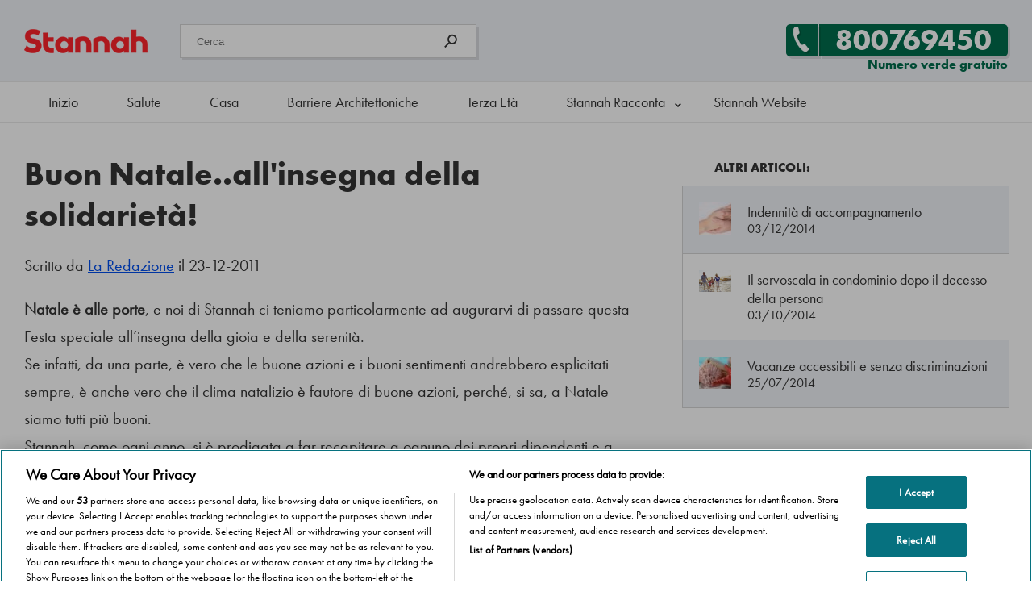

--- FILE ---
content_type: text/html; charset=UTF-8
request_url: https://blog.stannah.it/vivere-terza-eta/buon-nataleall-insegna-della-solidarieta/
body_size: 22622
content:
<!-- htmlmin:ignore -->
<!DOCTYPE html>
<script>window.touch = "notouch";</script><html lang="it-IT" prefix="og: http://ogp.me/ns#" class="no-js">
	<head>
		<meta http-equiv="content-language" content="it-IT">
		<script>
			function WebpIsSupported(callback)
			{
				// If the browser doesn't has the method createImageBitmap, you can't display webp format
				if(!window.createImageBitmap){
					callback(false);
					return;
				}

				// Base64 representation of a white point image
				var webpdata = '[data-uri]';

				// Retrieve the Image in Blob Format
				fetch(webpdata).then(function(response)
				{
					return response.blob();
				})
				.then(function(blob){
					// If the createImageBitmap method succeeds, return true, otherwise false
					createImageBitmap(blob).then(function()
					{
						callback(true);
					}, 
					function(){
						callback(false);
					});
				});
			}
			
			WebpIsSupported(function(isSupported){
				if(isSupported){
					var root = document.getElementsByTagName( 'html' )[0];
					root.setAttribute( 'class', 'webp' );
					window.webp = 1;
				}else{
					var root = document.getElementsByTagName( 'html' )[0];
					root.setAttribute( 'class', 'no-webp' );
					window.webp = 0;
				}
			});
			
			window.wsize = document.documentElement.clientWidth;
			
			function equalheight(idname, classname, difference, morethanone)
			{
				if(morethanone == false)
				{
					var all_elements = document.getElementById(idname).getElementsByClassName(classname);
					var highest = new Array();
					var howmany_elements = all_elements.length;
					for(var i = 0; i < howmany_elements; i++)
					{
						highest[i] = all_elements[i].getBoundingClientRect().height;
					}
					var the_highest = Math.max.apply(Math, highest);
				
					for(var i = 0; i < howmany_elements; i++){
						all_elements[i].style.height = "calc("+the_highest+"px "+difference+"px)";
					}
				}
			}
		</script>
		<!-- Google Tag Manager -->
<script>(function(w,d,s,l,i){w[l]=w[l]||[];w[l].push({'gtm.start':
new Date().getTime(),event:'gtm.js'});var f=d.getElementsByTagName(s)[0],
j=d.createElement(s),dl=l!='dataLayer'?'&l='+l:'';j.async=true;j.src=
'https://www.googletagmanager.com/gtm.js?id='+i+dl;f.parentNode.insertBefore(j,f);
})(window,document,'script','dataLayer','GTM-5H5RCWP');</script>
<!-- End Google Tag Manager -->
<style>
	#arquivotimeline {
		position: relative !important;
		overflow-x: scroll !important;
	}
	#arquivotimeline .warper {
		width: max-content !important;
	}
	@media (min-width: 768px) {
		#article19 article {
			padding-left: 0px;
			width: 62%;
		}
		#article19 article > header {
			margin-left: 0px;
    		width: 100%;
		}
	}
</style><!-- htmlmin:ignore -->
		<title>Buon Natale..all&#039;insegna della solidarietà! - Muoversi Insieme</title>
		<meta name="viewport" content="width=device-width">
		<link rel="dns-prefetch" href="//typekit.net">
		<meta http-equiv="Content-Type" content="text/html; charset=UTF-8" />
		<meta name="format-detection" content="telephone=no">
		<link rel="pingback" href="https://blog.stannah.it/xmlrpc.php">
		<!--Favicons-->
		<link rel="apple-touch-icon" sizes="180x180" href="/apple-touch-icon.png">
		<link rel="icon" type="image/png" sizes="32x32" href="/favicon-32x32.png">
		<link rel="icon" type="image/png" sizes="16x16" href="/favicon-16x16.png">
		<link rel="mask-icon" href="/safari-pinned-tab.svg" color="#ea282f">
		<meta name="msapplication-TileColor" content="#ffffff">
		<meta name="theme-color" content="#ffffff">
		<!-- htmlmin:ignore -->
		<style>
		<!-- htmlmin:ignore -->
			.framework{}
			
			@font-face {
				font-family:"Futuraptbook";
				src:url("https://use.typekit.net/af/9b05f3/000000000000000000013365/27/l?primer=ae178f0c364879bfc0e19ba6e16669a4d7a87548a38b9b3f0df347199fc871d4&fvd=n4&v=3") format("woff2"),
				url("https://use.typekit.net/af/9b05f3/000000000000000000013365/27/d?primer=ae178f0c364879bfc0e19ba6e16669a4d7a87548a38b9b3f0df347199fc871d4&fvd=n4&v=3") format("woff"),
				url("https://use.typekit.net/af/9b05f3/000000000000000000013365/27/a?primer=ae178f0c364879bfc0e19ba6e16669a4d7a87548a38b9b3f0df347199fc871d4&fvd=n4&v=3") format("opentype");
				font-display:fallback;
				font-style:normal;
				font-weight:400;
			}

			@font-face {
				font-family:"Futuraptbold";
				src:url("https://use.typekit.net/af/053fc9/00000000000000003b9af1e4/27/l?primer=ae178f0c364879bfc0e19ba6e16669a4d7a87548a38b9b3f0df347199fc871d4&fvd=n7&v=3") format("woff2"),
				url("https://use.typekit.net/af/053fc9/00000000000000003b9af1e4/27/d?primer=ae178f0c364879bfc0e19ba6e16669a4d7a87548a38b9b3f0df347199fc871d4&fvd=n7&v=3") format("woff"),
				url("https://use.typekit.net/af/053fc9/00000000000000003b9af1e4/27/a?primer=ae178f0c364879bfc0e19ba6e16669a4d7a87548a38b9b3f0df347199fc871d4&fvd=n7&v=3") format("opentype");font-display:fallback;
				font-style:normal;
				font-weight:700;
				font-display:fallback;
			}

			body, html{
				margin:0px;
				padding:0px;
				background:#ffffff;
				font-size: 18px;
				font-family: Futuraptbook, 'Arial', sans-serif;
				color:#333333;
			}
			b{
				font-family:Futuraptbold;
			}
			body .gform_wrapper .gform_body .gform_fields .gfield_error .validation_message, body .gform_wrapper .validation_error {color: red}
			.bold{
				font-family: Futuraptbold, sans-serif !important;
			}
			.book{
				font-family:Futuraptbook, sans-serif !important;
			}
			.portrait_options{display:none;}
			.landscape-options{display:block;}
			
			.contentfont-xs{line-height:1em;}
			.contentfont-s{line-height:1.2em;}
			.contentfont-m{line-height:1.4em;}
			.contentfont{line-height:1.5em;}
			.contentfont-l{line-height:1.6em;}
			.contentfont-xl{line-height:1.8em;}
			.warper, .warpercrumb{
				width:1240px;
				margin:0 auto;
			}
			
			#pre-menu-top{
				background:#333333;
				height:60px;
				margin:0px;
				padding:0px;
				display:none;
			}
			#pre-menu-top p{
				color:#ffffff;
				float:left;
				line-height:60px;
			}
			#pre-menu-top .btn19_white{
				color:#333333;
			}
			#pre-menu-top .btn19_blue,
			#pre-menu-top .btn19_white
			{
				line-height:40px;
			}
			
			.warpercrumb{
				position:relative;
				clear:both;
				height:40px;
				line-height:40px;
				z-index:2;
			}
			#breadcrumbs a:link{
				display:block;
				float:left;
				padding:0px 20px;
				position:relative;
			}
			#breadcrumbs span span a:link{
				padding-left:0px;
			}
			#breadcrumbs span span span a:link{
				padding-left:10px;
			}
			.webp #breadcrumbs a:after{background-image: url('/wp-content/themes/stannah2018/images/arrow-right-migalhas.webp');}
			.no-webp #breadcrumbs a:after{background-image: url('/wp-content/themes/stannah2018/images/arrow-right-migalhas.png');}
			#breadcrumbs a:after{
				content:" ";
				color:#333333;
				position:absolute;
				right:0px;
				display: inline-block;
				height:40px;
				width:10px;
				background-size: 6px 40px;
				background-position: center center;
				background-repeat:no-repeat;
			}
			.breadcrumb_last{
				padding:0px 10px;
			}
			#breadcrumbs{
				width: calc(100% - 40px);
				height:40px;
				line-height:40px;
				margin-top:20px;
				border: 1px solid #d4d4d4;
				background: #f0f3f7;
				border-radius: 5px;
				border-radius: 5px;
				padding:0px 20px;
			}
			.sombra, #easymenu .menu li{
				-webkit-box-shadow: 3px 3px 0px 0px rgba(0,0,0,0.10);;
				-moz-box-shadow: 3px 3px 0px 0px rgba(0,0,0,0.10);;
				box-shadow: 3px 3px 0px 0px rgba(0,0,0,0.10);;
			}
			.sombra2{
				-webkit-box-shadow: 0px 3px 6px 1px rgba(0,0,0,0.10);;
				-moz-box-shadow: 0px 3px 6px 1px rgba(0,0,0,0.10);;
				box-shadow: 0px 3px 6px 1px rgba(0,0,0,0.10);;
			}
			.clean{
				clear:both;
			}
			.center{
				text-align:center;
			}
			.center-img{
				display:block;
				margin:0 auto;
			}
			
			#menu .warper{
				position:relative;
			}
			
			.bigger{
				font-size:1.250em;
			}
			.smaller{
				font-size:0.875em;
			}
			.circleclose{
				display:none;
				width:50px;
				height:50px;
				border-radius:50%;
				border:1px solid #333;
				text-align:center;
				font-size:20px;
				line-height:50px;
				margin:0 auto;
				margin-top:20px;
				color:#333;
			}
			.flex-this-row-li,
			.flex-this-row-ti,
			.flex-this-row-mi,
			.flex-this-row
			{display:flex;flex-direction: row;}
			
			.flex-this-column-li, 
			.flex-this-column-ti,
			.flex-this-column-mi,
			.flex-this-column
			{display:flex;flex-direction: column;}

			
			.flex-justify-center{justify-content: center;}
			.flex-justify-evenly{justify-content: space-evenly;}
			.flex-justify-around{justify-content: space-around;}
			.flex-justify-between{justify-content: space-between;}
			.flex-justify-end{justify-content: flex-end;}

			.circleclose::after{
				content:'Close';
				font-size:14px;
				line-height: 14px;
				margin-top: 5px;
				display:block;
			}
			.hamburguer-menu{
				display:none;
				width:22px;
				height:18px;
				float:right;
				padding:19px 19px;
				margin-right:-19px;
				position:relative;
			}
			#fixed_cta .hamburguer-menu{
				margin-right:unset;
			}
			.hamburguer-menu:before{
				content:'Menu';
				position:absolute;
				left:-40px;
				font-family:Futuraptbold, sans-serif;
				font-weight:normal;
				cursor:pointer;
			}
			.traco{
				width:100%;
				height:3px;
				margin:3px 0px 0px 0px;
				background:#333333;
			}
			.content-limit p,
			.warper-s p{
				margin:0px 0px 16px 0px;
			}
			h1, .same-as-h1{
				font-size:2.0em;
				font-family:Futuraptbold, sans-serif;
				margin:40px 0px 20px 0px;
				font-weight: normal;
			}
			
			h2, .same-as-h2{
				font-size:1.438em;
				font-family:Futuraptbook, sans-serif;
				font-weight: 100;
				margin:0px 0px 20px 0px;
			}
			h3, .same-as-h3{
				font-size:1.250em;
				font-family:Futuraptbold, sans-serif;
				font-weight: 100;
			}
			h4, .same-as-h4{
				font-size:1.125em;
				font-family:Futuraptbook, sans-serif;
				font-weight: 100;
			}
			.capital_letters{
				text-transform:uppercase;
			}
			.no_underline{
				text-decoration:none;
			}
			.do_underline{
				text-decoration:underline;
			}
			.cinzaclaro{
				color:#777777;
			}
			.green-text{
				color:#006D4C;
			}
			.black-text{
				color:#333333;
			}
			.white-text{
				color:#ffffff;
			}
			a{
				color:#004eee;
			}
			.btn19_green, .btn19_drop_green,
			.gform_button, .module_a_button,
			.btn19_blue, .btn19_drop_blue,
			.btn19_red, .btn19_drop_red,
			.btn19_white, .btn19_drop_white{
				height:auto;
				font-family:Futuraptbold, sans-serif;
				width:auto;
				-webkit-border-top-left-radius: 5px;
				-webkit-border-bottom-left-radius: 5px;
				-moz-border-radius-topleft: 5px;
				-moz-border-radius-bottomleft: 5px;
				border-top-left-radius: 5px;
				border-bottom-left-radius: 5px;
				display: table;
				position:relative;
				border:0px;
				cursor:pointer;
			}
			.btn19_green a:link, .btn19_green a:visited, .btn19_green a:hover,
			.gform_button, .module_a_button,
			.btn19_blue a:link, .btn19_blue a:visited, .btn19_blue a:hover,
			.btn19_red  a:link, .btn19_red  a:visited, .btn19_red a:hover
			{
				height:40px;
				line-height:40px;
				padding:0px 20px;
				color:#ffffff;
				text-decoration:none;
				font-size:1em;
			}
			.btn19_white a:link, .btn19_white a:visited, .btn19_white a:hover,
			.btn19_drop_white, #pre-menu-top .btn19_white{
				color:#333333;
				height:40px;
				line-height:40px;
				padding:0px 20px;
				text-decoration:none;
			}
			.btn19_green, .btn19_green a:after,
			.gform_button, .module_a_button:after, .module_a_button{
				background-color:#006D4C;
			}
			.btn19_red, .btn19_red a:after{
				background-color:#c92c32;
			}
			.btn19_blue, .btn19_blue a:after{
				background-color:#004eee;
			}
			.btn19_white, .btn19_white a:after, .btn19_drop_white, .btn19_drop_white:after,
			#pre-menu-top .btn19_white:after{
				background-color:#ffffff;
			}
			.webp .btn19_green a:after, .webp .module_a_button:after,
			.webp .btn19_blue a:after,.webp .btn19_red a:after,
			.webp .btn19_white a:after, .webp .btn19_drop_white:after
			{
				content:url('/wp-content/themes/stannah2018/images/seta_branca.webp');
			}
			.no-webp .btn19_green a:after, .no-webp .module_a_button:after,
			.no-webp .btn19_blue a:after,.no-webp .btn19_red a:after,
			.no-webp .btn19_white a:after, .no-webp .btn19_drop_white:after
			{
				content:url('/wp-content/themes/stannah2018/images/seta_branca.png');
			}
			
			.btn19_green a:after, .module_a_button:after,
			.btn19_blue a:after,
			.btn19_red a:after,
			.btn19_white a:after, .btn19_drop_white:after,
			#pre-menu-top .btn19_white:after{
				position:absolute;
				right:-21px;
				width:20px;
				height:40px;
				line-height:40px;
				text-align:center;
				-webkit-border-top-right-radius: 5px;
				-webkit-border-bottom-right-radius: 5px;
				-moz-border-radius-topright: 5px;
				-moz-border-radius-bottomright: 5px;
				border-top-right-radius: 5px;
				border-bottom-right-radius: 5px;
			}
			.webp .btn19_white a:after,
			#pre-menu-top .btn19_white:after{content:url('/wp-content/themes/stannah2018/images/seta_preta.webp');}
			
			.no-webp .btn19_white a:after,
			#pre-menu-top .btn19_white:after{content:url('/wp-content/themes/stannah2018/images/seta_preta.png');}
			
			.webp .btn19_drop_white:after{content:url('/wp-content/themes/stannah2018/images/dropdownmenu.webp');}
			.no-webp .btn19_drop_white:after{content:url('/wp-content/themes/stannah2018/images/dropdownmenu.png');}
			
			.btn19_icons a:link, .btn19_icons a:hover, .btn19_icons a:visited{
				border-radius:5px;
			}
			.btn19_icons a:after{
				display:none;
			}
			
			.pointing_left a:after{
				transform: rotate(180deg) !important;
				left: -21px !important; 
				right: auto !important;
			}
			.pointing_left{
				border-top-left-radius: 0px !important;
				border-bottom-left-radius: 0px !important;
				border-top-right-radius: 5px !important;
				border-bottom-right-radius: 5px !important;
			}
			.webp .button
			{
				background-image:url('/wp-content/themes/stannah2018/images/btn19-arrow-inputs.webp');			}
			.no-webp .button
			{
				background-image:url('/wp-content/themes/stannah2018/images/btn19-arrow-inputs.png');			}
			.button{
				background-position:center right;
				background-repeat:no-repeat;
				padding-right:41px;
			}
			.webp .form19 .gform_previous_button{
				background-image:url('/wp-content/themes/stannah2018/images/btn19-arrow-inputs-left.webp');			}
			.no-webp .form19 .gform_previous_button{
				background-image:url('/wp-content/themes/stannah2018/images/btn19-arrow-inputs-left.png');			}
			.form19 .gform_previous_button{
				background-position: center left;
				background-repeat: no-repeat;
				padding-right: 0px;
				padding-left:40px;
			}
			.gfield_visibility_hidden{
				display:none;
			}
			.form19 ul{
				list-style-type: none;
				padding-left:0px;
			}
			.form19 input, .form19 label, .form19 textarea{
				border-radius:5px;
			}
			.form19 li label{
				margin-bottom:5px;
				display: block;
			}
			.form19 li li label{
				margin-bottom:0px;
			}
			.form19 .gfield_label{
				font-family:Futuraptbook, sans-serif;
			}
			.form19 .ginput_container_text input,
			.form19 .ginput_container_phone input,
			.form19 .ginput_container_email input,
			.form19 .ginput_container_number input,
			.form19 .ginput_container_select select{
				height:38px;
				line-height:38px;
				border:1px solid #d4d4d4;
				width:calc(100% - 20px);
				padding:0px;
				padding-left:20px;
				margin-bottom:20px;
				background:#ffffff;
			}
			.form19 .ginput_container_checkbox{
				margin-top:10px;
			}
			.form19 .gfield_checkbox{
				width:100%;
				height:auto;
			}
			
			.h20{height:20px;}
			.h40{height:40px;}
			.h60{height:60px;}
			.h80{height:80px;}
			.h100{height:100px;}
			.h100p{height:100%;}
			.w100p{width:100%;}
			.mobile100100{width:100%;}
			.converttomobile .left-50,
			.converttomobile .left-70,
			.converttomobile .left-30
			{
				width:100% !important;
				padding-left:0px;
				padding-right:0px;
				margin-left:0px;
				margin-right:0px;
				text-align:left;
				float:none;
			}
			
			.form19 .gfield_checkbox input{
				width:20px;
			}
			.form19 .gfield_checkbox label{
				width:calc(100% - 40px);
			}
			.form19 .ginput_container_checkbox input,
			.form19 .ginput_container_checkbox label{
				float:left;
			}
			.form19 .ginput_container_checkbox input{
				margin-right:10px;
			}
			.form19 ul li{
				clear:both;
			}
			.form19 ul li li{
				clear:unset;
			}
			.form19 .ginput_container_select select{
				padding-right:20px;
				width:100%;
			}
			.form19 .gfield_radio{
				height:40px;
			}
			.form19 .gfield_radio li{
				float:left;
				margin:0 10px 20px 0;
				width:auto;
				height:40px;
				position:relative;
			}
			.form19 .gfield_radio label, .form19 .gfield_radio input {
				display:block;
				position:absolute;
				top:0px;
				left:0px;
				right:0px;
				bottom:0px;
				margin:auto;
				text-align:center;
				line-height:40px;
			}
			.form19 .gfield_radio input[type="radio"] {
				opacity:0.01;
				z-index:100;
			}
			.form19 .gfield_radio input[type="radio"]:checked + label, Checked + label {
				border:1px solid #006D4C;
			}
			.form19 .gfield_radio label {
				border:1px solid #d4d4d4; 
				cursor:pointer;
				z-index:90;
				background:#ffffff;
				position:unset;
				padding:0px 20px;
			}
			.form19 .gfield_radio label:hover {
				border:1px solid #006D4C;
			}
			.form19 textarea{
				border: 1px solid #d4d4d4;
				display: block;
			}
			.form19 ::placeholder { 
				color: #333333;
				opacity: 0.6;
			}

			.form19 :-ms-input-placeholder {
				color: #333333;
				opacity: 0.6;
			}

			.form19 ::-ms-input-placeholder { 
				color: #333333;
				opacity: 0.6;
			}
			
			.form19 .gf_progressbar_percentage{
				background:#006D4C;
				color:#ffffff;
			}
			.form19 .gf_progressbar{
				background: #F0F3F7;
				border: 1px solid #d4d4d4;
			}
			.form19 .gform_page_footer{
				clear: both;
				position: relative;
				width: 100%;
				height: 40px;
			}
			.form19 .gform_next_button,
			.form19 .gform_previous_button{
				height:40px;
				border:0px;
				color:white;
				background-color:#006D4C;
				position: absolute;
				right: 0px;
				cursor:pointer;
			}
			.form19 .gform_previous_button{
				border-radius:0px 5px 5px 0px !important;
				left: 0px !important;
				padding-right: 20px;
			}
			.form19 .form19 .gform_next_button{
				padding-left: 20px;
			}
			.form19 .gdpr_20{
				height:20px;
			}
			.form19 .gdpr{
				height:40px;
			}
			.form19 .gdpr_60{
				height:60px;
			}
			.form19 .gdpr_100{
				height:100px;
			}
			.form19 .gform_footer{
				clear:both;
				margin-top:40px;
			}
			article p{
				line-height:1.7;
			}
			.call_button a{
				text-decoration: none !important;
			}
			.content-limit,
			.warper-s{
				margin:0 auto;
				width:650px;
				height:100%;
			}
			.warper-m{
				width: 794px;
				margin: 0 auto;
			}
			.content-less-limit,
			.warper-l{
				margin:0 auto;
				width:850px;
				height:100%;
			}
			.right_absolute{
				position:absolute;
				right:20px;
				bottom:20px;
			}
			hr{
				display: block;
				height: 1px;
				border: 0;
				border-top: 1px solid #d4d4d4;
				margin:0;
				padding:0;
			}
			.grey-back{
				background:#F0F3F7;
			}
			.grey-border{
				border: 1px solid #d4d4d4;
			}
			.white-border{
				border: 1px solid #ffffff;
			}
			.white-back{
				background:#ffffff;
			}
			#call_free_btn{
				width: calc(100% - 20px);
				height: 90px;
				border: 1px solid #fff;
			}
			#call_free_btn .call_free_mobile_text{
				margin:0px;
				color:#333333;
				float:left;
				width: calc(100% - 130px);
				padding:20px;
				font-size:1.125em;
			}
			.webp .call-phone-icon{background: url(/wp-content/themes/stannah2018/images/phone-icon.webp) no-repeat;}
			.no-webp .call-phone-icon{background: url(/wp-content/themes/stannah2018/images/phone-icon.png) no-repeat;}
			.call-phone-icon{
				width:50px;
				height:50px;
				margin:0 auto;
				margin-top:13px;
			}
			.call_button{
				background:#006D4C;
				width:90px;
				height:90px;
				float:right;
				color:#ffffff;
				text-align:center;
				-webkit-appearance: none;
				-moz-appearance: none;
				
				-webkit-border-radius: 5px;
				-webkit-border-top-left-radius: 0px;
				-webkit-border-bottom-left-radius: 0px;
				-moz-border-radius: 5px;
				-moz-border-radius-topleft: 0px;
				-moz-border-radius-bottomleft: 0px;
				border-radius: 5px;
				border-top-left-radius: 0px;
				border-bottom-left-radius: 0px;
			}
			
			.mt-0{margin-top:0px;}
			.mt-1{margin-top:10px;}
			.mt-2{margin-top:20px;}
			.mt-4{margin-top:40px !important;}
			.mt-6{margin-top:60px;}
			.mt-8{margin-top:80px;}
			.mt-100{margin-top:100px;}
			.mb-0{margin-bottom:0px;}
			.mb-1{margin-bottom:10px;}
			.mb-2{margin-bottom:20px;}
			.mb-4{margin-bottom:40px !important;}
			.mb-6{margin-bottom:60px;}
			.mb-100{margin-bottom:100px;}
			.pt-0{padding-top:0px;}
			.pt-1{padding-top:10px;}
			.pt-2{padding-top:20px;}
			.pt-4{padding-top:40px;}
			.pt-6{padding-top:60px;}
			.pt-100{padding-top:100px;}
			.pt-160{padding-top:160px;}
			.pb-6{padding-bottom:60px;}
			.pb-4{padding-bottom:40px;}
			.pb-2{padding-bottom:20px;}
			.pb-0{padding-bottom:0px;}
			.pl-0{padding-left:0px;}
			.pl-2{padding-left:20px;}
			.pl-4{padding-left:40px;}
			.pl-6{padding-left:60px;}
			.pr-0{padding-right:0px;}
			.pr-2{padding-right:20px;}
			.pr-4{padding-right:40px;}
			.pr-6{padding-right:60px;}
			.mr-100{margin-right:100px;}
			.ml-2{margin-left:20px;}
			.ml-4{margin-left:40px;}
			.ml-6{margin-left:60px;}
			.ml-100{margin-left:100px;}
			.mr-2{margin-right:20px;}
			.mr-4{margin-right:40px;}
			.mr-6{margin-right:60px;}
			.mr-100{margin-right:100px;}
			.outside-box-2{margin-left:-20%;}
			.outside-box-15{margin-left:-15%;}
			.cat-brodhure-mobile{position:relative;}
			.outside_box_brochure{
				position: absolute;
				right: -5px;
				top: -5px;
			}
			
			.motion-to-all{
				-webkit-transition: all 0.5s cubic-bezier(0.9, 0.02, 0.23, 1.01);
				transition: all 0.5s cubic-bezier(0.9, 0.02, 0.23, 1.01);
			}
			.left-50{
				float:left;
				width:50%;
			}
			.left-30{
				float:left;
				width:38%;
			}
			.left-70{
				float:left;
				width:62%;
			}
			.left-25{
				float:left;
				width:calc(25% - 15px);
				margin-right:20px;
			}
			.right-60 {
				float: right;
				width: 60%;
			}
			.aux-relative{
				position:relative;
				height:100%;
				width:100%;
			}
			.aux-float{
				float:left;
			}
			.gform_hidden{
				display:none !important;
			}
			
			.white-button{
				width: 100%;
				color:#006D4C;
				background-color:#ffffff;
				cursor:pointer;
				font-family:Futuraptbold, sans-serif;
				text-decoration:none;
				height:40px;
				line-height:40px;
				position:relative;
				display:block;
				text-align:center;
			}		
			#products-menu{
				width:637px;
				width:fit-content;
				width: -webkit-fit-content;
				width: -moz-fit-content;
				position:absolute;
				left:0;
				right:0;
				margin:auto;
				top:-40px;
			}
			#products-menu ul{
				list-style-type: none;
				padding:0px;
				margin:0px;
				width:auto;
				height:100px;
				background:#ffffff;
				border:1px solid #d4d4d4;
				float:left;
			}
			#products-menu ul li{
				float:left;
				padding:0px 40px;
				height:100%;
				line-height:100px;
			}
			#products-menu ul li:hover{
				background:#F0F3F7;
			}
			.webp #products-menu ul li a::before{content:url(/wp-content/themes/stannah2018/images/stairlifts.webp) !important;}
			.no-webp #products-menu ul li a::before{content:url(/wp-content/themes/stannah2018/images/stairlifts.png) !important;}
			#products-menu ul li a::before{
				width: 25px;
				height: 25px;
				display: block;
				float: left;
				line-height: 113px;
			}
			.no-webp #products-menu ul .homelifts-icon a::before{content:url(/wp-content/themes/stannah2018/images/homelifts.png) !important;}
			.no-webp #products-menu ul .platforms-icon a::before{content:url(/wp-content/themes/stannah2018/images/platforms.png) !important;}
			.no-webp #products-menu ul .platforms-vertical-icon a::before{content:url(/wp-content/themes/stannah2018/images/platformas-vertical.png) !important;}
			.no-webp #products-menu ul .bath-icon a::before{content:url(/wp-content/themes/stannah2018/images/bath.png) !important;}
			.no-webp #products-menu ul .bathlift-icon a::before{content:url(/wp-content/themes/stannah2018/images/bathlift-icon.png) !important;}
			.no-webp #products-menu ul .quote-white-icon a::before{content:url(/wp-content/themes/stannah2018/images/quote-white.png) !important;}
			
			.webp #products-menu ul .homelifts-icon a::before{content:url(/wp-content/themes/stannah2018/images/homelifts.webp) !important;}
			.webp #products-menu ul .platforms-icon a::before{content:url(/wp-content/themes/stannah2018/images/platforms.webp) !important;}
			.webp #products-menu ul .platforms-vertical-icon a::before{content:url(/wp-content/themes/stannah2018/images/platformas-vertical.webp) !important;}
			.webp #products-menu ul .bath-icon a::before{content:url(/wp-content/themes/stannah2018/images/bath.webp) !important;}
			.webp #products-menu ul .bathlift-icon a::before{content:url(/wp-content/themes/stannah2018/images/bathlift-icon.webp) !important;}
			.webp #products-menu ul .quote-white-icon a::before{content:url(/wp-content/themes/stannah2018/images/quote-white.webp) !important;}
			
			
			#products-menu ul li a:link, #products-menu ul li a:visited{
				color:#333333;
				text-decoration:none;
				display:block;
			}
			.webp #menu-item-70 a::before{content:url(/wp-content/themes/stannah2018/images/stairlifts.webp) !important;}
			.no-webp #menu-item-70 a::before{content:url(/wp-content/themes/stannah2018/images/stairlifts.png) !important;}
			
			.mobile-only{
				display:none;
			}
			#custom_site{
                display:none;
            }
			#branco{
				display: none;
			}
			#decrease{
				display: none;
			}
			
			.gdpr, .gdpr li{
				border:0px !important;
			}
			
			#customize .gdpr input{
				height:auto;
				width:auto;
				padding:0px;
				margin:5px 10px 0px 0px;
			}
			/* Form Call CTA super verde */
			#stairlift .cta_super_verde,
			#featured_img .cta_super_verde{
				position:absolute;
			}
			.cta_super_verde{
				border:1px solid #d4d4d4;
				padding:40px;
				color:#ffffff;
				background:#006D4C;
				bottom:0px;
				width: calc(100% - 80px);
				-webkit-border-top-left-radius: 5px;
				-webkit-border-top-right-radius: 5px;
				-moz-border-radius-topleft: 5px;
				-moz-border-radius-topright: 5px;
				border-top-left-radius: 5px;
				border-top-right-radius: 5px;
			}
			.cta_super_verde .call-center{
				position:absolute;
				bottom: -40px;
				right: -50px;
				z-index:0;
			}
			body .cta_super_verde .gform_wrapper .validation_error{
				color: #fe0;
			}
			.cta_super_verde .left-50{
				width:calc(50% + 40px);
				
			}
			.cta_super_verde .btn19_drop_white{
				z-index:1;
				display:block;
			}
			.widgetbalao{
				position:relative;
				widht:100%;
				height:auto;
			}
			.balao{
				border:1px solid #d4d4d4;
				padding:20px;
			}
			.balaoimg{
				border:1px solid #d4d4d4;
				border-radius:50%;
				-webkit-border-radius: 50%;
				-moz-border-radius: 50%;
				position:absolute;
				top:0px;
				right:0px;
			}
			.form-escondido{
				display:none;
				position:absolute;

				left:-40px;
				width: calc(100% + 80px);
				height:auto;
			}
			#formcall ul{
				list-style-type: none;
				padding:0px;
				margin:0px;
			}
			#formcall input{
				height: 40px;
				line-height: 40px;
				padding: 0px;
				margin-bottom: 10px;
				border: 1px solid #d4d4d4;
				width: calc(100% - 20px);
				padding-left: 20px;
			}
			#formcall [type="checkbox"]{
				padding-left: 0px;
				margin-left: 0px;
				line-height: unset;
				height: auto;
				width: auto;
			}
			#formcall .gfield_checkbox{
				padding-left:0px;
			}
			#formcall input[type="submit"]{
				background-color: #ffffff;
				color: #006D4C;
				margin: 20px 0px 0px 0px;
				padding: 0px 40px 0px 20px;
				float: none;
				width:auto;
				text-align:center;
				border:0px;
			}
			.webp #formcall .button{background-image: url(/wp-content/themes/stannah2018/images/btn19-arrow-inputs_w.png);}
			.no-webp #formcall .button{background-image: url(/wp-content/themes/stannah2018/images/btn19-arrow-inputs_w.png);}
			
			.formon{
				display: block;
				border: 1px solid #d4d4d4;
				border-top: 0px;
				height: auto;
				width: calc(100% - 2px) !important;
				padding:40px;
				margin-left: 0px;
				top: calc(100% + 41px);
				background: #006D4C;
				z-index:200;
				-webkit-border-bottom-right-radius: 5px;
				-webkit-border-bottom-left-radius: 5px;
				-moz-border-radius-bottomright: 5px;
				-moz-border-radius-bottomleft: 5px;
				border-bottom-right-radius: 5px;
				border-bottom-left-radius: 5px;
			}
			#caracteristicas_content.image_background{
				background-image: url(/wp-content/themes/stannah2018/images/fundo_cimento_specs-1.jpg);
			}
						
			@media (min-width:768px) and (max-width:900px){
				.portrait_options{display:block;}
				.landscape-options{display:none;}
				
				.warper, .warpercrumb{
					width:calc(100% - 40px);
					padding:0px 20px;
				}
				
				#stairlift .cta_super_verde{
					position: unset;
				}
				.callcenter_img{
					display:none;
				}
			}
						@media (min-width:1080px) and (max-width:1300px){
				.portrait_options{display:none;}
				.landscape-options{display:block;}
			}
			@media (min-width:767px) and (max-width:1300px){
				.warper, .warpercrumb{
					width:calc(100% - 60px);
					padding:0 20px;
				}
				#caracteristicas_content.image_background{
					background-size: auto 100%;
				}
				#featured_img{
					background-position:center center;
				}
				.content-limit, .warper-s,
				.warper-m{
					width:100%;
				}
				.formon{
					padding:20px;
					top: calc(100% + 21px);
				}
				.form-escondido{
					left:-20px;
				}
				#post .content-limit, #post .warper-s{
					width: calc(100% - 60px);
					padding: 0px 40px 0px 20px;
				}
				#featured_img .only-desktop{
					display:none;
				}
				#stairlift .cta_super_verde{
					position: unset;
				}
			}
			@media (min-width:901px) and (max-width:1080px){
				.portrait_options{display:block;}
				.landscape-options{display:none;}
				
				#formcall input[type="submit"]{
					margin-left: -20px;
					width: calc(100% + 40px);
				}
				#fixed_menu_desktop{
					display:none;
				}
				#product_content .left-70{
					width:100%;
					float:none;
				}
			}
						@media (max-width:767px) {
				.portrait_options{display:block;}
				.landscape-options{display:none;}
				body{overflow-x:hidden;}
				body,
				html,
				.content-limit,
				.warper-m,
				.warper-s,
				.warper-l,
				.content-less-limit,
				.left-50,
				.right-50,
				.right-60,
				.left-70{
					width: 100%;
					float:none;
				}
				.flex-this-row-li, .flex-this-row-ti , .flex-this-row-mi{display:flex;flex-direction: column;}
				.flex-this-column-li, .flex-this-column-ti, .flex-this-column-mi{display:flex;flex-direction: row;}
				#fixed_cta{
					position: fixed;
					top: -70px;
					z-index: 80;
					width:100%;
					background: #ffffff;
				}
				.cta_fixed{
					float:left;
					width:68%;
				}
				.btn19_green, .btn19_drop_green,
				.gform_button, .module_a_button,
				.btn19_blue, .btn19_drop_blue,
				.btn19_red, .btn19_drop_red,
				.btn19_white, .btn19_drop_white{
					display:table !important;
				}
				#fixed_cta .phone-icon{
					top:5px;
				}
				.menu_fixed{
					float:right;
				}
				.qrcode{
					width: 56px;
					float: right;
					position: unset;
					height: 56px;
					-webkit-box-shadow: none;
					-moz-box-shadow: none;
					box-shadow: none;
					margin-left: 20px;
					margin-right: -20px;
					border-radius: 0px;
					border: 0px;
				}
				.qrcode:hover > .qrcode_img{
					display:none;
				}
				.botoes_cta_right{
					display:none;
				}
				.callcenter_img{
					display:none;
				}
				#fixed_cta .btn19_green{
					display: block;
					height: 60px;
					float: left;
					width: 68%;
					margin: 0px;
					line-height: 60px;
					border-radius: 0px;
				}
				#fixed_cta .btn19_green a:after{
					display:none;
				}
				#fixed_cta .btn19_green a{
					display:none;
					width: calc(100% - 40px);
					display: block;
					height: 60px;
					line-height: 60px;
				}
				.quote-fixed{
					height: 60px;
					padding-left: 20px;
					width: calc(50% - 20px);
					font-family: Futuraptbold, sans-serif;
					background: #004eee;
					color: #ffffff;
					position: absolute;
					left: 100%;
					font-size:16px;
				}
				#quotefixed a{
					color:white;
					text-decoration:none;
				}
				.phone-with-quote{
					width:50%;
				}
				.left-30{
					width:53%;
				}
				.warper, .warpercrumb{
					width:auto;
					padding:0 20px;
				}
				.warpercrumb{
					height:40px;
					line-height:40px;
					background:#F0F3F7;
					border-bottom:1px solid #d4d4d4;
					overflow:scroll;
				}
				#breadcrumbs{
					margin-top:0px;
					border:0px;
					padding:0px;
					width: max-content;
				}	
				#search,
				.phonebox,
				#site-options,
				.only-desktop,
				.cta_super_verde,
				#fixed_menu_desktop{
					display:none;
				}
				.circleclose,
				.hamburguer-menu,
				.mobile-only{
					display:block;
				}
				#menu{
					background:#ffffff;
					border-bottom:1px solid #d4d4d4;
					height:56px;
				}
				.logo{
					width:83px;
					height:calc(56px - 20px);
					padding-top:20px;
				}
				.logo img{
					width:82px;
					height:auto;
				}
				.outside-box-2,
				.outside-box-15{
					margin:auto;
				}
				#products-menu{
					width:100%;
					position: inherit;
					top:auto;
					left:auto;
					right:auto;
					margin:20px 0px 0px 0px;
				}
				#products-menu ul{
					width:100%;
					height:100%;
					border:0px;
					background:transparent;
				}
				#products-menu ul li{
					width:100%;
					height:55px;
					line-height:55px;
					padding:0;
					border:1px solid #d4d4d4;
					margin-bottom:5px;
				}
				#products-menu ul li a::before {
					line-height: 65px;
					width:55px;
					height:55px;
					border-right:1px solid #d4d4d4;
					text-align: center;
					margin-right:20px;
				}
				#products-menu ul li a::after
				{
					content:'>';
					float:right;
					padding-right:25px;
				}
				
				#featured_img .left-70 .left-30 h3{
					font-size: 1.250em;
				}
				.aux-relative-content{
					width:max-content;
				}
				#caracteristicas_content.image_background{
					background-image: url(/wp-content/themes/stannah2018/images/fundo_cimento_specs_mobile-1.jpg);
					background-size: auto 100%;
					padding: 40px 0px;
				}
				.phone-number{padding: 12px 0px 0px 20px !important;}
				body #fixed_cta .phonebox:before{display:none}
			}
			@media(max-width:330px)
			{
				.phone-number{padding: 12px 0px 0px 20px !important;}
				body #fixed_cta .phonebox:before{display:none}
				.hamburguer-menu:before{font-size: 14px; left: -25px;}
				#fixed_cta .cta_fixed{width:100%;}
				#menufixed{position: absolute;right: 0;height: 60px;width: 60px;background: white;}
				.hamburguer-menu{padding:15px 20px 25px 20px !important;}
				#menufixed .hamburguer-menu:before{left:0px; right:0px; bottom:2px; text-align:center;}
			}
			
				header{
			margin-left:-80px;
			width:calc(100% + 80px);
		}
		article{font-size:20px;}
		#article19{
			position:relative
		}
		article{
			padding-left:80px;
			float:left;
			width:calc(62% - 80px);
		}
		article li{
			line-height:1.5;
			margin-bottom:10px;
		}
		#articlenavigation img,
		#articlenavigation li div,
		#articlenavigation li{
			float:left;
		}
		#articlenavigation ul{
			padding:0px;
			list-style-type: none;
		}
		#articlenavigation li{
			width:calc(50% - 20px);
			padding-bottom:20px;
			border-bottom:1px dashed #d4d4d4;
			cursor:pointer;
		}
		#navlink-0, #navlink-2, #navlink-4, #navlink-6{
			margin-right:20px;
		}
		#navlink-1, #navlink-3, #navlink-5, #navlink-7{
			margin-left:20px;
		}
		#articlenavigation img{
			margin-right:20px;
		}
		#articlenavigation li div{
			width:calc(100% - 80px);
		}
		.featuredimage19{
			margin-left:-80px;
			width:calc(100% + 80px);
			height:auto;
		}
		.wp-caption{
			width: auto !important;
			background:#F0F3F7;
		}
		.wp-caption p{
			margin:0px;
			padding-left:20px;
			line-height:40px;
		}
		#sidebar19{
			float:left;
			width:calc(38% - 60px);
			margin-left:60px;
		}
		#sidebar19 .color_background,
		#footer19 .color_background{
			border:1px solid #d4d4d4;
		}
		#footer19{
			width:100%;
			display:block;
			float:left;
		}
		
		article footer{
			background:#ffffff;
			margin:auto;
			font-style: italic;
		}
		@keyframes suave {
			from {opacity: 0;}
			to {opacity: 1;}
		}
		.preso{
			width:calc(411px - 0px);
			top:100px;
			position:fixed;
			animation-name: suave;
			animation-duration: 1s;
		}
		.absoluto{
			position:absolute;
			width:calc(411px - 0px);
			animation-name: suave;
			animation-duration: 1s;
		}
		.box-title{
			height:60px;
			width:calc(100% - 20px);
			background-color:#F0F3F7;

			padding:0px 0px 0px 20px;
			margin:0px;
			border:1px solid #d4d4d4;
			border-bottom:0px;

			font-family:Futuraptbold;
			font-weight:normal;
			line-height:60px;
		}
		.list_articles{
			border:1px solid #d4d4d4;
			width:100%;
			padding:0px 0px 0px 0px;
		}
		
		#sidebar19 .list_articles ul,
		#paginacaodeposts{
			padding:0px 0px 0px 0px;
			margin:0px 0px 0px 0px;
			list-style-type: none;
		}
		#sidebar19 .list_articles li{
			padding:20px;
			border-bottom:1px solid #d4d4d4;
			margin:0px;
		}
		#sidebar19 .list_articles li img{
			float:left;
			margin:0px 20px 0px 0px;
		}
		#sidebar19 .list_articles p{
			margin:0px;
			padding-left:60px;
		}
		.list_articles li a{
			color:#333333;
			text-decoration:none;
		}
		#sidebar19 #related-3{
			border:0px;
		}
		
		#paginacaodeposts li{
			float:left;
			width:40px;
			height:40px;
			background:#333333;
			color:#d4d4d4;
			line-height:40px;
			text-align:center;
			margin-right:10px;
			border-radius:5px;
			border:1px solid #000000;
		}
		#paginacaodeposts a li{
			color:#333333;
			background:#ffffff;
			text-decoration:underline;
			border:1px solid #d4d4d4;
		}
		.autor-desc
		{
			width:calc(100% - 80px);
		}
		.autor-img
		{
			border-radius:50%;
			width:60px;
		}
		.linha-pelo-texto
		{
			position:relative;
			height:40px;
		}
		.linha-pelo-texto p
		{
			z-index:2;
			background:#fff;
			position:absolute;
			display:block;
			top:8px;
			padding:0px 20px;
			margin: 0px 0px 0px 20px;
		}
		.linha-pelo-texto hr
		{
			position:absolute;
			top:0;
			bottom:0;
			margin:auto;
			width:100%;
			z-index;1;
		}
		#related_articles{
			width: calc(33% - 15px);
			float: none;
			padding-left: 0px;
		}
		#related_articles h4{
			padding: 0px 20px;
			margin: 0px;
		}
		#related_articles h4 a{
			color: unset;
			text-decoration: none;
		}
		#related_articles p{
			padding: 0px 20px 20px 20px;
			margin: 0px;
		}
		#related_articles .readmore_blog{
			height: 20px;
			line-height: 20px;
 			bottom: 0px;
 			width: calc(100% - 40px);
			padding: 20px 20px 0px;
			margin-top: auto;
		}
		#related_articles .blog_lasts_date {
			color: #95989A;
			line-height: 16px;
		}
		#related_articles img {
			margin: 0px 0px 20px 0px;
			max-width: 100%;
			height: auto;
			aspect-ratio: 374/222;
			object-fit: cover;
		}
		#related_first_div .blog_lasts {
			height: 100%;
 		}
		@media (max-width: 767px){
			#related_first_div{
				margin-bottom: 0px;
			}
			#related_articles {
    			width: 100%;
			}
			#related_articles .readmore_blog{
				position: relative;
			}
			article{
				width:100%;
				padding-left:0px;
				float:none;
			}
			article p img, 
			article .wp-caption{
				width:calc(100% + 40px) !important;
				margin-left:-20px;
			}
			article header{
				margin-left:0px;
				width:100%;
			}
			#articlenavigation li{
				width:100%;
			}
			#navlink-0, #navlink-2,
			#navlink-1, #navlink-3,
			#navlink-4, #navlink-5,
			#navlink-6, #navlink-7{
				margin-left:0px;
				margin-right:0px;
			}
			#sidebar19{
				display:none;
			}
			#custumizedcta img{
				width:100%;
				height:auto;
			}
		}
		<!-- htmlmin:ignore -->
		</style>
		<meta name='robots' content='index, follow, max-image-preview:large, max-snippet:-1, max-video-preview:-1' />

	<!-- This site is optimized with the Yoast SEO plugin v18.2 - https://yoast.com/wordpress/plugins/seo/ -->
	<link rel="canonical" href="https://blog.stannah.it/vivere-terza-eta/buon-nataleall-insegna-della-solidarieta/" />
	<meta property="og:locale" content="en_US" />
	<meta property="og:type" content="article" />
	<meta property="og:title" content="Buon Natale..all&#039;insegna della solidarietà! - Muoversi Insieme" />
	<meta property="og:description" content="Natale è alle porte, e noi di Stannah ci teniamo particolarmente ad augurarvi di passare questa Festa speciale all&#8217;insegna della gioia e della serenità. Se infatti, da una parte, è vero che le buone azioni e i buoni sentimenti andrebbero esplicitati sempre, è anche vero che il clima natalizio è fautore di buone azioni, perché, [&hellip;]" />
	<meta property="og:url" content="https://blog.stannah.it/vivere-terza-eta/buon-nataleall-insegna-della-solidarieta/" />
	<meta property="og:site_name" content="Muoversi Insieme" />
	<meta property="article:published_time" content="2011-12-23T11:00:00+00:00" />
	<meta property="og:image" content="https://blog.stannah.it/wp-content/uploads/2016/07/Stannah-muoversi-insieme-montascale-a-poltroncina.jpg" />
	<meta property="og:image:width" content="800" />
	<meta property="og:image:height" content="533" />
	<meta property="og:image:type" content="image/jpeg" />
	<meta name="twitter:card" content="summary" />
	<meta name="twitter:label1" content="Written by" />
	<meta name="twitter:data1" content="La Redazione" />
	<meta name="twitter:label2" content="Est. reading time" />
	<meta name="twitter:data2" content="2 minutes" />
	<script type="application/ld+json" class="yoast-schema-graph">{"@context":"https://schema.org","@graph":[{"@type":"WebSite","@id":"https://blog.stannah.it/#website","url":"https://blog.stannah.it/","name":"Muoversi Insieme","description":"Il Blog di Stannah","potentialAction":[{"@type":"SearchAction","target":{"@type":"EntryPoint","urlTemplate":"https://blog.stannah.it/?s={search_term_string}"},"query-input":"required name=search_term_string"}],"inLanguage":"en-US"},{"@type":"ImageObject","@id":"https://blog.stannah.it/vivere-terza-eta/buon-nataleall-insegna-della-solidarieta/#primaryimage","inLanguage":"en-US","url":"https://blog.stannah.it/wp-content/uploads/2016/07/Stannah-muoversi-insieme-montascale-a-poltroncina.jpg","contentUrl":"https://blog.stannah.it/wp-content/uploads/2016/07/Stannah-muoversi-insieme-montascale-a-poltroncina.jpg","width":800,"height":533,"caption":"Stannah-muoversi-insieme-montascale-a-poltroncina"},{"@type":"WebPage","@id":"https://blog.stannah.it/vivere-terza-eta/buon-nataleall-insegna-della-solidarieta/#webpage","url":"https://blog.stannah.it/vivere-terza-eta/buon-nataleall-insegna-della-solidarieta/","name":"Buon Natale..all'insegna della solidarietà! - Muoversi Insieme","isPartOf":{"@id":"https://blog.stannah.it/#website"},"primaryImageOfPage":{"@id":"https://blog.stannah.it/vivere-terza-eta/buon-nataleall-insegna-della-solidarieta/#primaryimage"},"datePublished":"2011-12-23T11:00:00+00:00","dateModified":"2011-12-23T11:00:00+00:00","author":{"@id":"https://blog.stannah.it/#/schema/person/210f000ba57a3e0b135c1fe85e3495d6"},"breadcrumb":{"@id":"https://blog.stannah.it/vivere-terza-eta/buon-nataleall-insegna-della-solidarieta/#breadcrumb"},"inLanguage":"en-US","potentialAction":[{"@type":"ReadAction","target":["https://blog.stannah.it/vivere-terza-eta/buon-nataleall-insegna-della-solidarieta/"]}]},{"@type":"BreadcrumbList","@id":"https://blog.stannah.it/vivere-terza-eta/buon-nataleall-insegna-della-solidarieta/#breadcrumb","itemListElement":[{"@type":"ListItem","position":1,"name":"Home","item":"https://blog.stannah.it/"},{"@type":"ListItem","position":2,"name":"Buon Natale..all&#8217;insegna della solidarietà!"}]},{"@type":"Person","@id":"https://blog.stannah.it/#/schema/person/210f000ba57a3e0b135c1fe85e3495d6","name":"La Redazione","image":{"@type":"ImageObject","@id":"https://blog.stannah.it/#personlogo","inLanguage":"en-US","url":"https://secure.gravatar.com/avatar/d2b664aacad4ab207b5d4bb8ee4b2f3d?s=96&r=g","contentUrl":"https://secure.gravatar.com/avatar/d2b664aacad4ab207b5d4bb8ee4b2f3d?s=96&r=g","caption":"La Redazione"},"url":"https://blog.stannah.it/author/redazione/"}]}</script>
	<!-- / Yoast SEO plugin. -->


<link rel='dns-prefetch' href='//s.w.org' />
<link rel="alternate" type="application/rss+xml" title="Muoversi Insieme &raquo; Buon Natale..all&#8217;insegna della solidarietà! Comments Feed" href="https://blog.stannah.it/vivere-terza-eta/buon-nataleall-insegna-della-solidarieta/feed/" />
<style id='global-styles-inline-css' type='text/css'>
body{--wp--preset--color--black: #000000;--wp--preset--color--cyan-bluish-gray: #abb8c3;--wp--preset--color--white: #ffffff;--wp--preset--color--pale-pink: #f78da7;--wp--preset--color--vivid-red: #cf2e2e;--wp--preset--color--luminous-vivid-orange: #ff6900;--wp--preset--color--luminous-vivid-amber: #fcb900;--wp--preset--color--light-green-cyan: #7bdcb5;--wp--preset--color--vivid-green-cyan: #00d084;--wp--preset--color--pale-cyan-blue: #8ed1fc;--wp--preset--color--vivid-cyan-blue: #0693e3;--wp--preset--color--vivid-purple: #9b51e0;--wp--preset--gradient--vivid-cyan-blue-to-vivid-purple: linear-gradient(135deg,rgba(6,147,227,1) 0%,rgb(155,81,224) 100%);--wp--preset--gradient--light-green-cyan-to-vivid-green-cyan: linear-gradient(135deg,rgb(122,220,180) 0%,rgb(0,208,130) 100%);--wp--preset--gradient--luminous-vivid-amber-to-luminous-vivid-orange: linear-gradient(135deg,rgba(252,185,0,1) 0%,rgba(255,105,0,1) 100%);--wp--preset--gradient--luminous-vivid-orange-to-vivid-red: linear-gradient(135deg,rgba(255,105,0,1) 0%,rgb(207,46,46) 100%);--wp--preset--gradient--very-light-gray-to-cyan-bluish-gray: linear-gradient(135deg,rgb(238,238,238) 0%,rgb(169,184,195) 100%);--wp--preset--gradient--cool-to-warm-spectrum: linear-gradient(135deg,rgb(74,234,220) 0%,rgb(151,120,209) 20%,rgb(207,42,186) 40%,rgb(238,44,130) 60%,rgb(251,105,98) 80%,rgb(254,248,76) 100%);--wp--preset--gradient--blush-light-purple: linear-gradient(135deg,rgb(255,206,236) 0%,rgb(152,150,240) 100%);--wp--preset--gradient--blush-bordeaux: linear-gradient(135deg,rgb(254,205,165) 0%,rgb(254,45,45) 50%,rgb(107,0,62) 100%);--wp--preset--gradient--luminous-dusk: linear-gradient(135deg,rgb(255,203,112) 0%,rgb(199,81,192) 50%,rgb(65,88,208) 100%);--wp--preset--gradient--pale-ocean: linear-gradient(135deg,rgb(255,245,203) 0%,rgb(182,227,212) 50%,rgb(51,167,181) 100%);--wp--preset--gradient--electric-grass: linear-gradient(135deg,rgb(202,248,128) 0%,rgb(113,206,126) 100%);--wp--preset--gradient--midnight: linear-gradient(135deg,rgb(2,3,129) 0%,rgb(40,116,252) 100%);--wp--preset--duotone--dark-grayscale: url('#wp-duotone-dark-grayscale');--wp--preset--duotone--grayscale: url('#wp-duotone-grayscale');--wp--preset--duotone--purple-yellow: url('#wp-duotone-purple-yellow');--wp--preset--duotone--blue-red: url('#wp-duotone-blue-red');--wp--preset--duotone--midnight: url('#wp-duotone-midnight');--wp--preset--duotone--magenta-yellow: url('#wp-duotone-magenta-yellow');--wp--preset--duotone--purple-green: url('#wp-duotone-purple-green');--wp--preset--duotone--blue-orange: url('#wp-duotone-blue-orange');--wp--preset--font-size--small: 13px;--wp--preset--font-size--medium: 20px;--wp--preset--font-size--large: 36px;--wp--preset--font-size--x-large: 42px;}.has-black-color{color: var(--wp--preset--color--black) !important;}.has-cyan-bluish-gray-color{color: var(--wp--preset--color--cyan-bluish-gray) !important;}.has-white-color{color: var(--wp--preset--color--white) !important;}.has-pale-pink-color{color: var(--wp--preset--color--pale-pink) !important;}.has-vivid-red-color{color: var(--wp--preset--color--vivid-red) !important;}.has-luminous-vivid-orange-color{color: var(--wp--preset--color--luminous-vivid-orange) !important;}.has-luminous-vivid-amber-color{color: var(--wp--preset--color--luminous-vivid-amber) !important;}.has-light-green-cyan-color{color: var(--wp--preset--color--light-green-cyan) !important;}.has-vivid-green-cyan-color{color: var(--wp--preset--color--vivid-green-cyan) !important;}.has-pale-cyan-blue-color{color: var(--wp--preset--color--pale-cyan-blue) !important;}.has-vivid-cyan-blue-color{color: var(--wp--preset--color--vivid-cyan-blue) !important;}.has-vivid-purple-color{color: var(--wp--preset--color--vivid-purple) !important;}.has-black-background-color{background-color: var(--wp--preset--color--black) !important;}.has-cyan-bluish-gray-background-color{background-color: var(--wp--preset--color--cyan-bluish-gray) !important;}.has-white-background-color{background-color: var(--wp--preset--color--white) !important;}.has-pale-pink-background-color{background-color: var(--wp--preset--color--pale-pink) !important;}.has-vivid-red-background-color{background-color: var(--wp--preset--color--vivid-red) !important;}.has-luminous-vivid-orange-background-color{background-color: var(--wp--preset--color--luminous-vivid-orange) !important;}.has-luminous-vivid-amber-background-color{background-color: var(--wp--preset--color--luminous-vivid-amber) !important;}.has-light-green-cyan-background-color{background-color: var(--wp--preset--color--light-green-cyan) !important;}.has-vivid-green-cyan-background-color{background-color: var(--wp--preset--color--vivid-green-cyan) !important;}.has-pale-cyan-blue-background-color{background-color: var(--wp--preset--color--pale-cyan-blue) !important;}.has-vivid-cyan-blue-background-color{background-color: var(--wp--preset--color--vivid-cyan-blue) !important;}.has-vivid-purple-background-color{background-color: var(--wp--preset--color--vivid-purple) !important;}.has-black-border-color{border-color: var(--wp--preset--color--black) !important;}.has-cyan-bluish-gray-border-color{border-color: var(--wp--preset--color--cyan-bluish-gray) !important;}.has-white-border-color{border-color: var(--wp--preset--color--white) !important;}.has-pale-pink-border-color{border-color: var(--wp--preset--color--pale-pink) !important;}.has-vivid-red-border-color{border-color: var(--wp--preset--color--vivid-red) !important;}.has-luminous-vivid-orange-border-color{border-color: var(--wp--preset--color--luminous-vivid-orange) !important;}.has-luminous-vivid-amber-border-color{border-color: var(--wp--preset--color--luminous-vivid-amber) !important;}.has-light-green-cyan-border-color{border-color: var(--wp--preset--color--light-green-cyan) !important;}.has-vivid-green-cyan-border-color{border-color: var(--wp--preset--color--vivid-green-cyan) !important;}.has-pale-cyan-blue-border-color{border-color: var(--wp--preset--color--pale-cyan-blue) !important;}.has-vivid-cyan-blue-border-color{border-color: var(--wp--preset--color--vivid-cyan-blue) !important;}.has-vivid-purple-border-color{border-color: var(--wp--preset--color--vivid-purple) !important;}.has-vivid-cyan-blue-to-vivid-purple-gradient-background{background: var(--wp--preset--gradient--vivid-cyan-blue-to-vivid-purple) !important;}.has-light-green-cyan-to-vivid-green-cyan-gradient-background{background: var(--wp--preset--gradient--light-green-cyan-to-vivid-green-cyan) !important;}.has-luminous-vivid-amber-to-luminous-vivid-orange-gradient-background{background: var(--wp--preset--gradient--luminous-vivid-amber-to-luminous-vivid-orange) !important;}.has-luminous-vivid-orange-to-vivid-red-gradient-background{background: var(--wp--preset--gradient--luminous-vivid-orange-to-vivid-red) !important;}.has-very-light-gray-to-cyan-bluish-gray-gradient-background{background: var(--wp--preset--gradient--very-light-gray-to-cyan-bluish-gray) !important;}.has-cool-to-warm-spectrum-gradient-background{background: var(--wp--preset--gradient--cool-to-warm-spectrum) !important;}.has-blush-light-purple-gradient-background{background: var(--wp--preset--gradient--blush-light-purple) !important;}.has-blush-bordeaux-gradient-background{background: var(--wp--preset--gradient--blush-bordeaux) !important;}.has-luminous-dusk-gradient-background{background: var(--wp--preset--gradient--luminous-dusk) !important;}.has-pale-ocean-gradient-background{background: var(--wp--preset--gradient--pale-ocean) !important;}.has-electric-grass-gradient-background{background: var(--wp--preset--gradient--electric-grass) !important;}.has-midnight-gradient-background{background: var(--wp--preset--gradient--midnight) !important;}.has-small-font-size{font-size: var(--wp--preset--font-size--small) !important;}.has-medium-font-size{font-size: var(--wp--preset--font-size--medium) !important;}.has-large-font-size{font-size: var(--wp--preset--font-size--large) !important;}.has-x-large-font-size{font-size: var(--wp--preset--font-size--x-large) !important;}
</style>
<link rel="https://api.w.org/" href="https://blog.stannah.it/wp-json/" /><link rel="alternate" type="application/json" href="https://blog.stannah.it/wp-json/wp/v2/posts/4598" /><link rel="EditURI" type="application/rsd+xml" title="RSD" href="https://blog.stannah.it/xmlrpc.php?rsd" />
<link rel="wlwmanifest" type="application/wlwmanifest+xml" href="https://blog.stannah.it/wp-includes/wlwmanifest.xml" /> 
<link rel="alternate" type="application/json+oembed" href="https://blog.stannah.it/wp-json/oembed/1.0/embed?url=https%3A%2F%2Fblog.stannah.it%2Fvivere-terza-eta%2Fbuon-nataleall-insegna-della-solidarieta%2F" />
<link rel="alternate" type="text/xml+oembed" href="https://blog.stannah.it/wp-json/oembed/1.0/embed?url=https%3A%2F%2Fblog.stannah.it%2Fvivere-terza-eta%2Fbuon-nataleall-insegna-della-solidarieta%2F&#038;format=xml" />
<link rel="icon" href="https://blog.stannah.it/wp-content/uploads/2016/07/cropped-muoversi-insieme-fav-32x32.jpg" sizes="32x32" />
<link rel="icon" href="https://blog.stannah.it/wp-content/uploads/2016/07/cropped-muoversi-insieme-fav-192x192.jpg" sizes="192x192" />
<link rel="apple-touch-icon" href="https://blog.stannah.it/wp-content/uploads/2016/07/cropped-muoversi-insieme-fav-180x180.jpg" />
<meta name="msapplication-TileImage" content="https://blog.stannah.it/wp-content/uploads/2016/07/cropped-muoversi-insieme-fav-270x270.jpg" />
		
	</head>
	<body><!-- htmlmin:ignore -->
	<!-- Google Tag Manager (noscript) -->
<noscript><iframe src="https://www.googletagmanager.com/ns.html?id=GTM-5H5RCWP"
height="0" width="0" style="display:none;visibility:hidden"></iframe></noscript>
<!-- End Google Tag Manager (noscript) -->
<script>console.log(touch);</script><nav id="menu">
	<div class="warper">
		<a href="https://blog.stannah.it/">
			<div class="logo">
				<picture>
								<source srcset="/wp-content/themes/stannah2018/images/stannah.png.webp" type="image/webp" />
								<source srcset="/wp-content/themes/stannah2018/images/stannah.png" type="image/png" />
								<img src="/wp-content/themes/stannah2018/images/stannah.png" alt="Logo Stannah" />
							</picture>	
			</div></a>
		
		<div id="search"><form role="search" method="get" action="https://blog.stannah.it/">
    <label>
        <input type="search" class="search-field"
            placeholder="Cerca"
            value="" name="s" />
            
    </label>
    <input type="image" alt="Pesquisar" class="search-submit"
        src="/wp-content/themes/stannah2018/images/search_black.png" />
</form></div>
					<div class="phonebox sombra">
				<div class="phone-number">
					<p class="bold same-as-h1 mt-0 mb-0"><span class="InfinityNumber" id="thenumber">800769450</span></p>
					<p class="smaller bold">Numero verde gratuito</p>
				</div>
			</div>
				<div onclick="openmenu()" class="hamburguer-menu">
			<div class="traco"></div>
			<div class="traco"></div>
			<div class="traco"></div>
		</div>
		<div class="clean"></div>
	</div>
	<div id="submenu" class="motion-to-all">
	<style>
#menu
{
	width:100%;
	height:150px;
	background:#F0F3F7;
}

.logo
{
	width: 400px;
	height: calc(101px - 36px);
	padding-top: 36px;
	float: left;
}
.logo img
{
	margin-top: 0px;
}
.callcenter_img,
.qrcode
{
	position:absolute;
	right:0px;
	bottom:0px;
}
.qrcode
{
	bottom:10px;
	width:80px;
	height:80px;
	border:1px solid #006D4C;
	background:#ffffff;
	cursor:pointer;
	border-radius:5px;
}
			.qrcode img{
				height:100%;
				width:auto;
				margin:0 auto;
			}
			.qrcode:hover > .qrcode_img{
				display:block;
			}
			.qrcode_img{
				position: absolute;
				bottom: -226px;
				right: 0px;
				background: white;
				border: 1px solid #006D4C;
				width: 160px;
				height: auto;
				z-index: 1000;
				display:none;
				border-radius:5px;
			}
			.qrcode_img img{
				width:100%;
				height:auto;
			}
			.callcenter_img img, .qrcode img{
				display:block;
			}
			.botoes_cta_right{
				float: right;
				height: 40px;
				margin-top: 30px;
				width: auto;
			}
			.botoes_cta_right p{
				float:left;
			}
			
			.phonebox{
				float:right;
				width:auto;				height:40px;
				background-color:#006D4C;
				margin-top:30px;
				position:relative;
				border:0px;
				color:#ffffff;
				-webkit-border-top-right-radius: 5px;
				-webkit-border-bottom-right-radius: 5px;
				-moz-border-radius-topright: 5px;
				-moz-border-radius-bottomright: 5px;
				border-top-right-radius: 5px;
				border-bottom-right-radius: 5px;
			}
			.webp .phonebox:before{background-image: url(/wp-content/themes/stannah2018/images/phone-icon.webp);}
			.no-webp .phonebox:before{background-image: url(/wp-content/themes/stannah2018/images/phone-icon.png);}
			.phonebox:before{
				background-position: center center;
				background-size:90% 90%;
				background-repeat: no-repeat;
				content:" ";
				position:absolute;
				width:40px;
				height:40px;
				left:-41px;
				line-height:40px;
				background-color:#006D4C;
				-webkit-border-top-left-radius: 5px;
				-webkit-border-bottom-left-radius: 5px;
				-moz-border-radius-topleft: 5px;
				-moz-border-radius-bottomleft: 5px;
				border-top-left-radius: 5px;
				border-bottom-left-radius: 5px;
				-webkit-box-shadow: 3px 3px 0px 0px rgba(0,0,0,0.10);
				-moz-box-shadow: 3px 3px 0px 0px rgba(0,0,0,0.10);
				box-shadow: 3px 3px 0px 0px rgba(0,0,0,0.10);
			}
			.phone-number{
				padding:0px 20px;
				position:relative;
			}
			.phone-number p{
				margin:0px;
				line-height:40px;
				text-align: center;
			}
			.phone-number p:last-of-type{
				position:absolute;
				bottom: -20px;
				right:0px;
				color:#006D4C;
				line-height:20px;
				text-align:right;
			}
			
#fixed_menu_desktop, #submenu{
	background:#ffffff;
	width:100%;
	height:49px;
	border-top:1px solid #E9E9E9;
	border-bottom:1px solid #E9E9E9;
}
#fixed_menu_desktop{
	position: fixed;
	top:-70px;
	left:0px;
	width:100%;
	z-index:1000;
}
			#fixed_menu_desktop .phonebox:before{
				-webkit-box-shadow: none;
				-moz-box-shadow: none;
				box-shadow: none;
			}
			#fixed_menu_desktop .phonebox{
				margin-top:0px;
				height:50px;
				-webkit-box-shadow: none;
				-moz-box-shadow: none;
				box-shadow: none;
				border:0px;
				border-radius:0px;
				-webkit-border-radius: 0px;
				-moz-border-radius:0px;
			}
			#submenu #fixed_menu_desktop .phone-number p{
				position: unset;
				bottom: auto;
				right: auto;
				color: #ffffff;
				line-height: 50px;
				text-align: center;
			}
			
			#fixed_menu_desktop .btn19_green{
				position:absolute;
				right:0px;
				margin:auto;
				top:0px;
				bottom:0px;
			}
			
			#fixed_menu_desktop .btn19_green a:link,
			#fixed_menu_desktop .btn19_green a:visited,
			#fixed_menu_desktop .btn19_green a:hover{
				line-height:40px;
				color:#ffffff;
				background-color: unset;
			}
			
			#fixed_menu_desktop .phonebox:before{
				width: 50px;
				height: 50px;
				left:-51px;
				border-radius:0px;
				-webkit-border-radius: 0px;
				-moz-border-radius:0px;
			}
			
			#fixed_menu_desktop ul, #submenu ul{
				margin:0px;
				padding:0px;
				list-style-type: none;
				width:auto;
				float:left;
			}
			#fixed_menu_desktop li, #submenu li{
				float:left;
			}
			#submenu a:link, #submenu a:visited,
			#fixed_menu_desktop a:link, #fixed_menu_desktop a:visited{
				text-decoration:none;
				color:#333333;
				padding:0px 30px;
				line-height:49px;
				display:block;
			}
			#submenu a:hover,
			#fixed_menu_desktop a:hover{
				background-color:#c92c32;
				text-decoration:underline;
				color:#ffffff;
			}
			#site-options{
				float:right;
				width:88px;				height:49px;
			}
			.fontsize-control, .contrast-control{
				float:left;
			}
			.fontsize-control{
				margin-right:20px;
			}
			#site-options img{
				margin:0px 5px;
				cursor:pointer;
			}
			#search{
				width:361px;				height:40px;
				background:#ffffff;
				border:1px solid #d4d4d4;
				float:left;
				position:relative;
				margin-top:30px;
				-webkit-box-shadow: 3px 3px 0px 0px rgba(0,0,0,0.10);;
				-moz-box-shadow: 3px 3px 0px 0px rgba(0,0,0,0.10);;
				box-shadow: 3px 3px 0px 0px rgba(0,0,0,0.10);;
			}
			.search-field{
				border:0px;
				width:100%;
				position:absolute;
				left:0;
				height:100%;
			}
			.search-submit{
				position:absolute;
				right:20px;
				top: 9px;
			}
			#search input{
				padding-left:20px;
			}
			#dealer-search {
				background: #1F83DB;
				border: 1px solid #025CAB;
				float: right;
				height: 40px;
				position: absolute;
				width: 160px;
				line-height: 40px;
				text-align: center;
				position: absolute;
				top:-1px;
				right: -180px;
				-webkit-box-shadow: 3px 3px 0px 0px rgba(0,0,0,0.11);
				-moz-box-shadow: 3px 3px 0px 0px rgba(0,0,0,0.11);
				box-shadow: 3px 3px 0px 0px rgba(0,0,0,0.11);
			}
			#dealer-search a:link, #dealer-search a:visited{
				height:100%;
				width:100%;
				color:#ffffff;
				text-decoration:none;
			}
	.menu li{
				position:relative;
			}
			#submenu .menu li:hover > .sub-menu{
				display:block;
			}
			#submenu .sub-menu{
				display:none;
				position:absolute;
				z-index:100;
				width:420px;
				height:280px;
				background:#ffffff;
				-webkit-box-shadow: 3px 3px 0px 0px rgba(0,0,0,0.10);;
				-moz-box-shadow: 3px 3px 0px 0px rgba(0,0,0,0.10);;
				box-shadow: 3px 3px 0px 0px rgba(0,0,0,0.10);;
				border:1px solid #d4d4d4;
				border-top:0px;
			}
			#submenu .sub-menu li{
				width:calc(140px - 1px);
				height:140px;
				float:left;
				border:1px solid #d4d4d4;
				border-top:0px;
			}
			#submenu .sub-menu li a{
				padding:0px;
				text-align:center;
				line-height:16px;
				height:140px;
			}
			.webp #submenu .sub-menu li a:before{content:url('/wp-content/themes/stannah2018/images/icons/iconempty.webp');}
			.no-webp #submenu .sub-menu li a:before{content:url('/wp-content/themes/stannah2018/images/icons/iconempty.png');}
			#submenu .sub-menu li a:before{
				padding:20px 0px 20px 0px;
				display:block;
				line-height.16px;
			}
			.webp .menu .menu-item-has-children:after{content:url('/wp-content/themes/stannah2018/images/dropdownmenu.webp');}
			.no-webp .menu .menu-item-has-children:after{content:url('/wp-content/themes/stannah2018/images/dropdownmenu.png');}
			.menu .menu-item-has-children:after{
				position: absolute;
				top: 14px;
				right: 10px;
			}

.webp #submenu .sub-menu .survey-icon a:before{
	content:url(/wp-content/themes/stannah2018/images/icons/surveyicon.webp);
}
.no-webp #submenu .sub-menu .survey-icon a:before{
	content:url(/wp-content/themes/stannah2018/images/icons/surveyicon.png);
}


.webp #submenu .sub-menu .quote-icon a:before{
	content:url(/wp-content/themes/stannah2018/images/icons/quotefree.webp);
}
.no-webp #submenu .sub-menu .quote-icon a:before{
	content:url(/wp-content/themes/stannah2018/images/icons/quotefree.png);
}

.webp #submenu .sub-menu .install-icon a:before{
	content:url(/wp-content/themes/stannah2018/images/icons/installationicon.webp);
}
.no-webp #submenu .sub-menu .install-icon a:before{
	content:url(/wp-content/themes/stannah2018/images/icons/installationicon.png);
}

.webp #submenu .sub-menu .warranty-icon a:before{
	content:url(/wp-content/themes/stannah2018/images/icons/warrantyicon.webp);
}
.no-webp #submenu .sub-menu .warranty-icon a:before{
	content:url(/wp-content/themes/stannah2018/images/icons/warrantyicon.png);
}


.webp #submenu .sub-menu .services-icon a:before{
	content:url(/wp-content/themes/stannah2018/images/icons/servicesicon.webp);
}
.no-webp #submenu .sub-menu .services-icon a:before{
	content:url(/wp-content/themes/stannah2018/images/icons/servicesicon.png);
}


.webp #submenu .sub-menu .stannah-icon a:before{
	content:url(/wp-content/themes/stannah2018/images/icons/stannah.webp);
}
.no-webp #submenu .sub-menu .stannah-icon a:before{
	content:url(/wp-content/themes/stannah2018/images/icons/stannah.png);
}

.webp #submenu .sub-menu .promise-icon a:before{
	content:url(/wp-content/themes/stannah2018/images/icons/promiseicon.webp);
}
.no-webp #submenu .sub-menu .promise-icon a:before{
	content:url(/wp-content/themes/stannah2018/images/icons/promiseicon.png);
}

.webp #submenu .sub-menu .factory-icon a:before{
	content:url(/wp-content/themes/stannah2018/images/icons/manufacturingicon.webp);
}
.no-webp #submenu .sub-menu .factory-icon a:before{
	content:url(/wp-content/themes/stannah2018/images/icons/manufacturingicon.png);
}


.webp #submenu .sub-menu .awards-icon a:before{
	content:url(/wp-content/themes/stannah2018/images/icons/awardsicon.webp);
}
.no-webp #submenu .sub-menu .awards-icon a:before{
	content:url(/wp-content/themes/stannah2018/images/icons/awardsicon.png);
}

.webp #submenu .sub-menu .world-icon a:before{
	content:url(/wp-content/themes/stannah2018/images/icons/worldicon.webp);
}
.no-webp #submenu .sub-menu .world-icon a:before{
	content:url(/wp-content/themes/stannah2018/images/icons/worldicon.png);
}


.webp #submenu .sub-menu .guide-icon a:before{
	content:url(/wp-content/themes/stannah2018/images/icons/guideicon.webp);
}
.no-webp #submenu .sub-menu .guide-icon a:before{
	content:url(/wp-content/themes/stannah2018/images/icons/guideicon.png);
}

.webp #submenu .sub-menu .stairs-icon a:before{
	content:url(/wp-content/themes/stannah2018/images/icons/straightorcurveicon.webp);
}
.no-webp #submenu .sub-menu .stairs-icon a:before{
	content:url(/wp-content/themes/stannah2018/images/icons/straightorcurveicon.png);
}

.webp #submenu .sub-menu .faqs-icon a:before{
	content:url(/wp-content/themes/stannah2018/images/icons/faqsicon.webp);
}
.no-webp #submenu .sub-menu .faqs-icon a:before{
	content:url(/wp-content/themes/stannah2018/images/icons/faqsicon.png);
}

.webp #submenu .sub-menu .blog-icon a:before{
	content:url(/wp-content/themes/stannah2018/images/icons/blogicon.webp);
}
.no-webp #submenu .sub-menu .blog-icon a:before{
	content:url(/wp-content/themes/stannah2018/images/icons/blogicon.png);
}

.webp #submenu .sub-menu .resources-icon a:before{
	content:url(/wp-content/themes/stannah2018/images/icons/resourcesicon.webp);
}
.no-webp #submenu .sub-menu .resources-icon a:before{
	content:url(/wp-content/themes/stannah2018/images/icons/resourcesicon.png);
}

.webp #submenu .sub-menu .contact-icon a:before{
	content:url(/wp-content/themes/stannah2018/images/icons/contactusicon.webp);
}
.no-webp #submenu .sub-menu .contact-icon a:before{
	content:url(/wp-content/themes/stannah2018/images/icons/contactusicon.png);
}


#submenu .menuontherightverge .sub-menu{
	right:0px;
}

.webp #submenu .sub-menu .support-icon a:before{
	content:url(/wp-content/themes/stannah2018/images/icons/costumersupporticon.webp);
}
.no-webp #submenu .sub-menu .support-icon a:before{
	content:url(/wp-content/themes/stannah2018/images/icons/costumersupporticon.png);
}

.webp #submenu .sub-menu .install-icon a:before{
	content:url(/wp-content/themes/stannah2018/images/icons/installationicon.webp);
}
.no-webp #submenu .sub-menu .install-icon a:before{
	content:url(/wp-content/themes/stannah2018/images/icons/installationicon.png);
}


.webp #submenu .sub-menu .stairlifts-icon a:before,
.webp #easymenu .stairlifts-icon a:before{
	content:url(/wp-content/themes/stannah2018/images/icons/stairlifts.webp);
}
.no-webp #submenu .sub-menu .stairlifts-icon a:before,
.no-webp #easymenu .stairlifts-icon a:before{
	content:url(/wp-content/themes/stannah2018/images/icons/stairlifts.png);
}

.webp #submenu .sub-menu .platforms-icon a:before,
.webp #easymenu .platforms-icon a:before{
	content:url(/wp-content/themes/stannah2018/images/icons/platforms.webp);
}
.no-webp #submenu .sub-menu .platforms-icon a:before,
.no-webp #easymenu .platforms-icon a:before{
	content:url(/wp-content/themes/stannah2018/images/icons/platforms.png);
}


.webp #submenu .sub-menu .homelifts-icon a:before,
.webp #easymenu .homelifts-icon a:before{
	content:url(/wp-content/themes/stannah2018/images/icons/homelifts.webp);
}
.no-webp #submenu .sub-menu .homelifts-icon a:before,
.no-webp #easymenu .homelifts-icon a:before{
	content:url(/wp-content/themes/stannah2018/images/icons/homelifts.png);
}

.webp #submenu .sub-menu .bath-icon a:before,
.webp #easymenu .bath-icon a:before{
	content:url(/wp-content/themes/stannah2018/images/icons/bath_solutions.webp);
}
.no-webp #submenu .sub-menu .bath-icon a:before,
.no-webp #easymenu .bath-icon a:before{
	content:url(/wp-content/themes/stannah2018/images/icons/bath_solutions.png);
}
	
.webp #submenu .sub-menu .bathlift-icon a:before,
.webp #easymenu .bathlift-icon a:before{
	content:url(/wp-content/themes/stannah2018/images/icons/bathlift-icon.webp);
}
.no-webp #submenu .sub-menu .bathlift-icon a:before,
.no-webp #easymenu .bathlift-icon a:before{
	content:url(/wp-content/themes/stannah2018/images/icons/bathlift-icon.png);
}

.webp #submenu .sub-menu .platforms-vertical-icon a:before,
.webp #easymenu .platforms-vertical-icon a:before{
	content:url(/wp-content/themes/stannah2018/images/icons/platforms-vertical.webp);
}
.no-webp #submenu .sub-menu .platforms-vertical-icon a:before,
.no-webp #easymenu .platforms-vertical-icon a:before{
	content:url(/wp-content/themes/stannah2018/images/icons/platforms-vertical.png);
}

.webp #submenu .sub-menu .racconta-icon a:before,
.webp #easymenu .racconta-icon a:before{
	content:url(/wp-content/themes/stannah2018/images/icons/raccontaicon.webp);
}

.no-webp #submenu .sub-menu .racconta-icon a:before,
.no-webp #easymenu .racconta-icon a:before{
	content:url(/wp-content/themes/stannah2018/images/icons/raccontaicon.png);
}

.webp #submenu .sub-menu .frame-icon a:before,
.webp #easymenu .frame-icon a:before{
	content:url(/wp-content/themes/stannah2018/images/icons/frameicon.webp);
}

.no-webp #submenu .sub-menu .frame-icon a:before,
.no-webp #easymenu .frame-icon a:before{
	content:url(/wp-content/themes/stannah2018/images/icons/frameicon.png);
}

.webp #submenu .sub-menu .assistence-icon a:before,
.webp #easymenu .assistence-icon a:before{
	content:url(/wp-content/themes/stannah2018/images/icons/assistenceicon.webp);
}

.no-webp #submenu .sub-menu .assistence-icon a:before,
.no-webp #easymenu .assistence-icon a:before{
	content:url(/wp-content/themes/stannah2018/images/icons/assistenceicon.png);
}


.webp #submenu .sub-menu .testimonials-icon a:before,
.webp #easymenu .testimonials-icon a:before{
	content:url(/wp-content/themes/stannah2018/images/icons/testimonials.webp);
}

.no-webp #submenu .sub-menu .testimonials-icon a:before,
.no-webp #easymenu .testimonials-icon a:before{
	content:url(/wp-content/themes/stannah2018/images/icons/testimonials.png);
}


.webp #submenu .sub-menu .showroom-icon a:before,
.webp #easymenu .showroom-icon a:before{
	content:url(/wp-content/themes/stannah2018/images/icons/showroomicon.webp);
}
.no-webp #submenu .sub-menu .showroom-icon a:before,
.no-webp #easymenu .showroom-icon a:before{
	content:url(/wp-content/themes/stannah2018/images/icons/showroomicon.png);
}


.webp #submenu .sub-menu .mobilidade-icon a:before,
.webp #easymenu .mobilidade-icon a:before{
	content:url(/wp-content/themes/stannah2018/images/icons/mobilidadeicon.webp);
}
.no-webp #submenu .sub-menu .mobilidade-icon a:before,
.no-webp #easymenu .mobilidade-icon a:before{
	content:url(/wp-content/themes/stannah2018/images/icons/mobilidadeicon.png);
}


.webp #submenu .sub-menu .cuidador-icon a:before,
.webp #easymenu .cuidador-icon a:before{
	content:url(/wp-content/themes/stannah2018/images/icons/cuidadoricon.webp);
}
.no-webp #submenu .sub-menu .cuidador-icon a:before,
.no-webp #easymenu .cuidador-icon a:before{
	content:url(/wp-content/themes/stannah2018/images/icons/cuidadoricon.png);
}


.webp #submenu .sub-menu .saude-icon a:before,
.webp #easymenu .saude-icon a:before{
	content:url(/wp-content/themes/stannah2018/images/icons/saudeicon.webp);
}
.no-webp #submenu .sub-menu .saude-icon a:before,
.no-webp #easymenu .saude-icon a:before{
	content:url(/wp-content/themes/stannah2018/images/icons/saudeicon.png);
}


.webp #submenu .sub-menu .guide-w-icon a:before{
	content:url(/wp-content/themes/stannah2018/images/icons/guideiconinvertido.webp)
}

.no-webp #submenu .sub-menu .guide-w-icon a:before{
	content:url(/wp-content/themes/stannah2018/images/icons/guideiconinvertido.png)
}

#submenu .sub-menu .blue{
	background: #1F83DB;
}
#submenu .sub-menu .blue a{
	color:#fff;
}

#submenu .menu .sub-menu .itl-50{
	width: 50%;
	border-left:0px;
	border-right:0px;
}
#submenu .menu .sub-menu .itr-50{
	width: calc(50% - 1px);
	border-right:0px;
}
#submenu .menu .sub-menu .ibl-50{
	width: 50%;
	border-left:0px;
	border-right:0px;
	margin-bottom:0px;
}
#submenu .menu .sub-menu .ibr-50{
	width: calc(50% - 1px);
	border-right:0px;
	margin-bottom:0px;
}
#submenu .menu .sub-menu .it-100{
	width: 100%;
	border-left:0px;
	border-right:0px;
}
#submenu .menu .sub-menu .ib-100{
	border-left:0px;
	border-right:0px;
	border-bottom:0px;
	width:100%;
}
#submenu .menu .sub-menu .itr-67{
	border-right:0px;
	border-left:0px;
	width: 67%;
}

#submenu .menu .sub-menu .ibr-67{
	border-right:0px;
	border-left:0px;
	width: 67%;
	border-bottom:0px;
}
#submenu .menu .sub-menu .itl-67{
	border-left:0px;
	border-right:0px;
	width: calc(67% - 1px);
}

#submenu .menu .sub-menu .ibl-67{
	border-left:0px;
	border-right:0px;
	width: calc(67% - 1px);
	border-bottom:0px;
}
#submenu .menu .sub-menu .itl-33{
	border-left:0px;
	width: calc(33% - 1px);
}
#submenu .menu .sub-menu .ibl-33{
	border-left:0px;
	width: calc(33% - 1px);
	border-bottom:0px;
}
#submenu .menu .sub-menu .itr-33{
	border-right:0px;
	width: calc(33% - 1px);
}
#submenu .menu .sub-menu .ibr-33{
	border-right:0px;
	width: calc(33% - 1px);
	border-bottom:0px;
}
#submenu .menu .sub-menu .ibm-33{
	width: 34%;
	border-bottom:0px;
	border-right:0px;
	border-left:0px;
}
#submenu .menu .sub-menu .itm-33{
	width: 34%;
	border-right:0px;
	border-left:0px;
}
@media (min-width:767px) and (max-width:1300px)
{
	#search
	{
		width:30%;
	}
	.logo{
		width: auto;
		margin-right: 40px;
	}
	}
</style>

<div class="warper">
	<ul id="menu-main-menu" class="menu"><li id="menu-item-7580" class="menu-item menu-item-type-post_type menu-item-object-page menu-item-home menu-item-7580"><a href="https://blog.stannah.it/">Inizio</a></li>
<li id="menu-item-8350" class="menu-item menu-item-type-taxonomy menu-item-object-category menu-item-8350"><a href="https://blog.stannah.it/salute-benessere/">Salute</a></li>
<li id="menu-item-7581" class="menu-item menu-item-type-taxonomy menu-item-object-category menu-item-7581"><a href="https://blog.stannah.it/casa-condominio/">Casa</a></li>
<li id="menu-item-7556" class="menu-item menu-item-type-taxonomy menu-item-object-category menu-item-7556"><a href="https://blog.stannah.it/barriere-architettoniche/">Barriere Architettoniche</a></li>
<li id="menu-item-7553" class="menu-item menu-item-type-taxonomy menu-item-object-category current-post-ancestor current-menu-parent current-post-parent menu-item-7553"><a href="https://blog.stannah.it/vivere-terza-eta/">Terza Età</a></li>
<li id="menu-item-7900" class="menu-item menu-item-type-taxonomy menu-item-object-category menu-item-has-children menu-item-7900"><a href="https://blog.stannah.it/racconta/">Stannah Racconta</a>
<ul class="sub-menu">
	<li id="menu-item-8668" class="it-100 racconta-icon menu-item menu-item-type-taxonomy menu-item-object-category menu-item-8668"><a href="https://blog.stannah.it/racconta/">Racconta</a></li>
	<li id="menu-item-8800" class="ib-100 frame-icon menu-item menu-item-type-taxonomy menu-item-object-category menu-item-8800"><a href="https://blog.stannah.it/racconta/ritratti/">Ritratti</a></li>
</ul>
</li>
<li id="menu-item-8415" class="menu-item menu-item-type-custom menu-item-object-custom menu-item-8415"><a href="https://www.stannah.com/it-it">Stannah Website</a></li>
</ul>	<div id="site-options">
							</div>
</div>
<nav id="fixed_menu_desktop" class=" sombra2 motion-to-all">
	<div class="warper">
	<ul id="menu-main-menu-fixo" class="menu"><li id="menu-item-8417" class="menu-item menu-item-type-taxonomy menu-item-object-category menu-item-8417"><a href="https://blog.stannah.it/salute-benessere/">Salute</a></li>
<li id="menu-item-8418" class="menu-item menu-item-type-taxonomy menu-item-object-category current-post-ancestor current-menu-parent current-post-parent menu-item-8418"><a href="https://blog.stannah.it/vivere-terza-eta/">Terza Età</a></li>
<li id="menu-item-8419" class="menu-item menu-item-type-taxonomy menu-item-object-category menu-item-8419"><a href="https://blog.stannah.it/barriere-architettoniche/">Barriere Architettoniche</a></li>
<li id="menu-item-8420" class="menu-item menu-item-type-taxonomy menu-item-object-category menu-item-8420"><a href="https://blog.stannah.it/casa-condominio/">Casa</a></li>
<li id="menu-item-8421" class="menu-item menu-item-type-taxonomy menu-item-object-category menu-item-8421"><a href="https://blog.stannah.it/racconta/">Stannah Racconta</a></li>
<li id="menu-item-8422" class="menu-item menu-item-type-custom menu-item-object-custom menu-item-8422"><a href="https://www.stannah.com/it-it">Stannah Website</a></li>
</ul>
			<div class="phonebox">
				<div class="phone-number">
					<p class="bold same-as-h1 mt-0 mb-0"><span class="InfinityNumber">800769450</span></p>
				</div>
			</div>		<div class="clean"></div>
	</div>	
</nav>
<script>
window.addEventListener('scroll', function(){
	scrollpos = window.scrollY;
	
	if (scrollpos >= 300) { 
		document.getElementById('fixed_menu_desktop').style.top ="0px";
	}
	else{
		document.getElementById('fixed_menu_desktop').style.top ="-70px";
	}
	
	
});
</script>	</div>
</nav>
	<section id="article19" class="mt-4 warper">
		<article id="artigo" class="mb-6">
			<header>
								<h1 class="mt-0 mb-2">Buon Natale..all'insegna della solidarietà!</h1>	
							</header>							<p id="written" class="mt-2 mb-2">
								Scritto da <a href="https://blog.stannah.it/author/redazione/">La Redazione</a> il 23-12-2011							</p>
						<p>  <span style="font-weight: bold;">Natale è alle porte</span>, e noi di Stannah ci teniamo particolarmente ad augurarvi di passare questa Festa speciale all&#8217;insegna della gioia e della serenità.<br />  Se infatti, da una parte, è vero che le buone azioni e i buoni sentimenti andrebbero esplicitati sempre, è anche vero che il clima natalizio è fautore di buone azioni, perché, si sa, a Natale siamo tutti più buoni. <br />  Stannah, come ogni anno, si è prodigata a far recapitare a ognuno dei propri dipendenti e a tutti i suoi collaboratori un presente in occasione delle feste, ma quest&#8217;anno si è deciso di coniugare l&#8217;aspetto frivolo del regalo in se, con un&#8217;azione utile e nobile: <span style="font-weight: bold;">Stannah ha infatti contribuito e appoggiato il progetto &#8220;Mal d&#8217;Africa&#8221;</span>, una raccolta fotografica che ritrae la genuina bellezza delle popolazioni africane e la loro innata solarità, nonostante le difficoltà e la povertà con le quali sono costretti a fare i conti continuamente.<span style="mso-spacerun:yes">&nbsp; </span><br />In particolare, in questo libro sono stati ritratti i <span style="font-weight: bold;">bambini africani, che con i loro sguardi già troppo maturi per la tenera età</span>, forse possono farci aprire gli occhi sulla fortuna che abbiamo noi <span style="font-weight: bold;">popoli occidentali, ricolmi di ricchezza e agi e mai contenti, mai grati alla vita come invece sono questi bimbi che poco hanno di cui gioire, ma semplicemente sono grati di essere al mondo, per quanto difficile e duro esso possa essere.</span><br />  La raccolta, sottoforma appunto di un libro illustrato, include la <span style="font-weight: bold;">prefazione a cura di Giobbe Covatta e la postfazione a cura di Gilberto Gil</span>; il tutto è accompagnato da un bellissimo CD che raccoglie le più suggestive e coinvolgenti musiche africane, interpretate dall&#8217;<span style="font-weight: bold;">orchestra IYI</span>, un agglomerato multietnico di artisti che ridona vita a musiche e suoni antichi, <span style="font-weight: bold;">diretta dal maestro Pino Cangialosi</span>, musicista da sempre sensibile<span style="mso-spacerun:yes"> </span>alle interazioni tra diverse culture musicali.<br />  Il <span style="font-weight: bold;">ricavato</span> proveniente dal cofanetto &#8220;Mal d&#8217;Africa&#8221;, disponibile in vendita presso diverse librerie, verrà destinato alla r<span style="font-weight: bold;">ealizzazione di un ambulatorio e di un reparto di maternità per i villaggi del Monte Chaone in Malawi</span>, a cura di Padre Piergiorgio Gamba e dei missionari Monfortiani.<br />  &nbsp;<br />  A noi di Stannah piace pensare di aver contribuito, anche se in piccola parte, alla concretizzazione di questa onorevole opera, facendo nel contempo un regalo sicuramente apprezzato e in linea con la politica della nostra azienda.</p>
<p><span style="font-weight: bold; font-style: italic;">Non ci resta che augurare a tutti Buon Natale e un sereno inizio di nuovo anno, sicuri di ritrovarvi prestissimo al prossimo post!</span><br style="font-weight: bold; font-style: italic;"><span style="font-weight: bold; font-style: italic;">  &nbsp;</span><br style="font-weight: bold; font-style: italic;"><span style="font-weight: bold; font-style: italic;">  DA MUOVERSI INSIEME: AUGURI!</span><br />  <span style="mso-spacerun:yes">&nbsp;</span><br />  &nbsp;</p>
<div class="clean"></div>			<footer>
							</footer>
					</article>
		<!-- SIDEBAR -->
		<aside id="sidebar19">
							
				<div class="linha-pelo-texto">
					<p class="capital_letters bold smaller">Altri articoli:</p>
					<hr>
				</div>
				
				<nav class="mb-4 list_articles"><ul>
							<li id="related-1" class="grey-back">
								<img width="40" height="40" src="https://blog.stannah.it/wp-content/uploads/2014/12/indennita-40x40.jpg" class="attachment-thumbnail_related_posts size-thumbnail_related_posts wp-post-image" alt="indennità" loading="lazy" srcset="https://blog.stannah.it/wp-content/uploads/2014/12/indennita-40x40.jpg 40w, https://blog.stannah.it/wp-content/uploads/2014/12/indennita-150x150.jpg 150w" sizes="(max-width: 40px) 100vw, 40px" />
								<p class="mt-0 mb-1"> </p>
								<p class="mt-0 mb-1"><a href="https://blog.stannah.it/detrazioni-agevolazioni/indennita-di-accompagnamento/">Indennità di accompagnamento</a></p>
								<p class="mt-0 smaller"><span class="more-date">03/12/2014</span></p>
							</li>
							<li id="related-2" >
								<img width="40" height="27" src="https://blog.stannah.it/wp-content/uploads/2016/08/Muoversi-Insieme-Stannah-leader-mondiale-montascale-disabili.jpg" class="attachment-thumbnail_related_posts size-thumbnail_related_posts wp-post-image" alt="Muoversi-Insieme-Stannah-leader-mondiale-montascale-disabili" loading="lazy" srcset="https://blog.stannah.it/wp-content/uploads/2016/08/Muoversi-Insieme-Stannah-leader-mondiale-montascale-disabili.jpg 800w, https://blog.stannah.it/wp-content/uploads/2016/08/Muoversi-Insieme-Stannah-leader-mondiale-montascale-disabili-300x200.jpg 300w, https://blog.stannah.it/wp-content/uploads/2016/08/Muoversi-Insieme-Stannah-leader-mondiale-montascale-disabili-768x512.jpg 768w" sizes="(max-width: 40px) 100vw, 40px" />
								<p class="mt-0 mb-1"> </p>
								<p class="mt-0 mb-1"><a href="https://blog.stannah.it/casa-condominio/il-servoscala-dopo-il-decesso/">Il servoscala in condominio dopo il decesso della persona</a></p>
								<p class="mt-0 smaller"><span class="more-date">03/10/2014</span></p>
							</li>
							<li id="related-3" class="grey-back">
								<img width="40" height="40" src="https://blog.stannah.it/wp-content/uploads/2014/07/vacanze-40x40.jpg" class="attachment-thumbnail_related_posts size-thumbnail_related_posts wp-post-image" alt="" loading="lazy" srcset="https://blog.stannah.it/wp-content/uploads/2014/07/vacanze-40x40.jpg 40w, https://blog.stannah.it/wp-content/uploads/2014/07/vacanze-150x150.jpg 150w" sizes="(max-width: 40px) 100vw, 40px" />
								<p class="mt-0 mb-1"> </p>
								<p class="mt-0 mb-1"><a href="https://blog.stannah.it/barriere-architettoniche/vacanze-accessibili/">Vacanze accessibili e senza discriminazioni</a></p>
								<p class="mt-0 smaller"><span class="more-date">25/07/2014</span></p>
							</li></ul></nav><section id="custumizedcta"></section>		</aside>
		<!-- END SIDEBAR -->
		<div class="clean"></div>
		<!-- ARTICLE FOOTER -->
		<section id="footer19">
		<aside id="cta_on_the_footer"></aside>		</section>
		<!-- END ARTICLE FOOTER -->
	</section>
	<div class="clean"></div>
	
		
	 
	<footer id="frodape">
			
		
		<div class="warper"> 
		<nav id="footernav" class="menu-footer-container"><ul id="menu-footer" class="menu"><li id="menu-item-7558" class="motion-to-all"><h5 id="menu-title-7558" onclick="opensub_menu(7558)" class="open_submenu">Categorie</h5>
<ul class="sub-menu">
	<li id="menu-item-7559" class="motion-to-all"><a href="https://blog.stannah.it/salute-benessere/">Salute</a></li>
	<li id="menu-item-7562" class="motion-to-all"><a href="https://blog.stannah.it/detrazioni-agevolazioni/">Agevolazioni</a></li>
	<li id="menu-item-7564" class="motion-to-all"><a href="https://blog.stannah.it/casa-condominio/">Casa</a></li>
	<li id="menu-item-7563" class="motion-to-all"><a href="https://blog.stannah.it/barriere-architettoniche/">Barriere Architettoniche</a></li>
	<li id="menu-item-7560" class="motion-to-all"><a href="https://blog.stannah.it/vivere-terza-eta/">Terza Età</a></li>
	<li id="menu-item-8352" class="motion-to-all"><a href="https://blog.stannah.it/stannah/">Stannah</a></li>
	<li id="menu-item-7561" class="motion-to-all"><a href="https://blog.stannah.it/famiglia/">Famiglia</a></li>
	<li id="menu-item-7572" class="motion-to-all"><a href="https://blog.stannah.it/racconta/">Stannah Racconta</a></li>
</ul>
</li>
<li id="menu-item-7565" class="motion-to-all"><h5 id="menu-title-7565" onclick="opensub_menu(7565)" class="open_submenu">Informazioni Tecnica</h5>
<ul class="sub-menu">
	<li id="menu-item-7923" class="motion-to-all"><a href="https://blog.stannah.it/cookiepolicy/">Cookie Policy</a></li>
	<li id="menu-item-7922" class="motion-to-all"><a href="https://blog.stannah.it/privacypolicy/">Privacy Policy</a></li>
</ul>
</li>
<li id="menu-item-7568" class="motion-to-all"><h5 id="menu-title-7568" onclick="opensub_menu(7568)" class="open_submenu">Altre informazioni</h5>
<ul class="sub-menu">
	<li id="menu-item-7913" class="motion-to-all"><a href="https://blog.stannah.it/che-cose-il-blog/">Che cos&#8217;è il blog</a></li>
	<li id="menu-item-7914" class="motion-to-all"><a href="https://blog.stannah.it/autori/">Autori</a></li>
	<li id="menu-item-8265" class="motion-to-all"><a href="https://blog.stannah.it/racconta/il-libro/">Il libro</a></li>
	<li id="menu-item-8264" class="motion-to-all"><a href="https://blog.stannah.it/chi-siamo/">Chi Siamo</a></li>
	<li id="menu-item-7584" class="motion-to-all"><a href="https://www.stannah.com/it-it">Stannah sito</a></li>
</ul>
</li>
</ul></nav> 
			<div id="footernumbers">
				<h5>Contatti</h5>
				<div class="left-50">
					<p class="same-as-h3">Questioni commerciali</p>
					<p class="bold"><span class="InfinityNumber">800769450</span></p>
					<p class="same-as-h3">Assistenza</p>
					<p class="bold"><span class="InfinityNumber">800.250.114</span></p>
					<div class="socialicons"><p class="same-as-h3" mb-1>SEGUICI SU</p><p><a rel="nofollow" target="_blank" href="https://www.facebook.com/StannahMontascale"><picture><source srcset="[data-uri]" data-srcset="/wp-content/themes/stannah2018/images/socialicons/facebookicon.webp" /><source srcset="[data-uri]" data-srcset="/wp-content/themes/stannah2018/images/socialicons/facebookicon.png" /><img src="[data-uri]" data-src="/wp-content/themes/stannah2018/images/socialicons/facebookicon.png" alt="facebook" /></picture></a><a rel="nofollow" target="_blank" href="https://www.youtube.com/user/stannahmontascale"><picture><source srcset="[data-uri]" data-srcset="/wp-content/themes/stannah2018/images/socialicons/youtube.webp" /><source srcset="[data-uri]" data-srcset="/wp-content/themes/stannah2018/images/socialicons/youtube.png" /><img src="[data-uri]" data-src="/wp-content/themes/stannah2018/images/socialicons/youtube.png" alt="youtube" /></picture></a><a rel="nofollow" target="_blank" href="https://www.instagram.com/stannahmontascale/"><picture><source srcset="[data-uri]" data-srcset="/wp-content/themes/stannah2018/images/socialicons/instagramicon.webp" /><source srcset="[data-uri]" data-srcset="/wp-content/themes/stannah2018/images/socialicons/instagramicon.png" /><img src="[data-uri]" data-src="/wp-content/themes/stannah2018/images/socialicons/instagramicon.png" alt="instagram" /></picture></a> </p>	
							</div>				</div>
				<div class="left-50">
					<p class="same-as-h3">Indirizzo</p> <p>
	Via Galileo Galilei 14/D<br>20090 Assago (MI)
</p> 
									</div>
			</div>
						<div class="clean"></div>
		</div>
		<div id="copyrights"><p>©2026 Stannah</p></div>
	</footer>
		
		<noscript id="deferred-styles">
							<link rel="stylesheet" media="screen and (min-width: 901px) and (max-width: 1300px)" type="text/css" href="/wp-content/themes/stannah2018/tablet.css">
				<link rel="stylesheet" media="screen and (min-width: 768px) and (max-width: 900px)" type="text/css" href="/wp-content/themes/stannah2018/tablet-vertical.css">
				<link rel="stylesheet" media="screen and (min-width: 1301px)" type="text/css" href="/wp-content/themes/stannah2018/style.css">
						<link rel="stylesheet" media="screen and (max-width: 767px)" type="text/css" href="/wp-content/themes/stannah2018/mobile.css">
		</noscript>
		
		<script>
		/*Preloads*/
		function preloads()
		{
		}
		window.addEventListener('load', preloads);
		
		/*Drop form*/
		function showform(classname, idname)
		{
			var elemento = document.getElementById(idname);
			elemento.className = classname;
		}
		
		//Gallery product
		function gallery_showimg(x,thumbid)
		{
			var img_place = document.getElementById('gallery_image');
			if(webp == 1){x = x + '.webp';}
			img_place.innerHTML='<img class="sombra2" src='+x+' alt="stannah"/>';
			var parametros = '#thumbnail_list img{outline:0px;}#thumbnail_list #'+thumbid+'{outline:1px solid #006D4C}';
			head = document.head || document.getElementsByTagName('head')[0],
			style = document.createElement('style');
			head.appendChild(style);
			style.type = 'text/css';
			style.id = 'galeria_thumbs';
			tagestilo = document.getElementById('galeria_thumbs');
			tagestilo.innerHTML=parametros;
		}
		
		//Change Gallery color
		function switch_gallery_color(y,x,z,bolaid,thumbid)
		{
			gallery_showimg(z,thumbid);
			gallery_ids = new Array();
			for(i=0;i<y;i++){
				gallery_ids[i] = "#gallery-"+i;
			}
			if(y >= 2){
				var estilo = gallery_ids.join();
			}
			else{
				var estilo = gallery_ids[0];
			}
			var parametros = estilo+"{display:none;} #gallery-"+x+"{display:block;} #colorswitch_buttons .color_circle{outline:0px solid green;} #colorswitch_buttons #"+bolaid+"{outline:1px solid green;}";
			head = document.head || document.getElementsByTagName('head')[0];
			style = document.createElement('style');
			head.appendChild(style);
			style.type = 'text/css';
			style.id = 'galeria_multi_cor_tag';
			tagestilo = document.getElementById('galeria_multi_cor_tag');
			tagestilo.innerHTML=parametros;
			
		}
		
		//Adaptations to orientation tablets
		if(window.innerHeight > window.innerWidth)
		{
			var zonas = document.getElementsByClassName('cta_landscape');
			var quantosblocos = zonas.length;
			for(i=0;i<quantosblocos;i++){
				zonas[i].innerHTML = "";
			}
		}
		else
		{
			var zonas = document.getElementsByClassName('cta_portrait');
			var quantosblocos = zonas.length;
			for(i=0;i<quantosblocos;i++){
				zonas[i].innerHTML = "";
			}
		}
	
		//Erros no form
		if(document.getElementsByClassName('gfield_error')[0])
		{
			var firstError = document.getElementsByClassName('gfield_error')[0];
			
			if( firstError.offsetTop > 0 ) {
				window.scrollTo(0, firstError.offsetTop);
			}
			var parent = firstError.parentElement.parentElement.parentElement.parentElement.parentElement;
			if(parent.id == 'formcall'){
				showform('formon form-escondido sombra motion-to-all', 'formcall');
			}
		}
		
		//MENU
		//Submenus footer
		function opensub_menu(id)
		{
			var li_menu = document.getElementById('menu-item-'+id);
			var h5_menu = document.getElementById('menu-title-'+id);
			li_menu.style.height = '180px';
			h5_menu.className= 'close_submenu';
			h5_menu.setAttribute( 'onClick', 'closesub_menu('+id+')' );
		}
		function closesub_menu(id)
		{
			var li_menu = document.getElementById('menu-item-'+id);
			var h5_menu = document.getElementById('menu-title-'+id);
			li_menu.style.height = '26px';
			h5_menu.className= 'open_submenu';
			h5_menu.setAttribute( 'onClick', 'opensub_menu('+id+')' );
		}
		
		//Google Deferred styles
		var loadDeferredStyles = function()
		{
			var addStylesNode = document.getElementById("deferred-styles");
			var replacement = document.createElement("div");
			replacement.innerHTML = addStylesNode.textContent;
			document.body.appendChild(replacement);
			addStylesNode.parentElement.removeChild(addStylesNode);
			var event = new Event('cssdone');
			dispatchEvent(event);
		};
		
		var raf = requestAnimationFrame || mozRequestAnimationFrame ||
		webkitRequestAnimationFrame || msRequestAnimationFrame;
		if (raf) raf(function() { window.setTimeout(loadDeferredStyles, 0); });
		else window.addEventListener('load', loadDeferredStyles);
		
		//Contrast version
		function contraste(dataContraste)
		{
			var setId;

			//Verificar qual contraste foi selecionado
			if (dataContraste == 1) {
				setId = 'contrastePreto';
				document.getElementById("preto").style.display="none";
				document.getElementById("branco").style.display="inline-block";
				
				document.getElementById('decrease').src='/wp-content/themes/stannah2018/images/decreasefontsize-inv.png';
				document.getElementById('increase').src='/wp-content/themes/stannah2018/images/increasefontsize-inv.png';
				
				var link = document.createElement( "link" );
				link.href = "/wp-content/themes/stannah2018/css/contraste.css";
				link.type = "text/css";
				link.rel = "stylesheet";
				document.getElementsByTagName( "head" )[0].appendChild( link );

			} 
			else {
				document.getElementById("branco").style.display="none";
				document.getElementById("preto").style.display="inline-block";
				
				setId = '';
				document.getElementById('decrease').src='/wp-content/themes/stannah2018/images/decreasefontsize.png';
				document.getElementById('increase').src='/wp-content/themes/stannah2018/images/increasefontsize.png';	
			}
			
			// atribuir o ID do contraste escolhido no body
			document.querySelector("body").setAttribute("id", setId);
			// Guardar o cookie do contraste
			document.cookie = "contraste=" + setId + ";path=/";
		}
		
		//Font-size increase/decrease
		function changeFontSize(fontsize)
		{
			var x = document.body;

			if(fontsize == 'decrease'){
				var linkDecrease = document.createElement( "link" );
				linkDecrease.href = "/wp-content/themes/stannah2018/css/fontsize-decrease.css";
				linkDecrease.type = "text/css";
				linkDecrease.rel = "stylesheet";
				document.getElementsByTagName( "head" )[0].appendChild( linkDecrease );
				document.cookie = "fontsize=; expires=Thu, 01 Jan 1970 00:00:00 UTC; path=/;";
				
				document.getElementById("decrease").style.display="none";
				document.getElementById("increase").style.display="block";
			}
			else{
				var linkSize = document.createElement( "link" );
				linkSize.href = "/wp-content/themes/stannah2018/css/fontsize-increase.css";
				linkSize.type = "text/css";
				linkSize.rel = "stylesheet";
				document.getElementsByTagName( "head" )[0].appendChild( linkSize );
				document.cookie = "fontsize=" + fontsize + ";path=/";
				
				document.getElementById("increase").style.display="none";
				document.getElementById("decrease").style.display="inline-block";
			}
		}
		
		//Font-size and contrast working
			//Function to get cookie value
			function getCookie(c_name)
			{
				if (document.cookie.length > 0) {
					c_start = document.cookie.indexOf(c_name + "=");
					if (c_start != -1) {
						c_start = c_start + c_name.length + 1;
						c_end = document.cookie.indexOf(";", c_start);
						if (c_end == -1) {
							c_end = document.cookie.length;
						}
						return unescape(document.cookie.substring(c_start, c_end));
					}
				}
				return "";
			}

			//check the value of cookies
			var tamanhofont = getCookie("fontsize");
			var whatisthecontrast = getCookie("contraste");
				
			if(tamanhofont == 'increase')
			{
				changeFontSize('increase');
			}
			if(whatisthecontrast == 'contrastePreto')
			{
				contraste('1');
			}
				
			//Base64 Lazyload
			var onlyonetime=0;
			function loadimages()
			{
				if(onlyonetime == 0)
				{
					console.log(onlyonetime);
					onlyonetime=1;
					var allimages= document.getElementsByTagName('img');
					var numerode64images = allimages.length;
					var allpicture= document.getElementsByTagName('picture');
					var numerode64picture = allpicture.length;
						for (var i=0; i<numerode64images; i++) 
						{
							if (allimages[i].getAttribute('data-src')) 
							{
								allimages[i].setAttribute('src', allimages[i].getAttribute('data-src'));
							}
						}
						for (var i=0; i<numerode64picture; i++) 
						{
							if (allpicture[i].children[0].getAttribute('data-srcset')) 
							{
								allpicture[i].children[0].setAttribute('srcset', allpicture[i].children[0].getAttribute('data-srcset'));
								allpicture[i].children[1].setAttribute('srcset', allpicture[i].children[1].getAttribute('data-srcset'));
							}
						}
				}
			}
			window.onscroll=loadimages;
			
			//Mobile Contrast and font incresers
			function onClickHandler()
			{
				if(document.getElementById('sliderButton').checked==true){
					contraste(1);
					document.getElementById('mobile_img_contraste').src="/wp-content/themes/stannah2018/images/lowcontrast.png";
					document.getElementById('text-img-contraste').innerHTML = 'Decrease contrast';
					document.getElementsByClassName("sliderFontSize")[0].style.backgroundColor="#000";
					document.getElementsByClassName("sliderFontSize")[0].style.border="1px solid #d4d4d4;";
				}
				else{
					contraste(0);
					document.getElementById('mobile_img_contraste').src="/wp-content/themes/stannah2018/images/highcontrast.png";
					document.getElementById('text-img-contraste').innerHTML = 'Increase contrast';
					document.getElementsByClassName("sliderFontSize")[0].style.backgroundColor="#F0F3F7";
					document.getElementsByClassName("sliderFontSize")[0].style.border="1px solid #d4d4d4;";	
				}
			}
			function onClickHandlerFont()
			{
				if(document.getElementById('sliderButtonFont').checked==true){
					changeFontSize('increase');
					document.getElementById('mobile_img_font_size').src="/wp-content/themes/stannah2018/images/decreasefontsize.png";
					document.getElementById('text-img-font-size').innerHTML='Decrease text size';
				}
				else{
					changeFontSize('decrease');
					document.getElementById('mobile_img_font_size').src="/wp-content/themes/stannah2018/images/increasefontsize.png";
					document.getElementById('text-img-font-size').innerHTML='Increase text size';

				}
			}
		
			//Scroll to a certain element
			function scrollslow(x)
			{
				var elementoparair = document.querySelector(x);
				if( /Android|webOS|iPhone|iPad|iPod|BlackBerry|IEMobile|Opera Mini/i.test(navigator.userAgent) ) {
					elementoparair.scrollIntoView({behavior: 'smooth', block: "start"});
				}
				else{
					elementoparair.scrollIntoView({behavior: 'smooth', block: "center"});
				}
			}
			
			//Menu
			function openmenu(id)
			{
				document.getElementById("submenu").style.top = "0%";
			}
			function closemenu()
			{
				document.getElementById("submenu").style.top = "-102%";
			}
			
	/* 1. Scripts para fonte do utilizador*/
		/* 1.A - Aux - Get domain name*/
			function extractHostname(url) {
				var hostname;
    			//find & remove protocol (http, ftp, etc.) and get hostname

				if (url.indexOf("://") > -1) {
					hostname = url.split('/')[2];
				}
				else {
					hostname = url.split('/')[0];
				}

				//find & remove port number
				hostname = hostname.split(':')[0];
				//find & remove "?"
				hostname = hostname.split('?')[0];

				return hostname;
			}
		//1.B - Aux - Check if cookie exists
			function getCookie(name) {
				var dc = document.cookie;
				var prefix = name + "=";
				var begin = dc.indexOf("; " + prefix);
				if (begin == -1) {
					begin = dc.indexOf(prefix);
					if (begin != 0) return null;
				}
				else
				{
					begin += 2;
					var end = document.cookie.indexOf(";", begin);
					if (end == -1) {
						end = dc.length;
					}
				}
				// because unescape has been deprecated, replaced with decodeURI
				//return unescape(dc.substring(begin + prefix.length, end));
				return decodeURI(dc.substring(begin + prefix.length, end));
			}
			
			function getURLParameter(name) {
				const params = new URLSearchParams(window.location.search);
				return params.get(name) || '';
			}
			
		/*1.C - Main - Origem*/
			//Verificar se Cookie existe
			var cookie_origem = getCookie("utm_source_formstack");

			/*console.log('utm_source - '+getURLParameter('utm_source'));
			console.log('utm_medium - '+getURLParameter('utm_medium'));
			console.log('utm_term - '+getURLParameter('utm_term'));
			console.log('utm_content - '+getURLParameter('utm_content'));
			console.log('utm_campaign - '+getURLParameter('utm_campaign'));
			console.log('mkc - '+getURLParameter('mkc'));
			console.log('cdm - '+getURLParameter('cdm'));
			console.log('gclid - '+getURLParameter('gclid'));
			console.log('msclid - '+getURLParameter('msclid'));
			console.log('fbclid - '+getURLParameter('fbclid'));
			console.log('---------------------------------');*/

			//Se não existir
			if( cookie_origem == null || cookie_origem == '' ){
					
				//Se for de alguma campanha PPC
				var utm_source_formstack =  getURLParameter('utm_source');
				var utm_medium_formstack =  getURLParameter('utm_medium');
				var utm_term_formstack =  getURLParameter('utm_term');
				var utm_content_formstack =  getURLParameter('utm_content');
				var utm_campaign_formstack =  getURLParameter('utm_campaign');
				var codmarketing_formstack =  getURLParameter('mkc');
				var codmarketing_formstack_pt =  getURLParameter('cdm');
				var gclid_formstack =  getURLParameter('gclid');
				var msclid_formstack =  getURLParameter('msclid');
				var fbclid_formstack =  getURLParameter('fbclid');

				var valor_produto =	 getURLParameter('prd');

				/*console.log('utm_source - '+utm_source_formstack);
				console.log('utm_medium - '+utm_medium_formstack);
				console.log('utm_term - '+utm_term_formstack);
				console.log('utm_content - '+utm_content_formstack);
				console.log('utm_campaign - '+utm_campaign_formstack);
				console.log('mkc - '+codmarketing_formstack);
				console.log('cdm - '+codmarketing_formstack_pt);
				console.log('gclid - '+gclid_formstack);
				console.log('msclid - '+msclid_formstack);
				console.log('fbclid - '+fbclid_formstack);*/

				
				//Se for organico
				if( utm_source_formstack == '' || utm_source_formstack == null ){
					var ref = document.referrer;
					var dominio = extractHostname(ref);
						
					if( ref == '' ){
						utm_source_formstack = '(direct)';
						utm_medium_formstack = '(none)';
					}
					else{
						utm_source_formstack = dominio;
						utm_medium_formstack = 'referral';
					}
				}
				//Time - 1 hour
				var date = new Date();
				date.setTime( date.getTime()+( 1*60*60*1000 ) );
				var expires = "expires="+date.toGMTString();
				
				//url_entry FormStack
                var urlEntry_formstack = window.location.origin + window.location.pathname;
                //Criar cookie
                document.cookie = "formstack="+urlEntry_formstack+";"+expires+"; path=/";

				document.cookie = "utm_source_formstack="+utm_source_formstack+";"+expires+"; path=/";
				document.cookie = "utm_medium_formstack="+utm_medium_formstack+";"+expires+"; path=/";

				if(utm_term_formstack != '' && utm_term_formstack != null){
					 document.cookie = "utm_term_formstack="+utm_term_formstack+";"+expires+"; path=/";
				}
				if(utm_content_formstack != '' && utm_content_formstack != null){
					 document.cookie = "utm_content_formstack="+utm_content_formstack+";"+expires+"; path=/";
				}
				if(utm_campaign_formstack != '' && utm_campaign_formstack != null){
					 document.cookie = "utm_campaign_formstack="+utm_campaign_formstack+";"+expires+"; path=/";
				}
				if(codmarketing_formstack != '' && codmarketing_formstack != null){
					 document.cookie = "codmarketing_formstack="+codmarketing_formstack+";"+expires+"; path=/";
				}
				if(codmarketing_formstack_pt != '' && codmarketing_formstack_pt != null){
					 document.cookie = "codmarketing_formstack_pt="+codmarketing_formstack_pt+";"+expires+"; path=/";
				}
				if(msclid_formstack != '' || msclid_formstack != null){
					document.cookie = "msclid_formstack="+msclid_formstack+";"+expires+"; path=/";
				}
				if(fbclid_formstack != '' || fbclid_formstack != null){
					document.cookie = "fbclid_formstack="+fbclid_formstack+";"+expires+"; path=/";
				}
				if(gclid_formstack != '' || gclid_formstack != null){
					document.cookie = "gclid_formstack="+gclid_formstack+";"+expires+"; path=/";
				}
				if(valor_produto != '' || valor_produto != null){
					document.cookie = "valor_produto="+valor_produto+";"+expires+"; path=/";
				}
			}

			console.log('Source detect = on');
									
			/*Videos on page*/
			function openbox(x){
				var videosection = document.getElementById("popups_on");
				videosection.style.display="block";
				var videobox = document.getElementById(x);
				videobox.style.display="block";
			}
			function closebox(x){
				var videosection = document.getElementById("popups_on");
				videosection.style.display="none";
				var videobox = document.getElementById(x);
				videobox.style.display="none";
			}
			
			//Multi-language option
						console.log('END');
		</script>
		
		<!-- htmlmin:ignore -->
		<link rel='stylesheet' id='basecss-css'  href='https://blog.stannah.it/wp-content/plugins/eu-cookie-law/css/style.css?ver=5.9.12' type='text/css' media='all' />
<script>(function(){function c(){var b=a.contentDocument||a.contentWindow.document;if(b){var d=b.createElement('script');d.innerHTML="window.__CF$cv$params={r:'9ba4fbaf4e3a36cd',t:'MTc2NzgwNDkzMC4wMDAwMDA='};var a=document.createElement('script');a.nonce='';a.src='/cdn-cgi/challenge-platform/scripts/jsd/main.js';document.getElementsByTagName('head')[0].appendChild(a);";b.getElementsByTagName('head')[0].appendChild(d)}}if(document.body){var a=document.createElement('iframe');a.height=1;a.width=1;a.style.position='absolute';a.style.top=0;a.style.left=0;a.style.border='none';a.style.visibility='hidden';document.body.appendChild(a);if('loading'!==document.readyState)c();else if(window.addEventListener)document.addEventListener('DOMContentLoaded',c);else{var e=document.onreadystatechange||function(){};document.onreadystatechange=function(b){e(b);'loading'!==document.readyState&&(document.onreadystatechange=e,c())}}}})();</script></body>
</html><!-- htmlmin:ignore -->

--- FILE ---
content_type: text/css
request_url: https://blog.stannah.it/wp-content/themes/stannah2018/tablet.css
body_size: 7770
content:
#pre-footer{width:100%;background:#f0f3f7;padding:40px 0 60px 0;border-top:1px solid #d4d4d4;border-bottom:1px solid #000}#pre-footer .same-as-h3{font-family:Futuraptbook;margin:0 0 10px 0}#pre-footer p{margin:0}#pre-footer .left-25{margin-right:0;width:25%}footer{margin:60px 0 0 0;background:#333;background:#333;background:-moz-linear-gradient(left,#333 1%,#333 60%,#3e3e3e 60%,#3e3e3e 100%);background:-webkit-linear-gradient(left,#333 1%,#333 60%,#3e3e3e 60%,#3e3e3e 100%);background:linear-gradient(to right,#333 1%,#333 60%,#3e3e3e 60%,#3e3e3e 100%);filter:progid:DXImageTransform.Microsoft.gradient( startColorstr='#333333', endColorstr='#3e3e3e', GradientType=1 );width:100%}#footernav{width:62.5%;padding:40px 0 0 0;float:left}#footernumbers{float:left;width:33.5%;padding:40px 0 60px 4%;background:#3e3e3e}footer .left_footer{width:62.5%;float:left}footer .right_footer{float:left;width:33.5%;background:#3e3e3e}#footernav ul{padding:0;list-style-type:none;margin:0}#footernav .sub-menu li a:link,#footernav .sub-menu li a:visited,#footernav h5,#footernumbers h5{font-family:Futuraptbold;font-size:1.125em;color:#fff;text-decoration:none;margin:0}#menu-footer>li{float:left;width:30%;margin-right:3%}#footernav .sub-menu{margin-top:20px}#footernav .sub-menu li{margin-bottom:5px}#footernav .sub-menu li a:link,#footernav .submenu li a:visited{font-family:Futuraptbook}#footernumbers .same-as-h3{font-size:1.125em;font-family:Futuraptbook;margin-top:20px}#footernumbers p{color:#fff;margin:0;margin-top:8px}#footernumbers .green-text{color:#006d4c}#copyrights{width:100%;height:60px;text-align:center;color:#95989a;line-height:60px;background:#222}#copyrights p{margin:0}#catalogo_medio{background:#333;border-radius:5px;border:1px solid #fff;padding:20px;width:calc(100% - 40px);color:#fff;position:relative}#catalogo_medio .brochure-absolute{position:absolute;top:-20px;right:-20px;width:42%}.quote_form .form19{padding:20px}.fright{float:right}.fleft{float:left}strong{font-family:Futuraptbold;font-weight:400}.left-33{width:calc(33% - 60px);margin-right:60px;float:left}table{width:100%;background:#fff;border-collapse:collapse;border-spacing:0;text-align:center}table,td,th,tr{border:1px solid #d4d4d4;font-weight:100;padding:10px}thead tr{height:60px}tr{height:40px}.float-to-right,.float-to-right-blue,.float-to-right-green,.float-to-right-red,.float-to-right-white,.float-to-right-yellow{text-align:right;border-right:3px solid #333;padding:0 20px 40px 60px;width:calc(100% - 80px);float:right}.float-to-right-green{border-right:3px solid #006d4c}.float-to-right-white{border-right:3px solid #fff}.float-to-right-red{border-right:3px solid #fb0000}.float-to-right-blue{border-right:3px solid #1f83db}.float-to-right-yellow{border-right:3px solid #fe0}blockquote{padding-left:60px;padding-top:40px;padding-bottom:60px;padding-right:60px;margin:0;position:relative}.webp blockquote:before{content:url(images/citations.webp)}.no-webp blockquote:before{content:url(images/citations.png)}blockquote:before{position:absolute;top:20px;left:20px}.webp blockquote.green-quote:before{content:url(images/citations-green.webp)}.no-webp blockquote.green-quote:before{content:url(images/citations-green.png)}.webp blockquote.white-quote:before{content:url(images/citations-white.webp)}.no-webp blockquote.white-quote:before{content:url(images/citations-white.png)}.webp blockquote.blue-quote:before{content:url(images/citations-blue.webp)}.no-webp blockquote.blue-quote:before{content:url(images/citations-blue.png)}.webp blockquote.red-quote:before{content:url(citations-red.webp)}.no-webp blockquote.red-quote:before{content:url(images/citations-red.png)}.webp blockquote.yellow-quote:before{content:url(citations-yellow.webp)}.no-webp blockquote.yellow-quote:before{content:url(images/citations-yellow.png)}.h3-green h3,.h4-green h4,.text-green{color:#006d4c}.h3-blue h3,.h4-blue h4,.text-blue{color:#1f83db}.h3-yellow h3,.h4-yellow h4,.text-yellow{color:#fe0}.h3-red h3,.h4-red h4,.text-red{color:#fb0000}.h3-purple h3,.h4-purple h4,.text-purple{color:#b71fdb}.imagew100{height:auto;width:100%}.no-field .gfield_required{display:none}.size-full{width:100%;height:auto}.normal-size{height:100%!important;width:auto!important;margin:20px 0 0 0!important}.listar-certos{list-style-type:none;padding-left:0}.listar-certos li{margin:20px 0;padding-bottom:5px;border-bottom:1px dashed #d4d4d4;position:relative}.listar-certos li::after{background:url(images/certo.gif);background-repeat:no-repeat;background-position:center center;width:20px;height:20px;position:absolute;right:0;content:' '}.content-limit p,.limit-medium p,.text-block,.warper-m p,.warper-s p{line-height:1.5}#category-cta-horizontal,#home-content,#product_content{background:#f0f3f7;width:100%;padding:40px 0 60px 0;border-top:.5px solid #d4d4d4;border-bottom:.5px solid #d4d4d4}#home-content .left-30{height:403px}#home-content .content-limit,#home-content .warper-s{margin:0;width:100%}#more_information .content-limit,#more_information .warper-s{height:auto}#home-content h1{margin:0 0 10px 0}#home-content h3{font-family:Futuraptbook;font-weight:100;margin:0 0 10px 0}.home-content-img{position:absolute;left:128px;top:40px;width:204px;height:322px;background-size:100% 100%}.home-content-img-m{position:absolute;left:0;top:0;width:108px;height:133px;background-size:100% 100%}.home-content-img-s{position:absolute;left:0;top:153px;width:108px;height:87px;background-size:100% 100%}#article_list .left-33,#article_list .left-50{float:left;width:calc(33% - 12px);margin-right:20px;border:1px solid #d4d4d4;background:#fff;overflow:hidden}#article_list .left-50{width:calc(50% - 22px)}#article_list #list_3{margin-right:0}#why_stannah{margin:40px 0 0 0}#why_stannah a{display:block}#why_stannah h3{margin:0 0 20px 0}#why_stannah p{margin:0}#why_stannah .same-as-h2{font-size:1.25em}#why_stannah .left-25{width:30%;margin:20px 10%}#why_stannah #reason-4{margin-right:0}#why_stannah .left-25 .mt-2{margin-top:20px}#why_stannah .left-25 .mb-2{margin-bottom:20px}#why_stannah .mb-4{margin-bottom:40px}#reason-3{clear:both}#product_content{height:auto}.red_button{height:40px;line-height:40px;width:auto;padding:0 20px;background:#ff232b;color:#fff;border:1px solid #f9060f;float:left;font-family:Futuraptbold;font-size:1em;cursor:pointer;text-decoration:none;text-align:center}.blue_button{height:40px;line-height:40px;width:150px;background:#1f83db;color:#fff;border:1px solid #0b66b5;float:left;font-family:Futuraptbold;font-size:1em;cursor:pointer;text-decoration:none;text-align:center}#free_quote{border:1px solid #d4d4d4;width:100%;background:#fff}#free_quote h4{background:#333;color:#fff;font-weight:100;width:100%;height:80px;margin:0;line-height:80px;position:relative}.webp #free_quote h4:before{content:url(images/quote.webp)!important}.no-webp #free_quote h4:before{content:url(images/quote.png)!important}#free_quote h4:before{padding:10px 20px;margin:0;height:35px;display:block;float:left}#free_quote h4:after{position:absolute;left:30px;bottom:-15px;content:'';width:0;height:0;border-style:solid;border-width:15px 15px 0 15px;border-color:#333 transparent transparent transparent;line-height:0;_border-color:#333 #000 #000 #000;_filter:chroma(color='#000000')}.gform_body textarea{font-family:Futuraptbook}.gform_body img.gfield_captcha{float:left;width:130px;height:auto}.gform_body .simple_captcha_medium{float:left;width:calc(100% - 130px)}#product_content .widget_box img.gfield_captcha{margin-left:0}.box_article{height:auto;width:auto;padding:20px 40px;border-bottom:1px solid #f0f3f7}#box_1,.box_article:hover{background:#f0f3f7}.box_article h4{margin:0 0 5px 0;font-weight:400}.box_article p{margin:0}.box_articles_list a{text-decoration:none}.box_articles_list a p{color:#95989a}.box_articles_list{border:1px solid #d4d4d4;background:#fff}#product_content .box_articles_list .img_featured_article img{margin:0 0 20px 0}.more_articles{width:100%;display:block;background:#f0f3f7;padding:10px 0;text-align:center;border-top:1px solid #d4d4d4;font-weight:400}.widget_box_horizontal{width:auto;float:left}.cat-wheelchair{padding:0 40px 0 177px;width:auto}.cat-wheelchair img{position:absolute;top:-20px;left:0}#category-cta-horizontal .warper{position:relative}#category-cta-horizontal .left-30{position:relative}.cat-brodhure{padding:0 40px 0 273px;width:auto}.cat-brodhure img{position:absolute;right:calc(67% - 313px);bottom:-40px}#post-brochure{border:1px solid #d4d4d4;padding:20px;width:calc(100% - 100px);position:relative}#post-brochure .gform_body ul{list-style-type:none;padding:0;margin-bottom:0}#post-brochure .gform_body li{margin-bottom:5px}#post-brochure .gform_body input[type=text]{width:calc(100% - 40px);height:100%;padding:0 20px 0 20px;margin:0;border:0}#post-brochure .gform_body textarea{padding:13px 20px 0 20px;height:87px;margin:0;border:0;width:calc(100% - 40px)}#post-brochure .no-field label{height:0}#post-brochure .no-field{border:1px solid #d4d4d4}#post-brochure .gform_fields .no-field-textarea{border:1px solid #d4d4d4;height:100px;padding:0}#post-brochure .gfield{height:40px;padding:0}#post-brochure .ginput_container{width:100%;height:100%}#post-brochure .gfield_label{font-size:1.125em}#post-brochure.stannah-checkbox ul li{float:left;width:50%}#post-brochure .ginput_container_checkbox{margin-top:16px}#post-brochure input[type=checkbox]{margin:2px 10px 0 0}.halfsize{width:50%}#post-brochure img{position:absolute;top:-15px;right:-15px}#promo-brochure .gform_body ul{list-style-type:none;padding:0}#promo-brochure .gform_body li{margin-bottom:5px}#promo-brochure .gform_body input[type=text]{width:90%;height:100%;padding:0 5%;margin:0;border:0}#promo-brochure .gform_body textarea{padding:13px 5% 0 5%;height:87px;margin:0;border:0;width:90%}#promo-brochure .no-field label{height:0}#promo-brochure .no-field{border:1px solid #d4d4d4}#promo-brochure .gform_fields .no-field-textarea{border:1px solid #d4d4d4;height:100px;padding:0}#promo-brochure .gfield{height:40px;padding:0}#promo-brochure .ginput_container{width:100%;height:100%}#promo-brochure .gfield_label{font-size:1.125em}#promo-brochure .stannah-checkbox{height:125px}#promo-brochure .stannah-checkbox ul li{float:left;width:50%}#promo-brochure .ginput_container_checkbox{margin-top:16px}#promo-brochure input[type=checkbox]{margin:2px 10px 0 0}#promo-brochure #field_1_2{clear:both}#promo-brochure{border-top:1px solid #d4d4d4;border-bottom:1px solid #d4d4d4;width:100%;height:auto;background:#f0f3f7;padding:40px 0 60px 0}#chat{padding:40px 0 60px 0}#chat .left-30{margin-right:40px;overflow:hidden}#chat .left-30 img{margin:auto auto auto -40px}#chat .left-70{width:calc(62% - 40px)}.background-question-chat{background:#f0f3f7;padding:10px 20px}#form-module5{display:none}#answeryes{background:#fff;border:1px solid #006d4c;color:#006d4c;border-radius:10px;padding:5px 20px;cursor:pointer}#answerno,#answernotknow{background:#fff;border:1px solid #333;border-radius:10px;padding:5px 20px;cursor:pointer}#chat ul{list-style-type:none;padding:0;margin:0}#chat .gform_body input{height:40px;padding:0 20px;float:left;margin:0 5px 0 0;border:1px solid #d4d4d4}#chat .gform_button{width:auto;float:left;padding:0 20px}#feedback{padding:40px 0 60px 0}#feedback h3{margin:0 0 10px 0}#feedback h4{margin:0 0 5px 0}#feedback p{margin:0}#feedback .left-25{width:calc(25% - 20px);margin-right:20px}.webp .star-ratings-sprite{background:url(images/star.webp) repeat-x}.no-webp .star-ratings-sprite{background:url(images/star.png) repeat-x}.star-ratings-sprite{width:142px;height:18px;margin-right:auto;margin-left:auto;margin-top:10px;display:block}.webp .star-ratings-sprite-rating{background:url(images/star-y.webp)}.no-webp .star-ratings-sprite-rating{background:url(images/star-y.png)}.star-ratings-sprite-rating{height:100%;display:block}.aux-feedback{position:relative;width:100%;height:164px}.image-back{position:absolute;right:15%;bottom:0;z-index:0}.image-front{position:absolute;left:15%;bottom:0;z-index:1}.feedback_avaliation{background:#fff;border:1px solid #d4d4d4;padding:20px}#trustpilot-box{height:108px}#qanswers{padding:40px 0 60px 0}#qanswers h3{margin:0 0 12px 0}#qanswers .left-33{width:calc(33% - 64px);margin-right:100px}#qanswers #qa-3,#qanswers #qa-6{margin-right:0}#qanswers #qa-4,#qanswers #qa-5,#qanswers #qa-6{margin-bottom:0}#answer-1,#answer-2,#answer-3,#answer-4,#answer-5,#answer-6{margin:20px 0}#answer-5{height:63px}#other_models .left-30{width:calc(38% - 100px);padding-right:100px}#other_models div.left-50{width:calc(50% - 100px);padding-right:100px}#other_models h3{margin:20px 0}#other_models .left-33{width:calc(35% - 40px);margin-right:40px}#other_models .left-25{width:calc(25% - 30px);margin-right:40px}#other_models .margin_0{margin-right:0}#other_models .left-25 img,#other_models .left-33 img{width:100%;height:auto;margin-bottom:20px;border:1px solid #d4d4d4}#other_models nav a{text-decoration:none;text-align:center;color:#333;line-height:18px}#customize{border-top:.5px solid #d4d4d4;border-bottom:.5px solid #d4d4d4}#customize h3{margin:0 0 9px 0}#customize p{margin-top:0}.centerrelative{position:relative;margin:0 auto;width:296px;height:430px}.leftabsolute{position:absolute;width:250px;left:-290px;bottom:40px}.rightabsolute{position:absolute;width:260px;right:-300px;bottom:40px}.align_customize_right label>input{visibility:hidden;position:absolute}.align_customize_right label>input+img,.align_customize_right label>input+span{cursor:pointer;border:3px solid transparent}.align_customize_right label>input:checked+img,.align_customize_right label>input:checked+span,.align_customize_right label>input:hover+img,.align_customize_right label>input:hover+span{border:3px solid #fe0}.stairscurved,.stairstraight{width:80px;height:40px;float:right;background:#fff;line-height:40px;text-align:center}.stairscurved{margin-left:5px}.align_customize_right{text-align:right;float:right}#customize .align_customize_right p{margin:20px 0 5px 0}#customize_image{width:294px;height:430px;border:1px solid #d4d4d4}#customize form ul{list-style-type:none;padding:0;margin:0}#customize form input{height:40px;width:calc(100% - 20px);border:1px solid #d4d4d4;padding:0 0 0 20px;margin:5px 0 10px 0}#customize #input_10_2{margin-bottom:5px}#customize input[type=submit]{margin:0;border:1px solid #128535;width:100%;float:left;padding:0}.big-rectangle{height:100px;width:100%;position:relative}.big-rectangle h4{margin:0;line-height:100px}.bar_grey .big-rectangle{background:#f0f3f7;color:#333}.bar_green .big-rectangle{background:#006d4c;color:#fff}.bar_blue .big-rectangle{background:#1f83db;color:#fff}.bar_yellow .big-rectangle{background:#ffdd6e;color:#333}.bar_grey .big-rectangle::after{border-color:#f0f3f7 transparent transparent}.bar_green .big-rectangle::after{border-color:#006d4c transparent transparent}.bar_blue .big-rectangle::after{border-color:#1f83db transparent transparent}.bar_yellow .big-rectangle::after{border-color:#ffdd6e transparent transparent}.big-rectangle::after{border-style:solid;border-width:20px 20px 0;content:"";height:0;left:calc(50% - 20px);line-height:0;position:absolute;bottom:-20px;width:0}.box{border:1px solid #d4d4d4;margin-left:auto;margin-right:auto;width:400px;padding:20px}#call_us input[type=text]{border:1px solid #d4d4d4;height:36px;margin-bottom:5px;padding:0 5%;width:60%}#call_us ul{list-style-type:none;padding:0;margin:20px 0 0 0}#call_us input[type=submit]{width:71%;float:none}.bar_blue .gform_button{background:#1f83db;border:#1f83db}.bar_yellow .gform_button{background:#ffdd6e;border:#ffdd6e;color:#333}.color_background{background:#f0f3f7;border-top:1px solid #d4d4d4;border-bottom:1px solid #d4d4d4}.group_box_1,.group_box_2{background:#fff;border:1px solid #fff;width:auto;height:434px;position:relative;overflow:hidden}.group_box_1{margin:0 20px 0 0}.group_box_1 .readmore-absolute,.group_box_2 .readmore-absolute{border-top:1px solid #d4d4d4;width:calc(100% - 40px);display:block;height:60px;line-height:40px}.group_box_1 img,.group_box_2 img{height:166px;width:auto;margin-bottom:20px}.group_box_1 div,.group_box_2 div{width:calc(100% - 40px);padding:0 20px 20px 20px}.group_box_1 h4,.group_box_2 h4{margin-bottom:8px}.readmore-absolute{position:absolute;left:20px;bottom:20px}#blog_testimonials{height:475px;overflow:hidden;position:relative}#big_testimonial{height:475px;position:relative;margin:0 60px 0 0;overflow-x:visible}.big_testimonial_img{width:auto;height:100%;position:absolute;right:0;z-index:0}.text_testimonial{z-index:2;position:absolute;top:120px}.link_testimonials{position:absolute;bottom:40px;left:0;z-index:2;text-decoration:none}.right_testimonials{height:227px;overflow-y:hidden}.right_testimonials_img{width:100%;height:auto}.testimonials_text{position:relative;width:200px;background-color:rgba(255,255,255,.5)}.taxonomie-introduction{margin:100px 0 8px 0}#blog_group_articles{background:#f0f3f7;width:100%;padding:40px 0 60px 0;border-top:.5px solid #d4d4d4;border-bottom:.5px solid #d4d4d4}#main_article_group{margin:0 20px 0 20px;width:436px;height:434px;overflow:hidden;position:relative}#main_article_group img{position:absolute;top:0;left:0;z-index:0}#main_article_group div{position:absolute;bottom:40px;left:40px;z-index:1;width:calc(100% - 80px)}#blog_group_articles{overflow-x:scroll}#blog_group_articles .warper{width:1240px;overflow-x:scroll}#blog_more_articles .left-25{width:calc(25% - 15px)}#blog_more_articles .end{margin-right:0}#blog_more_articles{margin:60px 0 0 0}.color_testimonials{color:#fff}.icon_blog{margin-right:10px;vertical-align:bottom}#why_stannah_feedback{background:#f0f3f7;border-top:.5px solid #d4d4d4;border-bottom:.5px solid #d4d4d4;padding:40px 0 60px;margin:60px 0 0 0;width:100%}#why_stannah_feedback h3{margin:0 0 40px 0}#our_process_step_2_section_2 .left-33{float:left;width:calc(33% - 13px);margin-right:20px;border:1px solid #d4d4d4;background:#fff;overflow:hidden}#our_process_step_2_section_2 #sub_step_3{margin-right:0}#our_process_step_2_section_1{background:#f0f3f7;border-top:.5px solid #d4d4d4;border-bottom:.5px solid #d4d4d4;padding:40px 0 60px;width:100%}#our_process_step_2_section_2 img{width:auto;height:250px;display:block;margin:auto}@media (max-width:1100px){#our_process_step_2_section_2 img{width:auto;height:250px;display:block;margin:auto -25%}}#our_process_step_2_section_2{margin-top:-60px}.box_text_padding{padding:20px 20px 20px 20px;width:calc(100% - 40px)}.box_text_padding p{margin:0 0 20px 0}#our_process_step_3{background:#f0f3f7;border-top:.5px solid #d4d4d4;border-bottom:.5px solid #d4d4d4;width:100%}#our_process_step_3 .left-70{padding:40px 0 60px}#our_process_step_3 h3{margin:0 0 20px 0}#our_process_step_3 img{position:absolute;height:auto;bottom:0;left:60px}#our_process_step_3 ul{padding:0;list-style:square inside url(images/certo.gif)}#our_process_step_3 li{background-color:#fff;margin-bottom:5px;height:auto;line-height:40px;border:1px solid #d4d4d4;width:calc(100% - 40px);padding:0 20px 0 20px}#our_process_step_3 li span{margin-left:10px}.image_step_3{height:440px;overflow-y:visible;position:relative}.video-button{position:absolute;width:auto!important;left:0;right:0;top:40px;bottom:0;margin:auto!important;cursor:pointer}.limit-medium,.warper-m{width:794px;margin:0 auto}.video{display:none}.thumbnail_absolute{cursor:pointer;position:absolute;top:calc(50% - 50px);left:calc(50% - 50px)}.thumbnail_relative{position:relative}.thumbnail_relative .image_thumbnail{width:100%}.image_thumbnail{display:block}#video .video iframe{width:100%}.video{display:none}.video-container{position:absolute;overflow:hidden;top:40px;width:calc(100% + 40px);left:0;height:calc(100% - 40px)}.video-container embed,.video-container iframe,.video-container object{position:absolute;top:0;left:0;width:100%;height:100%}@media (min-width:770px) and (max-width:1005px){#home-content .only-desktop{display:none}#home-content .left-70{width:100%}.cat-brodhure img{width:35%}.cat-brodhure{padding:0 40px 0 200px}.cat-wheelchair img{width:24%}.cat-wheelchair{padding:0 40px 0 100px}.callcenterstannah{display:none}#mini_call_form{width:100%}.gallery_thumbnails{width:100%;overflow-x:hidden;overflow-y:hidden;position:absolute;bottom:0;height:60px}.gallery_thumbnails img{float:left;margin-right:1px;width:60px;height:60px}#gallery_image{width:100%}#gallery_image img{width:100%;height:auto}#stairlift .left-70{position:relative;width:calc(62% - 20px);margin-right:20px}.aux_mobile_scroll{width:100%}#product_content{height:auto}.phone-icon-big{display:none}#contacts .same-as-h1,#contacts .same-as-h2{padding-left:0}}.limit_medium #gform_wrapper_5 form{background:#fff;border:1px solid #d4d4d4;width:calc(100% - 80px);padding:40px}.limit_medium #gform_wrapper_5 ul{list-style-type:none;padding:0;margin:0 0 20px 0}.limit_medium #gform_wrapper_5 input[type=text]{width:90%;height:36px;margin-bottom:5px;padding:0 5%;border:1px solid #d4d4d4}.limit_medium #gform_wrapper_5 input[type=radio]{margin:0 10px 0 0}.limit_medium #gform_wrapper_5 .ginput_container_radio li{width:auto;float:left;width:100px;margin-right:40px}.limit_medium #gform_wrapper_5 .ginput_container_radio li:last-of-type{margin-right:0}.limit_medium #gform_wrapper_5 .ginput_container_radio ul{height:20px}.limit_medium #gform_wrapper_5 .gfield_label{margin:0 0 5px 0;display:block}.limit_medium #gform_wrapper_5 .gform_button{width:calc(100% + 80px);margin-right:-40px}.section_artificial{background:#333;color:#fff;width:calc(100% - 78px);display:block;height:60px;padding:0 40px;position:relative}.section_artificial p{margin:0;line-height:60px}.section_artificial:after{position:absolute;left:40px;top:60px;content:'';width:0;height:0;border-style:solid;border-width:15px 15px 0 15px;border-color:#333 transparent transparent transparent;line-height:0;_border-color:#333 #000 #000 #000;_filter:chroma(color='#000000')}.mr-0{margin-right:0}#qanswers-img .left-33{width:calc(33% - 38px)}#articles_related .warper .box_module{float:left;width:calc(33% - 64px);margin-right:40px}.box_module{padding:20px;background:#fff}#abox0,#abox1,#abox2{margin-bottom:40px}#abox2,#abox5{margin-right:0!important}#bbox0,#bbox1,#bbox2,#bbox3,#bbox4{margin-bottom:40px}#flex_1_by_line .swiper-slide{margin-top:40px}#flex_1_by_line .flex-inside{display:flex;flex-direction:row;justify-content:space-between}#flex_1_by_line .flex-inside .image_to_measure,#flex_1_by_line .flex-inside .text_to_measure,#flex_1_by_line .flex-inside .thumbnail_relative{flex-basis:calc(50% - 20px);flex-shrink:0;flex-grow:0;overflow:hidden}#flex_1_by_line #infobox_1,#flex_1_by_line #infobox_3,#flex_1_by_line #infobox_5,#flex_1_by_line #infobox_7,#flex_1_by_line #infobox_9{flex-direction:row-reverse}#flex_1_by_line .text_to_measure{display:flex;flex-direction:column;justify-content:center}#flex_1_by_line .video-button{top:0}#flex_1_by_line .video-container{width:100%}.flex_line_33,.flex_line_50{display:flex;margin-bottom:0;flex-wrap:wrap;justify-content:space-between}.flex_line_50 .swiper-slide{flex-grow:0;flex-shrink:0;flex-basis:calc(50% - 10px)}.flex_line_33 .flex-inside,.flex_line_50 .flex-inside{display:flex;flex-direction:column;height:calc(100% - 40px);justify-content:space-between}.flex_line_33 .swiper-slide{flex-grow:0;flex-shrink:0;flex-basis:calc(33% - 12px)}.line-with-margin{margin-bottom:20px}.more_information_box33 img,.more_information_box33_last img,.more_information_box50 img,.more_information_box50_right img{display:block;width:100%;width:calc(100% + 80px);margin-left:-40px}.more_information_box33 img.thumbnail_absolute,.more_information_box33_last img.thumbnail_absolute,.more_information_box50 img.thumbnail_absolute,.more_information_box50_right img.thumbnail_absolute{width:70px;top:calc(50% - 35px);left:calc(50% - 35px)}.more_information_box33 .more_information_image,.more_information_box33 .video-container,.more_information_box33_last .more_information_image,.more_information_box33_last .video-container,.more_information_box50 .more_information_image,.more_information_box50 .video-container,.more_information_box50_right .more_information_image,.more_information_box50_right .video-container{width:calc(100% + 80px);margin-left:-40px}#more_information #box-0,#more_information #box-3{clear:both}#navegationlogic{margin:0 auto;width:650px}#navegationlogic a{width:calc(50% - 2px);text-align:center;background:#f0f3f7;display:block;float:left;border:1px solid #d4d4d4;padding:20px 0}#more_information .warper-mi{width:1000px!important}.warper-mi .information_image img,.warper-mi .information_image_left img{display:block;margin:auto}#more_information .warper-mi .information_text,#more_information .warper-mi .information_text_left{width:calc(55% - 60px)}#more_information .warper-mi .information_image,#more_information .warper-mi .information_image_left{width:45%}#cookie_msg{position:fixed;bottom:0;right:20px;background:#f0f3f7;color:#333;padding:20px;width:150px;border:1px dotted #d4d4d4;z-index:2}#cookie_msg button{background:#fff;border:1px solid #fff;color:#333;cursor:pointer;padding:5px 10px}.city_box{width:calc(33% - 12px);background:#fff;line-height:60px;height:60px;text-align:center;float:left;border:1px solid #d4d4d4;margin-right:20px;margin-top:20px;position:relative}#city-0,#city-1,#city-2{margin-top:0}#city-11,#city-14,#city-2,#city-5,#city-8{margin-right:0}.city_box a:after{content:">";position:absolute;right:20px}.dealer_box_for_city_l{width:calc(50% - 102px);border:1px solid #d4d4d4;background:#fff;padding:40px;margin:0 20px 40px 0;float:left;clear:both}.dealer_box_for_city_r{width:calc(50% - 102px);border:1px solid #d4d4d4;background:#fff;padding:40px;margin:0 0 40px 20px;float:right}.trustbox-stannah{margin-left:40px;background:#f0f3f7;padding:40px;width:calc(62% - 120px);float:left}.marcador-g-normal,.marcador-g-small,.marcador-y-normal,.marcador-y-small{position:relative;z-index:1}.marcador-y-normal:before,.marcador-y-small:before{background:-moz-linear-gradient(left,rgba(255,233,160,.82) 0,rgba(255,234,167,.99) 93%,rgba(254,211,68,1) 100%);background:-webkit-linear-gradient(left,rgba(255,233,160,.82) 0,rgba(255,234,167,.99) 93%,rgba(254,211,68,1) 100%);background:linear-gradient(to right,rgba(255,233,160,.82) 0,rgba(255,234,167,.99) 93%,rgba(254,211,68,1) 100%);filter:progid:DXImageTransform.Microsoft.gradient( startColorstr='#d1ffe9a0', endColorstr='#fed344', GradientType=1 )}.marcador-g-normal:before,.marcador-g-small:before{background:-moz-linear-gradient(left,rgba(211,245,216,.82) 0,rgba(211,245,216,1) 93%,rgba(163,229,172,1) 100%);background:-webkit-linear-gradient(left,rgba(211,245,216,.82) 0,rgba(211,245,216,1) 93%,rgba(163,229,172,1) 100%);background:linear-gradient(to right,rgba(211,245,216,.82) 0,rgba(211,245,216,1) 93%,rgba(163,229,172,1) 100%);filter:progid:DXImageTransform.Microsoft.gradient( startColorstr='#d3f5d8', endColorstr='#a3e5ac', GradientType=1 )}.marcador-g-small:before,.marcador-y-small:before{content:"";width:100%;height:100%;position:absolute;background-size:97% 71%;background-repeat-y:no-repeat;background-position-y:bottom;-webkit-transform:rotate(-2deg);transform:rotate(-2deg);z-index:-1}.marcador-g-normal:before,.marcador-y-normal:before{content:"";width:100%;height:100%;position:absolute;background-size:97% 91%;background-repeat-y:no-repeat;background-position-y:bottom;-webkit-transform:rotate(-2deg);transform:rotate(-2deg);z-index:-1}.roda-r,.roda-y-grey,.roda-y-white{position:relative;z-index:1}.roda-y-grey:before{background-image:linear-gradient(#f0f3f7,#f0f3f7),radial-gradient(circle at top left,rgba(255,233,160,.82) 0,rgba(255,234,167,.99) 15%,rgba(254,211,68,1) 95%)}.roda-y-white:before{background-image:linear-gradient(#fff,#fff),radial-gradient(circle at top left,rgba(255,233,160,.82) 0,rgba(255,234,167,.99) 15%,rgba(254,211,68,1) 95%)}.roda-r:before{border-color:#e2361e}.roda-y-grey:before,.roda-y-white:before{content:"";width:115%;height:111%;position:absolute;border-width:5px;border-style:solid;border-radius:70% 30%;border-color:transparent;background-origin:border-box;background-clip:content-box,border-box;-webkit-transform:rotate(-2deg);transform:rotate(-2deg);z-index:-1;left:-17%;top:-23%}.roda-r:before{content:"";width:115%;height:111%;position:absolute;border-width:1px;border-style:solid;border-radius:70% 30%;-webkit-transform:rotate(-2deg);transform:rotate(-2deg);z-index:-1;left:-17%;top:-23%}.gradual_boxs #box-g-1{background:#00ab5d;color:#fff}.gradual_boxs #box-g-2{background:#2d975d;color:#fff}.gradual_boxs #box-g-3{background:#006d4c;color:#fff;margin-right:0}.gradual_boxs #box-g-3 a:link,.gradual_boxs #box-g-3 a:visited{color:#fff}.gradual_boxs .left-33{height:120px;padding:0 20px;width:calc(33% - 63px);margin-right:40px}.gradual_boxs .left-33 img{float:left}.limitescuro{border:1px solid #d4d4d4;background:#f0f3f7;width:calc(90% - 80px);margin:0 auto;padding:60px 40px 0 40px}.limitescuro .left-30 img{width:100%;height:auto;display:block}.limitescuro .left-70{margin-left:40px;width:calc(62% - 40px)}.limitescuro .left-33{width:calc(33% - 40px)}.limitescuro .ultimobox{margin-right:0}.limitescuro .module_a_button{width:calc(100% + 80px);padding:0;margin:0 0 0 -40px}#cta_content .limitescuro{position:relative}#cta_content .left-70{float:right}#cta_content .limitescuro .left-30 img{position:absolute;bottom:40px;left:-20px;width:unset}#mod_text_images .full-img{width:100%;float:left}#mod_text_images img{display:block;width:100%;height:auto}article .left-75{width:calc(75% - 25px);margin-right:20px;float:left}#arquivotimeline{width:100%;padding-left:0;list-style-type:none;height:60px;margin-bottom:-60px}#arquivotimeline li{float:left;width:auto;border-right:1px solid #d4d4d4;position:relative}#arquivotimeline li a,#arquivotimeline li a:link,#arquivotimeline li a:visited{color:#333;padding:20px;height:calc(60px - 40px);background:#fff;display:block;text-decoration:none}#arquivotimeline li a:hover{background:#ff232b;color:#fff}#arquivotimeline li:after{width:0;height:0;border-style:solid;border-width:0 10px 10px 10px;border-color:transparent transparent #d4d4d4 transparent;content:" ";position:absolute;top:-10px;left:0;right:0;margin:auto}.arquivofundo{background:#f0f3f7;border-top:1px solid #d4d4d4}#articles_simple_slide .slide_images{position:relative}#articles_simple_slide .slide_images img{max-width:100%}#articles_simple_slide .slide_images .arrow_slide_left{position:absolute;top:calc(50% - 25px);left:0;padding:0 0 0 20px;cursor:pointer}#articles_simple_slide .slide_images .arrow_slide_right{position:absolute;top:calc(50% - 25px);right:0;padding:0 20px 0 0;cursor:pointer}#autorbox{border:1px solid #d4d4d4}#autorbox img{border-radius:50%}#specs_product table{text-align:left}#fast_features .imagem_featured_content_thumb{width:62px;float:left;position:relative;cursor:pointer}#fast_features .playbutton_thumb{border:0;position:absolute;left:0;right:0;top:12px;margin:auto}#fast_features img{float:left;border:1px solid #fff}#fast_features div{width:calc(100% - 82px);float:left}#fast_features .left-50{width:calc(50% - 20px)}#chair_product{position:relative}#chair_product img{position:absolute;bottom:0;left:-30px;width:calc(100% + 60px)}#stairlifts_customize #form_costumize{margin-right:0}.custom_type_stairs{background:#fff;height:40px;border:1px solid #fff;width:auto;line-height:40px;text-align:center;padding:0 20px;cursor:pointer}.box_customize{padding:40px;width:calc(33% - 92px);border:1px solid #fff;background:#f0f3f7;float:left;margin-right:20px}.customize_color img,.customize_wood img{display:block;width:40px;height:40px;border:1px solid #fff;cursor:pointer;margin-right:10px}@media (min-width:901px) and (max-width:1150px){.customize_color img,.customize_wood img{margin-right:5px;width:35px;height:35px}.box_customize{padding:40px 20px;width:calc(33% - 54px)}}#comments{margin-top:60px;border-top:1px solid #d4d4d4;padding-top:20px;margin-bottom:40px}.commentlist{list-style-type:none;padding-left:0}.comment-author{background:#fff;width:100%;position:absolute;top:0;left:0;height:40px;line-height:40px}.comment-author img{width:40px;height:40px;float:left;margin-right:10px}.commentlist li{background:#f0f3f7;border:1px solid #d4d4d4;padding:60px 20px 20px 40px;position:relative;margin:20px 0}.commentlist .thread-alt{padding-left:40px}.comment-awaiting-moderation{background:#ff0;margin-bottom:10px}.commentmetadata{position:absolute;top:0;right:20px;height:40px;line-height:40px}.comment-body p:first-of-type{margin-top:20px!important}.reply{height:40px;line-height:40px;background:#006d4c;color:#fff;width:auto;display:inline-block;padding:0 20px;border:1px solid #fff;-webkit-box-shadow:0 3px 6px 1px rgba(0,0,0,.1);-moz-box-shadow:0 3px 6px 1px rgba(0,0,0,.1);box-shadow:0 3px 6px 1px rgba(0,0,0,.1)}.reply a:link,.reply a:visited{color:#fff;text-decoration:none}.byuser{background:#333!important;color:#fff!important;border:1px solide #fff;-webkit-box-shadow:0 3px 6px 1px rgba(0,0,0,.1);-moz-box-shadow:0 3px 6px 1px rgba(0,0,0,.1);box-shadow:0 3px 6px 1px rgba(0,0,0,.1)}.byuser .comment-author{background:#006d4c;color:#fff}.byuser a:link,.byuser a:visited{color:#fff}#respond{padding:40px;background:#f0f3f7;border:1px solid #d4d4d4}#commentform label{display:block;width:100%}#commentform input,#commentform textarea{width:100%;border:1px solid #d4d4d4}#commentform input{height:40px}#commentform input[type=submit]{background:#006d4c;color:#fff;width:auto;padding:0 20px;line-height:40px;border:1px solid #fff;cursor:pointer;-webkit-box-shadow:0 3px 6px 1px rgba(0,0,0,.1);-moz-box-shadow:0 3px 6px 1px rgba(0,0,0,.1);box-shadow:0 3px 6px 1px rgba(0,0,0,.1)}article .commentlist,article .commentlist ul{padding:20px 0 40px 0}article .commentlist p{padding:0 40px 0 20px}#locations .warper .box_module,#points .warper .box_module{float:left;width:calc(33% - 65px);margin-right:40px;margin-bottom:40px}#abox11,#abox14,#abox17,#abox2,#abox20,#abox5,#abox8{margin-right:0!important}#locations .see_all a,#points .see_all a{color:#333}#local_page_map .left-70{margin-left:40px;width:calc(62% - 40px)}#local_page_information .left-30{margin-left:40px;width:calc(38% - 40px)}#local_page_information .box_more_information{padding:20px;background-color:#fff}#local_page_information .group_information{margin-top:40px}#local_page_information #group_information_0{margin-top:0}#local_page_information .group_information h4,#local_page_information .group_information p{margin:0}#local_page_information .group_information p{margin-top:10px}#cta_form_all .gform_wrapper ul.gform_fields,#cta_form_all .no-field{border:0 solid #d4d4d4;padding-right:0;padding-left:0}#cta_form_all .gform_wrapper ul.gform_fields{border:0 solid #d4d4d4}#cta_form_all .form19 input{height:38px!important;margin-bottom:10px!important;border:1px solid #d4d4d4!important}#cta_form_all .gform_body textarea{width:100%}article #cta_form_all{border:1px solid #d4d4d4}#caracteristicas_content{background-repeat:no-repeat;background-position:center top;background-size:100% 100%;padding:40px 0 60px 0;background-color:rgba(255,255,255,.6);background-blend-mode:lighten;width:100%}#caracteristicas_content .left-33{background:#fff;height:40px;position:relative;margin-right:40px;width:calc(50% - 23px)}#caracteristicas_content .left-33 p{margin:0 0 0 60px;line-height:40px}#caracteristicas_content .left-33 img{position:absolute;left:20px;top:0;bottom:0;margin:auto}#caracteristicas_content hr{border-top:1px solid #333}#caracteristicas_content #spec-1,#caracteristicas_content #spec-11,#caracteristicas_content #spec-13,#caracteristicas_content #spec-15,#caracteristicas_content #spec-17,#caracteristicas_content #spec-19,#caracteristicas_content #spec-21,#caracteristicas_content #spec-23,#caracteristicas_content #spec-25,#caracteristicas_content #spec-27,#caracteristicas_content #spec-29,#caracteristicas_content #spec-3,#caracteristicas_content #spec-31,#caracteristicas_content #spec-33,#caracteristicas_content #spec-35,#caracteristicas_content #spec-37,#caracteristicas_content #spec-39,#caracteristicas_content #spec-5,#caracteristicas_content #spec-7,#caracteristicas_content #spec-9{margin-right:0}#caracteristicas_content #size-3,#caracteristicas_content #size-7{margin-right:0}.box_sizes{background:#fff;padding:20px}#mod5050{position:relative}#area_30_1,#area_50_1,#area_70_1{position:absolute;top:0;left:0;overflow:hidden;height:100%;margin-right:40px;text-align:left}#area_50_1{width:calc(50% - 40px)}#area_30_1{width:calc(30% - 40px)}#area_70_1{width:calc(70% - 40px)}#area_30_2,#area_50_2,#area_70_2{position:absolute;top:0;right:0;overflow:hidden;height:100%;margin-left:40px;text-align:right}.warper #area_30_1,.warper #area_50_1,.warper #area_70_1{position:unset;float:left;text-align:left;margin-right:0}.warper #area_50_1{width:50%}.warper #area_70_1{width:70%}.warper #area_30_1{width:30%}.warper #area_30_2,.warper #area_50_2,.warper #area_70_2{position:unset;float:right;text-align:left;margin-left:0}.warper #area_50_2{width:50%}.warper #area_70_2{width:70%}.warper #area_30_2{width:30%}

--- FILE ---
content_type: text/css
request_url: https://blog.stannah.it/wp-content/themes/stannah2018/tablet-vertical.css
body_size: 7634
content:
.portrait_options{display:block}.landscape-options{display:none}#pre-footer .warper .left-33{width:calc(33% - 38px);margin:0 0 0 60px}#pre-footer .warper div:first-of-type{margin:0}#pre-footer{width:100%;background:#f0f3f7;padding:40px 0 60px 0;border-top:1px solid #d4d4d4;border-bottom:1px solid #000}#pre-footer .same-as-h3{font-family:Futuraptbook;margin:0 0 10px 0}#pre-footer p{margin:0}#pre-footer .left-25{margin-right:0;width:25%}footer{margin:60px 0 0 0;background:#333;background:#333;background:-moz-linear-gradient(left,#333 1%,#333 60%,#3e3e3e 60%,#3e3e3e 100%);background:-webkit-linear-gradient(left,#333 1%,#333 60%,#3e3e3e 60%,#3e3e3e 100%);background:linear-gradient(to right,#333 1%,#333 60%,#3e3e3e 60%,#3e3e3e 100%);filter:progid:DXImageTransform.Microsoft.gradient( startColorstr='#333333', endColorstr='#3e3e3e', GradientType=1 );width:100%}#footernav{width:62.5%;padding:40px 0 0 0;float:left}#footernumbers{float:left;width:33.5%;padding:40px 0 60px 4%;background:#3e3e3e}footer .left_footer{width:62.5%;float:left}footer .right_footer{float:left;width:33.5%;background:#3e3e3e}#footernav ul{padding:0;list-style-type:none;margin:0}#footernav .sub-menu li a:link,#footernav .sub-menu li a:visited,#footernav h5,#footernumbers h5{font-family:Futuraptbold;font-size:1.125em;color:#fff;text-decoration:none;margin:0}#menu-footer>li{float:left;width:30%;margin-right:3%}#footernav .sub-menu{margin-top:20px}#footernav .sub-menu li{margin-bottom:5px}#footernav .sub-menu li a:link,#footernav .submenu li a:visited{font-family:Futuraptbook}#footernumbers .same-as-h3{font-size:1.125em;font-family:Futuraptbook;margin-top:20px}#footernumbers p{color:#fff;margin:0;margin-top:8px}#footernumbers .green-text{color:#006d4c}#copyrights{width:100%;height:60px;text-align:center;color:#95989a;line-height:60px;background:#222}#copyrights p{margin:0}.fright{float:right}.fleft{float:left}strong{font-family:Futuraptbold;font-weight:400}.left-33{width:calc(33% - 60px);margin-right:60px;float:left}.left-25-noids{width:calc(25% - 20px)!important}table{width:100%;background:#fff;border-collapse:collapse;border-spacing:0;text-align:center}table,td,th,tr{border:1px solid #d4d4d4;font-weight:100;padding:10px}thead tr{height:60px}tr{height:40px}.float-to-right,.float-to-right-blue,.float-to-right-green,.float-to-right-red,.float-to-right-white,.float-to-right-yellow{text-align:right;border-right:3px solid #333;padding:0 20px 40px 60px;width:calc(100% - 80px);float:right}.float-to-right-green{border-right:3px solid #006d4c}.float-to-right-white{border-right:3px solid #fff}.float-to-right-red{border-right:3px solid #fb0000}.float-to-right-blue{border-right:3px solid #1f83db}.float-to-right-yellow{border-right:3px solid #fe0}blockquote{padding-left:60px;padding-top:40px;padding-bottom:60px;padding-right:60px;margin:0;position:relative}.webp blockquote:before{content:url(images/citations.webp)}.no-webp blockquote:before{content:url(images/citations.png)}blockquote:before{position:absolute;top:20px;left:20px}.webp blockquote.green-quote:before{content:url(images/citations-green.webp)}.no-webp blockquote.green-quote:before{content:url(images/citations-green.png)}.webp blockquote.white-quote:before{content:url(images/citations-white.webp)}.no-webp blockquote.white-quote:before{content:url(images/citations-white.png)}.webp blockquote.blue-quote:before{content:url(images/citations-blue.webp)}.no-webp blockquote.blue-quote:before{content:url(images/citations-blue.png)}.webp blockquote.red-quote:before{content:url(citations-red.webp)}.no-webp blockquote.red-quote:before{content:url(images/citations-red.png)}.webp blockquote.yellow-quote:before{content:url(citations-yellow.webp)}.no-webp blockquote.yellow-quote:before{content:url(images/citations-yellow.png)}.h3-green h3,.h4-green h4,.text-green{color:#006d4c}.h3-blue h3,.h4-blue h4,.text-blue{color:#1f83db}.h3-yellow h3,.h4-yellow h4,.text-yellow{color:#fe0}.h3-red h3,.h4-red h4,.text-red{color:#fb0000}.h3-purple h3,.h4-purple h4,.text-purple{color:#b71fdb}.imagew100{height:auto;width:100%}.no-field .gfield_required{display:none}.size-full{width:100%;height:auto}.limit_medium{width:calc(100% - 80px);padding:0 40px}.normal-size{height:100%!important;width:auto!important;margin:20px 0 0 0!important}.listar-certos{list-style-type:none;padding-left:0}.listar-certos li{margin:20px 0;padding-bottom:5px;border-bottom:1px dashed #d4d4d4;position:relative}.listar-certos li::after{background:url(images/certo.gif);background-repeat:no-repeat;background-position:center center;width:20px;height:20px;position:absolute;right:0;content:' '}.content-limit p,.limit-medium p,.text-block,.warper-m p,.warper-s p{line-height:1.5}#category-cta-horizontal,#home-content,#product_content{background:#f0f3f7;width:100%;padding:40px 0 60px 0;border-top:.5px solid #d4d4d4;border-bottom:.5px solid #d4d4d4}#home-content .left-70{width:100%}#home-content .content-limit,#home-content .warper-s{margin:0;width:100%;padding:0}#more_information .content-limit,#more_information .warper-s{height:auto}#home-content h1{margin:0 0 10px 0}#home-content h3{font-family:Futuraptbook;font-weight:100;margin:0 0 10px 0}#home-content .only-desktop{display:none}.home-content-img{position:absolute;left:0;top:40px;width:204px;height:322px;background-size:100% 100%}.home-content-img-m{position:absolute;left:0;top:0;width:108px;height:133px;background-size:100% 100%}.home-content-img-s{position:absolute;left:0;top:153px;width:108px;height:87px;background-size:100% 100%}#why_stannah{margin:40px 0 0 0}#why_stannah a{display:block}#why_stannah h3{margin:0 0 20px 0}#why_stannah p{margin:0}#why_stannah .same-as-h2{font-size:1.25em}#why_stannah .left-25{width:30%;margin:20px 10%}#why_stannah #reason-4{margin-right:0}#why_stannah .left-25 .mt-2{margin-top:20px}#why_stannah .left-25 .mb-2{margin-bottom:20px}#why_stannah .mb-4{margin-bottom:40px}#reason-3{clear:both}#catalogo_medio{background:#333;border-radius:5px;border:1px solid #fff;padding:20px;width:calc(100% - 40px);color:#fff;position:relative}.brochure-absolute{position:absolute;top:-20px;right:-20px}#product_content{height:auto}#product_content .left-30{width:100%}#product_content .left-70{width:100%;float:unset}#product_content .content-limit,#product_content .warper-s{padding:0;width:100%}.red_button{height:40px;line-height:40px;width:auto;padding:0 20px;background:#ff232b;color:#fff;border:1px solid #f9060f;float:left;font-family:Futuraptbold;font-size:1em;cursor:pointer;text-decoration:none;text-align:center}.blue_button{height:40px;line-height:40px;width:150px;background:#1f83db;color:#fff;border:1px solid #0b66b5;float:left;font-family:Futuraptbold;font-size:1em;cursor:pointer;text-decoration:none;text-align:center}#free_quote{border:1px solid #d4d4d4;width:100%;background:#fff}#free_quote h4{background:#333;color:#fff;font-weight:100;width:100%;height:80px;margin:0;line-height:80px;position:relative}.webp #free_quote h4:before{content:url(images/quote.webp)!important}.no-webp #free_quote h4:before{content:url(images/quote.png)!important}#free_quote h4:before{padding:10px 20px;margin:0;height:35px;display:block;float:left}#free_quote h4:after{position:absolute;left:30px;bottom:-15px;content:'';width:0;height:0;border-style:solid;border-width:15px 15px 0 15px;border-color:#333 transparent transparent transparent;line-height:0;_border-color:#333 #000 #000 #000;_filter:chroma(color='#000000')}.box_article{height:auto;width:auto;padding:20px 40px;border-bottom:1px solid #f0f3f7}#box_1,.box_article:hover{background:#f0f3f7}.box_article h4{margin:0 0 5px 0;font-weight:400}.box_article p{margin:0}.box_articles_list a{text-decoration:none}.box_articles_list a p{color:#95989a}.box_articles_list{border:1px solid #d4d4d4;background:#fff}#product_content .box_articles_list .img_featured_article img{margin:0 0 20px 0}.more_articles{width:100%;display:block;background:#f0f3f7;padding:10px 0;text-align:center;border-top:1px solid #d4d4d4;font-weight:400}.widget_box_horizontal{width:auto;float:left}.cat-wheelchair{padding:0 40px 0 177px;width:auto}.cat-wheelchair img{position:absolute;top:-20px;left:0}#category-cta-horizontal .left-30{display:none}#category-cta-horizontal{padding-bottom:40px}#category-cta-horizontal .left-70{position:relative;width:100%}.cat-brodhure{padding:0 40px 0 273px;width:auto}.cat-brodhure img{position:absolute;left:0;top:-50px}#post-brochure{border:1px solid #d4d4d4;padding:20px;width:calc(100% - 100px);position:relative}#post-brochure .gform_body ul{list-style-type:none;padding:0;margin-bottom:0}#post-brochure .gform_body li{margin-bottom:5px}#post-brochure .gform_body input[type=text]{width:calc(100% - 40px);height:100%;padding:0 20px 0 20px;margin:0;border:0}.gform_body textarea{font-family:Futuraptbook}.gform_body img.gfield_captcha{float:left;width:130px;height:auto}.gform_body .simple_captcha_medium{float:left;width:calc(100% - 130px)}#product_content .widget_box img.gfield_captcha{margin-left:0}#post-brochure .gform_body textarea{padding:13px 20px 0 20px;height:87px;margin:0;border:0;width:calc(100% - 40px)}#post-brochure .no-field label{height:0}#post-brochure .no-field{border:1px solid #d4d4d4}#post-brochure .gform_fields .no-field-textarea{border:1px solid #d4d4d4;height:100px;padding:0}#post-brochure .gfield{height:40px;padding:0}#post-brochure .ginput_container{width:100%;height:100%}#post-brochure .gfield_label{font-size:1.125em}#post-brochure.stannah-checkbox ul li{float:left;width:50%}#post-brochure .ginput_container_checkbox{margin-top:16px}#post-brochure input[type=checkbox]{margin:2px 10px 0 0}.halfsize{width:50%}#post-brochure img{position:absolute;top:-15px;right:-15px}#promo-brochure .gform_body ul{list-style-type:none;padding:0}#promo-brochure .gform_body li{margin-bottom:5px}#promo-brochure .gform_body input[type=text]{width:90%;height:100%;padding:0 5%;margin:0;border:0}#promo-brochure .gform_body textarea{padding:13px 5% 0 5%;height:87px;margin:0;border:0;width:90%}#promo-brochure .no-field label{height:0}#promo-brochure .no-field{border:1px solid #d4d4d4}#promo-brochure .gform_fields .no-field-textarea{border:1px solid #d4d4d4;height:100px;padding:0}#promo-brochure .gfield{height:40px;padding:0}#promo-brochure .ginput_container{width:100%;height:100%}#promo-brochure .gfield_label{font-size:1.125em}#promo-brochure .stannah-checkbox{height:125px}#promo-brochure .stannah-checkbox ul li{float:left;width:50%}#promo-brochure .ginput_container_checkbox{margin-top:16px}#promo-brochure input[type=checkbox]{margin:2px 10px 0 0}#promo-brochure #field_1_2{clear:both}#promo-brochure{border-top:1px solid #d4d4d4;border-bottom:1px solid #d4d4d4;width:100%;height:auto;background:#f0f3f7;padding:40px 0 60px 0}#chat{padding:40px 0 60px 0}#chat .left-30{margin-right:40px;overflow:hidden}#chat .left-30 img{margin:auto auto auto -40px}#chat .left-70{width:calc(62% - 40px)}.background-question-chat{background:#f0f3f7;padding:10px 20px}#form-module5{display:none}#answeryes{background:#fff;border:1px solid #006d4c;color:#006d4c;border-radius:10px;padding:5px 20px;cursor:pointer}#answerno,#answernotknow{background:#fff;border:1px solid #333;border-radius:10px;padding:5px 20px;cursor:pointer}#chat ul{list-style-type:none;padding:0;margin:0}#chat .gform_body input{height:40px;padding:0 20px;float:left;margin:0 5px 0 0;border:1px solid #d4d4d4}#chat .gform_button{width:auto;float:left;padding:0 20px}#feedback{padding:40px 0 60px 0}#feedback h3{margin:0 0 10px 0}#feedback h4{margin:0 0 5px 0}#feedback p{margin:0}#feedback .left-25{width:calc(25% - 20px);margin-right:20px}.webp .star-ratings-sprite{background:url(images/star.webp) repeat-x}.no-webp .star-ratings-sprite{background:url(images/star.png) repeat-x}.star-ratings-sprite{width:142px;height:18px;margin-right:auto;margin-left:auto;margin-top:10px;display:block}.webp .star-ratings-sprite-rating{background:url(images/star-y.webp)}.no-webp .star-ratings-sprite-rating{background:url(images/star-y.png)}.star-ratings-sprite-rating{height:100%;display:block}.aux-feedback{position:relative;width:100%;height:164px}.image-back{position:absolute;right:15%;bottom:0;z-index:0}.image-front{position:absolute;left:15%;bottom:0;z-index:1}.feedback_avaliation{background:#fff;border:1px solid #d4d4d4;padding:20px}#trustpilot-box{height:108px}#qanswers{padding:40px 0 60px 0}#qanswers h3{margin:0 0 12px 0}#qanswers .left-33{width:calc(33% - 64px);margin-right:100px}#qanswers #qa-3,#qanswers #qa-6{margin-right:0}#qanswers #qa-4,#qanswers #qa-5,#qanswers #qa-6{margin-bottom:0}#answer-1,#answer-2,#answer-3,#answer-4,#answer-5,#answer-6{margin:20px 0}#answer-5{height:63px}#other_models .left-30{width:calc(38% - 100px);padding-right:100px}#other_models div.left-50{width:calc(50% - 100px);padding-right:100px}#other_models h3{margin:20px 0}#other_models .left-33{width:calc(35% - 40px);margin-right:40px}#other_models .left-25{width:calc(50% - 20px);margin-right:40px}#other_models .margin_0{margin-right:0}#other_models #product1,#other_models #product2,#other_models #product3,#other_models #product4,#other_models #product5{margin-right:0}#other_models #product1,#other_models #product3{margin-right:20px}#other_models .left-25 img,#other_models .left-33 img{width:100%;height:auto;margin-bottom:20px;border:1px solid #d4d4d4}#other_models nav a{text-decoration:none;text-align:center;color:#333;line-height:18px}#customize{border-top:.5px solid #d4d4d4;border-bottom:.5px solid #d4d4d4}#customize h3{margin:0 0 9px 0}#customize p{margin-top:0}.centerrelative{position:relative;margin:0 auto;width:296px;height:430px}.leftabsolute{position:absolute;width:250px;left:-290px;bottom:40px}.rightabsolute{position:absolute;width:260px;right:-300px;bottom:40px}.align_customize_right label>input{visibility:hidden;position:absolute}.align_customize_right label>input+img,.align_customize_right label>input+span{cursor:pointer;border:3px solid transparent}.align_customize_right label>input:checked+img,.align_customize_right label>input:checked+span,.align_customize_right label>input:hover+img,.align_customize_right label>input:hover+span{border:3px solid #fe0}.stairscurved,.stairstraight{width:80px;height:40px;float:right;background:#fff;line-height:40px;text-align:center}.stairscurved{margin-left:5px}.align_customize_right{text-align:right;float:right}#customize .align_customize_right p{margin:20px 0 5px 0}#customize_image{width:294px;height:430px;border:1px solid #d4d4d4}#customize form ul{list-style-type:none;padding:0;margin:0}#customize form input{height:40px;width:calc(100% - 20px);border:1px solid #d4d4d4;padding:0 0 0 20px;margin:5px 0 10px 0}#customize #input_10_2{margin-bottom:5px}#customize input[type=submit]{margin:0;border:1px solid #128535;width:100%;float:left;padding:0}.big-rectangle{height:100px;width:100%;position:relative}.big-rectangle h4{margin:0;line-height:100px}.bar_grey .big-rectangle{background:#f0f3f7;color:#333}.bar_green .big-rectangle{background:#006d4c;color:#fff}.bar_blue .big-rectangle{background:#1f83db;color:#fff}.bar_yellow .big-rectangle{background:#ffdd6e;color:#333}.bar_grey .big-rectangle::after{border-color:#f0f3f7 transparent transparent}.bar_green .big-rectangle::after{border-color:#006d4c transparent transparent}.bar_blue .big-rectangle::after{border-color:#1f83db transparent transparent}.bar_yellow .big-rectangle::after{border-color:#ffdd6e transparent transparent}.big-rectangle::after{border-style:solid;border-width:20px 20px 0;content:"";height:0;left:calc(50% - 20px);line-height:0;position:absolute;bottom:-20px;width:0}.box{border:1px solid #d4d4d4;margin-left:auto;margin-right:auto;width:400px;padding:20px}#call_us input[type=text]{border:1px solid #d4d4d4;height:36px;margin-bottom:5px;padding:0 5%;width:60%}#call_us ul{list-style-type:none;padding:0;margin:20px 0 0 0}#call_us input[type=submit]{width:71%;float:none}.bar_blue .gform_button{background:#1f83db;border:#1f83db}.bar_yellow .gform_button{background:#ffdd6e;border:#ffdd6e;color:#333}.color_background{background:#f0f3f7;border-top:1px solid #d4d4d4;border-bottom:1px solid #d4d4d4}.group_box_1,.group_box_2{background:#fff;border:1px solid #fff;width:auto;height:434px;position:relative;overflow:hidden}.group_box_1{margin:0 20px 0 0}.group_box_1 .readmore-absolute,.group_box_2 .readmore-absolute{border-top:1px solid #d4d4d4;width:calc(100% - 40px);display:block;height:60px;line-height:40px}.group_box_1 img,.group_box_2 img{height:166px;width:auto;margin-bottom:20px}.group_box_1 div,.group_box_2 div{width:calc(100% - 40px);padding:0 20px 20px 20px}.group_box_1 h4,.group_box_2 h4{margin-bottom:8px}.readmore-absolute{position:absolute;left:20px;bottom:20px}#blog_testimonials{height:475px;overflow:hidden;position:relative}#big_testimonial{height:475px;position:relative;margin:0 60px 0 0;overflow-x:visible}.big_testimonial_img{width:auto;height:100%;position:absolute;right:0;z-index:0}.text_testimonial{z-index:2;position:absolute;top:120px}.link_testimonials{position:absolute;bottom:40px;left:0;z-index:2;text-decoration:none}.right_testimonials{height:227px;overflow-y:hidden}.right_testimonials_img{width:100%;height:auto}.testimonials_text{position:relative;width:200px;background-color:rgba(255,255,255,.5)}.taxonomie-introduction{margin:100px 0 8px 0}#blog_group_articles{background:#f0f3f7;width:100%;padding:40px 0 60px 0;border-top:.5px solid #d4d4d4;border-bottom:.5px solid #d4d4d4}#main_article_group{margin:0 20px 0 20px;width:436px;height:434px;overflow:hidden;position:relative}#main_article_group img{position:absolute;top:0;left:0;z-index:0}#main_article_group div{position:absolute;bottom:40px;left:40px;z-index:1;width:calc(100% - 80px)}#blog_group_articles{overflow-x:scroll}#blog_group_articles .warper{width:1240px;overflow-x:scroll}#blog_more_articles .left-25{width:calc(25% - 15px)}#blog_more_articles .end{margin-right:0}#blog_more_articles{margin:60px 0 0 0}.color_testimonials{color:#fff}.icon_blog{margin-right:10px;vertical-align:bottom}#why_stannah_feedback{background:#f0f3f7;border-top:.5px solid #d4d4d4;border-bottom:.5px solid #d4d4d4;padding:40px 0 60px;margin:60px 0 0 0;width:100%}#why_stannah_feedback h3{margin:0 0 40px 0}#our_process_step_2_section_2 .left-33{float:left;width:calc(33% - 13px);margin-right:20px;border:1px solid #d4d4d4;background:#fff;overflow:hidden}#our_process_step_2_section_2 #sub_step_3{margin-right:0}#our_process_step_2_section_1{background:#f0f3f7;border-top:.5px solid #d4d4d4;border-bottom:.5px solid #d4d4d4;padding:40px 0 60px;width:100%}#our_process_step_2_section_2 img{width:auto;height:250px;display:block;margin:auto}@media (max-width:1100px){#our_process_step_2_section_2 img{width:auto;height:250px;display:block;margin:auto -25%}}#our_process_step_2_section_2{margin-top:-60px}.box_text_padding{padding:20px 20px 20px 20px;width:calc(100% - 40px)}.box_text_padding p{margin:0 0 20px 0}#our_process_step_3{background:#f0f3f7;border-top:.5px solid #d4d4d4;border-bottom:.5px solid #d4d4d4;width:100%;position:relative}#our_process_step_3 .left-70{padding:40px 0 60px;width:62%;margin-left:0}#our_process_step_3 h3{margin:0 0 20px 0}#our_process_step_3 img{position:absolute;height:auto;bottom:0;left:0}#our_process_step_3 ul{list-style:square inside url(images/certo.gif);padding:0}#our_process_step_3 li{background-color:#fff;margin-bottom:5px;height:auto;line-height:40px;border:1px solid #d4d4d4;width:calc(100% - 40px);padding:0 20px 0 20px}#our_process_step_3 li span{margin-left:10px}.image_step_3{height:400px;overflow-y:visible}.video-button{position:absolute;width:auto!important;left:0;right:0;top:40px;bottom:0;margin:auto!important;cursor:pointer}.limit-medium,.warper-m{width:calc(100% - 80px);padding:0 40px;margin:0 auto}.content-limit,.warper-s{width:calc(100% - 80px);padding:0 40px;margin:0 auto}.video{display:none}.thumbnail_absolute{cursor:pointer;position:absolute;top:calc(50% - 50px);left:calc(50% - 50px)}.thumbnail_relative{position:relative}.thumbnail_relative .image_thumbnail{width:100%}.image_thumbnail{display:block}#video .video iframe{width:100%}.video{display:none}.video-container{position:absolute;overflow:hidden;top:40px;width:calc(100% + 40px);left:0;height:calc(100% - 40px)}.video-container embed,.video-container iframe,.video-container object{position:absolute;top:0;left:0;width:100%;height:100%}.limit_medium #gform_wrapper_5 form{background:#fff;border:1px solid #d4d4d4;width:calc(100% - 80px);padding:40px}.limit_medium #gform_wrapper_5 ul{list-style-type:none;padding:0;margin:0 0 20px 0}.limit_medium #gform_wrapper_5 input[type=text]{width:90%;height:36px;margin-bottom:5px;padding:0 5%;border:1px solid #d4d4d4}.limit_medium #gform_wrapper_5 input[type=radio]{margin:0 10px 0 0}.limit_medium #gform_wrapper_5 .ginput_container_radio li{width:auto;float:left;width:100px;margin-right:40px}.limit_medium #gform_wrapper_5 .ginput_container_radio li:last-of-type{margin-right:0}.limit_medium #gform_wrapper_5 .ginput_container_radio ul{height:20px}.limit_medium #gform_wrapper_5 .gfield_label{margin:0 0 5px 0;display:block}.limit_medium #gform_wrapper_5 .gform_button{width:calc(100% + 80px);margin-right:-40px}.section_artificial{background:#333;color:#fff;width:calc(100% - 78px);display:block;height:60px;padding:0 40px;position:relative}.section_artificial p{margin:0;line-height:60px}.section_artificial:after{position:absolute;left:40px;top:60px;content:'';width:0;height:0;border-style:solid;border-width:15px 15px 0 15px;border-color:#333 transparent transparent transparent;line-height:0;_border-color:#333 #000 #000 #000;_filter:chroma(color='#000000')}.mr-0{margin-right:0}#qanswers-img .left-33{width:calc(33% - 11px);margin-left:20px;margin-right:0}#qanswers-img .warper div:first-of-type{margin-left:0}#articles_related .warper .box_module{float:left;width:calc(33% - 65px);margin-right:40px}.box_module{padding:20px;background:#fff}#abox0,#abox1,#abox2{margin-bottom:40px}#abox2,#abox5{margin-right:0!important}#abox3{clear:both}#bbox0,#bbox1,#bbox2,#bbox3,#bbox4{margin-bottom:40px}#article_list .left-33,#article_list .left-50{float:left;width:calc(33% - 12px);margin-right:20px;border:1px solid #d4d4d4;background:#fff;overflow:hidden}#article_list .left-50{width:calc(50% - 22px)}#article_list .left-33 img,#article_list .left-50 img{width:100%}#article_list #list_3{margin-right:0}#flex_1_by_line .swiper-slide{margin-top:40px}#flex_1_by_line .flex-inside{display:flex;flex-direction:row;justify-content:space-between}#flex_1_by_line .flex-inside .image_to_measure,#flex_1_by_line .flex-inside .text_to_measure,#flex_1_by_line .flex-inside .thumbnail_relative{flex-basis:calc(50% - 20px);flex-shrink:0;flex-grow:0;overflow:hidden}#flex_1_by_line #infobox_1,#flex_1_by_line #infobox_3,#flex_1_by_line #infobox_5,#flex_1_by_line #infobox_7,#flex_1_by_line #infobox_9{flex-direction:row-reverse}#flex_1_by_line .text_to_measure{display:flex;flex-direction:column;justify-content:center}#flex_1_by_line .video-button{top:0}#flex_1_by_line .video-container{width:100%}.flex_line_33,.flex_line_50{display:flex;margin-bottom:0;flex-wrap:wrap;justify-content:space-between}.flex_line_50 .swiper-slide{flex-grow:0;flex-shrink:0;flex-basis:calc(50% - 10px)}.flex_line_33 .flex-inside,.flex_line_50 .flex-inside{display:flex;flex-direction:column;height:calc(100% - 40px);justify-content:space-between}.flex_line_33 .swiper-slide{flex-grow:0;flex-shrink:0;flex-basis:calc(33% - 12px)}.line-with-margin{margin-bottom:20px}.more_information_box33 img,.more_information_box33_last img,.more_information_box50 img,.more_information_box50_right img{display:block;width:100%;width:calc(100% + 80px);margin-left:-40px}.more_information_box33 img.thumbnail_absolute,.more_information_box33_last img.thumbnail_absolute,.more_information_box50 img.thumbnail_absolute,.more_information_box50_right img.thumbnail_absolute{width:70px;top:calc(50% - 35px);left:calc(50% - 35px)}.more_information_box33 .more_information_image,.more_information_box33 .video-container,.more_information_box33_last .more_information_image,.more_information_box33_last .video-container,.more_information_box50 .more_information_image,.more_information_box50 .video-container,.more_information_box50_right .more_information_image,.more_information_box50_right .video-container{width:calc(100% + 80px);margin-left:-40px}#more_information #box-0,#more_information #box-3{clear:both}#navegationlogic{margin:0 auto;width:650px}#navegationlogic a{width:calc(50% - 2px);text-align:center;background:#f0f3f7;display:block;float:left;border:1px solid #d4d4d4;padding:20px 0}#more_information .warper-mi{width:1000px!important}.warper-mi .information_image img,.warper-mi .information_image_left img{display:block;margin:auto}#more_information .warper-mi .information_text,#more_information .warper-mi .information_text_left{width:calc(55% - 60px)}#more_information .warper-mi .information_image,#more_information .warper-mi .information_image_left{width:45%}#cookie_msg{position:fixed;bottom:0;right:20px;background:#f0f3f7;color:#333;padding:20px;width:150px;border:1px dotted #d4d4d4}#cookie_msg button{background:#fff;border:1px solid #fff;color:#333;cursor:pointer;padding:5px 10px}.city_box{width:calc(33% - 12px);background:#fff;line-height:60px;height:60px;text-align:center;float:left;border:1px solid #d4d4d4;margin-right:20px;margin-top:20px;position:relative}#city-0,#city-1,#city-2{margin-top:0}#city-11,#city-14,#city-2,#city-5,#city-8{margin-right:0}.city_box a:after{content:">";position:absolute;right:20px}.dealer_box_for_city_l{width:calc(50% - 102px);border:1px solid #d4d4d4;background:#fff;padding:40px;margin:0 20px 40px 0;float:left;clear:both}.dealer_box_for_city_r{width:calc(50% - 102px);border:1px solid #d4d4d4;background:#fff;padding:40px;margin:0 0 40px 20px;float:right}.trustbox-stannah{margin-left:40px;background:#f0f3f7;padding:40px;width:calc(62% - 120px);float:left}.marcador-g-normal,.marcador-g-small,.marcador-y-normal,.marcador-y-small{position:relative;z-index:1}.marcador-y-normal:before,.marcador-y-small:before{background:-moz-linear-gradient(left,rgba(255,233,160,.82) 0,rgba(255,234,167,.99) 93%,rgba(254,211,68,1) 100%);background:-webkit-linear-gradient(left,rgba(255,233,160,.82) 0,rgba(255,234,167,.99) 93%,rgba(254,211,68,1) 100%);background:linear-gradient(to right,rgba(255,233,160,.82) 0,rgba(255,234,167,.99) 93%,rgba(254,211,68,1) 100%);filter:progid:DXImageTransform.Microsoft.gradient( startColorstr='#d1ffe9a0', endColorstr='#fed344', GradientType=1 )}.marcador-g-normal:before,.marcador-g-small:before{background:-moz-linear-gradient(left,rgba(211,245,216,.82) 0,rgba(211,245,216,1) 93%,rgba(163,229,172,1) 100%);background:-webkit-linear-gradient(left,rgba(211,245,216,.82) 0,rgba(211,245,216,1) 93%,rgba(163,229,172,1) 100%);background:linear-gradient(to right,rgba(211,245,216,.82) 0,rgba(211,245,216,1) 93%,rgba(163,229,172,1) 100%);filter:progid:DXImageTransform.Microsoft.gradient( startColorstr='#d3f5d8', endColorstr='#a3e5ac', GradientType=1 )}.marcador-g-small:before,.marcador-y-small:before{content:"";width:100%;height:100%;position:absolute;background-size:97% 71%;background-repeat-y:no-repeat;background-position-y:bottom;-webkit-transform:rotate(-2deg);transform:rotate(-2deg);z-index:-1}.marcador-g-normal:before,.marcador-y-normal:before{content:"";width:100%;height:100%;position:absolute;background-size:97% 91%;background-repeat-y:no-repeat;background-position-y:bottom;-webkit-transform:rotate(-2deg);transform:rotate(-2deg);z-index:-1}.roda-r,.roda-y-grey,.roda-y-white{position:relative;z-index:1}.roda-y-grey:before{background-image:linear-gradient(#f0f3f7,#f0f3f7),radial-gradient(circle at top left,rgba(255,233,160,.82) 0,rgba(255,234,167,.99) 15%,rgba(254,211,68,1) 95%)}.roda-y-white:before{background-image:linear-gradient(#fff,#fff),radial-gradient(circle at top left,rgba(255,233,160,.82) 0,rgba(255,234,167,.99) 15%,rgba(254,211,68,1) 95%)}.roda-r:before{border-color:#e2361e}.roda-y-grey:before,.roda-y-white:before{content:"";width:115%;height:111%;position:absolute;border-width:5px;border-style:solid;border-radius:70% 30%;border-color:transparent;background-origin:border-box;background-clip:content-box,border-box;-webkit-transform:rotate(-2deg);transform:rotate(-2deg);z-index:-1;left:-17%;top:-23%}.roda-r:before{content:"";width:115%;height:111%;position:absolute;border-width:1px;border-style:solid;border-radius:70% 30%;-webkit-transform:rotate(-2deg);transform:rotate(-2deg);z-index:-1;left:-17%;top:-23%}.gradual_boxs #box-g-1{background:#00ab5d;color:#fff}.gradual_boxs #box-g-2{background:#2d975d;color:#fff}.gradual_boxs #box-g-3{background:#006d4c;color:#fff;margin-right:0}.gradual_boxs #box-g-3 a:link,.gradual_boxs #box-g-3 a:visited{color:#fff}.gradual_boxs .left-33{height:120px;padding:0 20px;width:calc(33% - 63px);margin-right:40px}.gradual_boxs .left-33 img{float:left}.limitescuro{border:1px solid #d4d4d4;background:#f0f3f7;width:calc(90% - 80px);margin:0 auto;padding:60px 40px 0 40px}.limitescuro .left-30 img{width:100%;height:auto;display:block}.limitescuro .left-70{margin-left:40px;width:calc(62% - 40px)}.limitescuro .left-33{width:calc(33% - 40px)}.limitescuro .ultimobox{margin-right:0}.limitescuro .module_a_button{width:calc(100% + 80px);padding:0;margin:0 0 0 -40px}#cta_content .limitescuro{position:relative}#cta_content .left-70{float:right}#cta_content .limitescuro .left-30 img{position:absolute;bottom:40px;left:-20px;width:unset}#mod_text_images .full-img{width:100%;float:left}#mod_text_images img{display:block;width:100%;height:auto}article .left-75{width:calc(75% - 25px);margin-right:20px;float:left}#arquivotimeline{width:100%;padding-left:0;list-style-type:none;height:60px;margin-bottom:-60px}#arquivotimeline li{float:left;width:auto;border-right:1px solid #d4d4d4;position:relative}#arquivotimeline li a,#arquivotimeline li a:link,#arquivotimeline li a:visited{color:#333;padding:20px;height:calc(60px - 40px);background:#fff;display:block;text-decoration:none}#arquivotimeline li a:hover{background:#ff232b;color:#fff}#arquivotimeline li:after{width:0;height:0;border-style:solid;border-width:0 10px 10px 10px;border-color:transparent transparent #d4d4d4 transparent;content:" ";position:absolute;top:-10px;left:0;right:0;margin:auto}.arquivofundo{background:#f0f3f7;border-top:1px solid #d4d4d4}#articles_simple_slide .slide_images{position:relative}#articles_simple_slide .slide_images img{max-width:100%}#articles_simple_slide .slide_images .arrow_slide_left{position:absolute;top:calc(50% - 25px);left:0;padding:0 0 0 20px;cursor:pointer}#articles_simple_slide .slide_images .arrow_slide_right{position:absolute;top:calc(50% - 25px);right:0;padding:0 20px 0 0;cursor:pointer}#autorbox{border:1px solid #d4d4d4}#autorbox img{border-radius:50%}#specs_product table{text-align:left}#fast_features .imagem_featured_content_thumb{width:62px;float:left;position:relative;cursor:pointer}#fast_features .playbutton_thumb{border:0;position:absolute;left:0;right:0;top:12px;margin:auto}#fast_features img{float:left;border:1px solid #fff}#fast_features div{width:calc(100% - 82px);float:left}#fast_features .left-50{width:calc(50% - 20px)}#chair_product{position:relative}#chair_product img{position:absolute;bottom:0;left:-30px;width:calc(100% + 60px)}#stairlifts_customize #form_costumize{margin-right:0}.custom_type_stairs{background:#fff;height:40px;border:1px solid #fff;width:auto;line-height:40px;text-align:center;padding:0 20px;cursor:pointer}.box_customize{padding:40px;width:calc(33% - 94px);border:1px solid #fff;background:#f0f3f7;float:left;margin-right:20px}.customize_color img,.customize_wood img{display:block;width:25px;height:25px;border:1px solid #fff;cursor:pointer;margin-right:10px}#comments{margin-top:60px;border-top:1px solid #d4d4d4;padding-top:20px;margin-bottom:40px}.commentlist{list-style-type:none;padding-left:0}.comment-author{background:#fff;width:100%;position:absolute;top:0;left:0;height:40px;line-height:40px}.comment-author img{width:40px;height:40px;float:left;margin-right:10px}.commentlist li{background:#f0f3f7;border:1px solid #d4d4d4;padding:60px 20px 20px 40px;position:relative;margin:20px 0}.commentlist .thread-alt{padding-left:40px}.comment-awaiting-moderation{background:#ff0;margin-bottom:10px}.commentmetadata{position:absolute;top:0;right:20px;height:40px;line-height:40px}.comment-body p:first-of-type{margin-top:20px!important}.reply{height:40px;line-height:40px;background:#006d4c;color:#fff;width:auto;display:inline-block;padding:0 20px;border:1px solid #fff;-webkit-box-shadow:0 3px 6px 1px rgba(0,0,0,.1);-moz-box-shadow:0 3px 6px 1px rgba(0,0,0,.1);box-shadow:0 3px 6px 1px rgba(0,0,0,.1)}.reply a:link,.reply a:visited{color:#fff;text-decoration:none}.byuser{background:#333!important;color:#fff!important;border:1px solide #fff;-webkit-box-shadow:0 3px 6px 1px rgba(0,0,0,.1);-moz-box-shadow:0 3px 6px 1px rgba(0,0,0,.1);box-shadow:0 3px 6px 1px rgba(0,0,0,.1)}.byuser .comment-author{background:#006d4c;color:#fff}.byuser a:link,.byuser a:visited{color:#fff}#respond{padding:40px;background:#f0f3f7;border:1px solid #d4d4d4}#commentform label{display:block;width:100%}#commentform input,#commentform textarea{width:100%;border:1px solid #d4d4d4}#commentform input{height:40px}#commentform input[type=submit]{background:#006d4c;color:#fff;width:auto;padding:0 20px;line-height:40px;border:1px solid #fff;cursor:pointer;-webkit-box-shadow:0 3px 6px 1px rgba(0,0,0,.1);-moz-box-shadow:0 3px 6px 1px rgba(0,0,0,.1);box-shadow:0 3px 6px 1px rgba(0,0,0,.1)}article .commentlist,article .commentlist ul{padding:20px 0 40px 0}article .commentlist p{padding:0 40px 0 20px}#locations .warper .box_module,#points .warper .box_module{float:left;width:calc(33% - 65px);margin-right:40px;margin-bottom:40px}#abox11,#abox14,#abox17,#abox2,#abox20,#abox5,#abox8{margin-right:0!important}#locations .see_all a,#points .see_all a{color:#333}#local_page_map .left-70{margin-left:40px;width:calc(62% - 40px)}#local_page_information .left-30{margin-left:40px;width:calc(38% - 40px)}#local_page_information .box_more_information{padding:20px;background-color:#fff}#local_page_information .group_information{margin-top:40px}#local_page_information #group_information_0{margin-top:0}#local_page_information .group_information h4,#local_page_information .group_information p{margin:0}#local_page_information .group_information p{margin-top:10px}#cta_form_all .gform_wrapper ul.gform_fields,#cta_form_all .no-field{border:0 solid #d4d4d4;padding-right:0;padding-left:0}#cta_form_all .gform_wrapper ul.gform_fields{border:0 solid #d4d4d4}#cta_form_all .form19 input{height:38px!important;margin-bottom:10px!important;border:1px solid #d4d4d4!important}#cta_form_all .gform_body textarea{width:100%}#cta_form_all .left-50{float:none;width:100%}#cta_form_all .left-50 .ml-4{margin-left:0}article #cta_form_all{border:1px solid #d4d4d4}#caracteristicas_content{background-repeat:no-repeat;background-position:center top;background-size:100% 100%;padding:40px 0 60px 0;background-color:rgba(255,255,255,.6);background-blend-mode:lighten;width:100%}#caracteristicas_content .left-33{background:#fff;height:40px;position:relative;margin-right:40px;width:calc(50% - 23px)}#caracteristicas_content .left-33 p{margin:0 0 0 60px;line-height:40px}#caracteristicas_content .left-33 img{position:absolute;left:20px;top:0;bottom:0;margin:auto}#caracteristicas_content hr{border-top:1px solid #333}#caracteristicas_content #spec-1,#caracteristicas_content #spec-11,#caracteristicas_content #spec-13,#caracteristicas_content #spec-15,#caracteristicas_content #spec-17,#caracteristicas_content #spec-19,#caracteristicas_content #spec-21,#caracteristicas_content #spec-23,#caracteristicas_content #spec-25,#caracteristicas_content #spec-27,#caracteristicas_content #spec-29,#caracteristicas_content #spec-3,#caracteristicas_content #spec-31,#caracteristicas_content #spec-33,#caracteristicas_content #spec-35,#caracteristicas_content #spec-37,#caracteristicas_content #spec-39,#caracteristicas_content #spec-5,#caracteristicas_content #spec-7,#caracteristicas_content #spec-9{margin-right:0}#caracteristicas_content #size-3,#caracteristicas_content #size-7{margin-right:0}.box_sizes{background:#fff;padding:20px}#mod5050{position:relative}#area_30_1,#area_50_1,#area_70_1{position:absolute;top:0;left:0;overflow:hidden;height:100%;margin-right:40px;text-align:left}#area_50_1{width:calc(50% - 40px)}#area_30_1{width:calc(30% - 40px)}#area_70_1{width:calc(70% - 40px)}#area_30_2,#area_50_2,#area_70_2{position:absolute;top:0;right:0;overflow:hidden;height:100%;margin-left:40px;text-align:right}.warper #area_30_1,.warper #area_50_1,.warper #area_70_1{position:unset;float:left;text-align:left;margin-right:0}.warper #area_50_1{width:50%}.warper #area_70_1{width:70%}.warper #area_30_1{width:30%}.warper #area_30_2,.warper #area_50_2,.warper #area_70_2{position:unset;float:right;text-align:left;margin-left:0}.warper #area_50_2{width:50%}.warper #area_70_2{width:70%}.warper #area_30_2{width:30%}

--- FILE ---
content_type: text/css
request_url: https://blog.stannah.it/wp-content/themes/stannah2018/style.css
body_size: 7531
content:
.portrait_options{display:none}.landscape-options{display:block}#pre-footer{width:100%;background:#f0f3f7;padding:40px 0 60px 0;border-top:1px solid #d4d4d4;border-bottom:1px solid #000}#pre-footer .same-as-h3{font-family:Futuraptbook;margin:0 0 10px 0}#pre-footer p{margin:0}#pre-footer .left-25{margin-right:0;width:25%}footer{margin:60px 0 0 0;background:#333;background:#333;background:-moz-linear-gradient(left,#333 1%,#333 60%,#3e3e3e 60%,#3e3e3e 100%);background:-webkit-linear-gradient(left,#333 1%,#333 60%,#3e3e3e 60%,#3e3e3e 100%);background:linear-gradient(to right,#333 1%,#333 60%,#3e3e3e 60%,#3e3e3e 100%);filter:progid:DXImageTransform.Microsoft.gradient( startColorstr='#333333', endColorstr='#3e3e3e', GradientType=1 );width:100%}#footernav{width:62.5%;padding:40px 0 0 0;float:left}#footernumbers{float:left;width:33.5%;padding:40px 0 60px 4%;background:#3e3e3e}footer .left_footer{width:62.5%;float:left}footer .right_footer{float:left;width:33.5%;background:#3e3e3e}#footernav ul{padding:0;list-style-type:none;margin:0}#footernav .sub-menu li a:link,#footernav .sub-menu li a:visited,#footernav h5,#footernumbers h5{font-family:Futuraptbold;font-size:1.125em;color:#fff;text-decoration:none;margin:0}#menu-footer>li{float:left;width:30%;margin-right:3%}#footernav .sub-menu{margin-top:20px}#footernav .sub-menu li{margin-bottom:5px}#footernav .sub-menu li a:link,#footernav .submenu li a:visited{font-family:Futuraptbook}#footernumbers .same-as-h3{font-size:1.125em;font-family:Futuraptbook;margin-top:20px}#footernumbers p{color:#fff;margin:0;margin-top:8px}#footernumbers .green-text{color:#006d4c}#copyrights{width:100%;height:60px;text-align:center;color:#95989a;line-height:60px;background:#222}#copyrights p{margin:0}.socialicons img{padding-right:5px}.fright{float:right}.fleft{float:left}strong{font-family:Futuraptbold;font-weight:400}.left-33{width:calc(33% - 60px);margin-right:60px;float:left}.left-25-noids{width:calc(25% - 20px)!important}table{width:100%;background:#fff;border-collapse:collapse;border-spacing:0;text-align:center}table,td,th,tr{border:1px solid #d4d4d4;font-weight:100;padding:10px}thead tr{height:60px}tr{height:40px}.float-to-right,.float-to-right-blue,.float-to-right-green,.float-to-right-red,.float-to-right-white,.float-to-right-yellow{text-align:right;border-right:3px solid #333;padding:0 20px 40px 60px;width:calc(100% - 80px);float:right}.float-to-right-green{border-right:3px solid #006d4c}.float-to-right-white{border-right:3px solid #fff}.float-to-right-red{border-right:3px solid #fb0000}.float-to-right-blue{border-right:3px solid #1f83db}.float-to-right-yellow{border-right:3px solid #fe0}blockquote{padding-left:60px;padding-top:40px;padding-bottom:60px;padding-right:60px;margin:0;position:relative}.webp blockquote:before{content:url(images/citations.webp)}.webp blockquote:before{content:url(images/citations.png)}blockquote:before{position:absolute;top:20px;left:20px}.webp blockquote.green-quote:before{content:url(images/citations-green.webp)}.no-webp blockquote.green-quote:before{content:url(images/citations-green.png)}.webp blockquote.white-quote:before{content:url(images/citations-white.webp)}.no-webp blockquote.white-quote:before{content:url(images/citations-white.png)}.webp blockquote.blue-quote:before{content:url(images/citations-blue.webp)}.no-webp blockquote.blue-quote:before{content:url(images/citations-blue.png)}.webp blockquote.red-quote:before{content:url(citations-red.webp)}.no-webp blockquote.red-quote:before{content:url(images/citations-red.png)}.webp blockquote.yellow-quote:before{content:url(citations-yellow.webp)}.no-webp blockquote.yellow-quote:before{content:url(images/citations-yellow.png)}.h3-green h3,.h4-green h4,.text-green{color:#006d4c}.h3-blue h3,.h4-blue h4,.text-blue{color:#1f83db}.h3-yellow h3,.h4-yellow h4,.text-yellow{color:#fe0}.h3-red h3,.h4-red h4,.text-red{color:#fb0000}.h3-purple h3,.h4-purple h4,.text-purple{color:#b71fdb}.imagew100{height:auto;width:100%}.no-field .gfield_required{display:none}.size-full{width:100%;height:auto}.normal-size{height:100%!important;width:auto!important;margin:20px 0 0 0!important}.listar-certos{list-style-type:none;padding-left:0}.listar-certos li{margin:20px 0;padding-bottom:5px;border-bottom:1px dashed #d4d4d4;position:relative}.listar-certos li::after{background:url(images/certo.gif);background-repeat:no-repeat;background-position:center center;width:20px;height:20px;position:absolute;right:0;content:' '}.content-limit p,.limit-medium p,.text-block,.warper-m p,.warper-s p{line-height:1.5}#category-cta-horizontal,#home-content,#product_content{background:#f0f3f7;width:100%;padding:40px 0 60px 0;border-top:.5px solid #d4d4d4;border-bottom:.5px solid #d4d4d4}#home-content .left-30{height:403px}#home-content .content-limit,#home-content .warper-s{margin:0}#more_information .content-limit,#more_information .warper-s{height:auto}#home-content h1{margin:0 0 10px 0}#home-content h3{font-family:Futuraptbook;font-weight:100;margin:0 0 10px 0}.home-content-img{position:absolute;left:198px;top:40px}.home-content-img-m{position:absolute;left:0;top:0}.home-content-img-s{position:absolute;left:0;top:239px}#why_stannah{margin:40px 0 0 0}#why_stannah a{display:block}#why_stannah h3{margin:0 0 20px 0}#why_stannah p{margin:0}#why_stannah .same-as-h2{font-size:1.25em}#why_stannah .left-25{width:280px;margin-right:40px}#why_stannah #reason-4{margin-right:0}#why_stannah .left-25 .mt-2{margin-top:20px}#why_stannah .left-25 .mb-2{margin-bottom:20px}#why_stannah .mb-4{margin-bottom:40px}#catalogo_medio{background:#333;border-radius:5px;border:1px solid #fff;padding:40px;width:calc(100% - 80px);color:#fff;position:relative}.brochure-absolute{position:absolute;top:-20px;right:-20px;width:calc(38% + 20px)}#product_content,#product_content_white{height:auto}.red_button{height:40px;line-height:40px;width:auto;padding:0 20px;background:#ff232b;color:#fff;border:1px solid #f9060f;float:left;font-family:Futuraptbold;font-size:1em;cursor:pointer;text-decoration:none;text-align:center}.blue_button{height:40px;line-height:40px;width:150px;background:#1f83db;color:#fff;border:1px solid #0b66b5;float:left;font-family:Futuraptbold;font-size:1em;cursor:pointer;text-decoration:none;text-align:center}#free_quote{border:1px solid #d4d4d4;width:100%;background:#fff}#free_quote h4{background:#333;color:#fff;font-weight:100;width:100%;height:80px;margin:0;line-height:80px;position:relative}.webp #free_quote h4:before{content:url(images/quote.webp)!important}.no-webp #free_quote h4:before{content:url(images/quote.png)!important}#free_quote h4:before{padding:10px 20px;margin:0;height:35px;display:block;float:left}#free_quote h4:after{position:absolute;left:30px;bottom:-15px;content:'';width:0;height:0;border-style:solid;border-width:15px 15px 0 15px;border-color:#333 transparent transparent transparent;line-height:0;_border-color:#333 #000 #000 #000;_filter:chroma(color='#000000')}.gform_body textarea{font-family:Futuraptbook}.gform_body img.gfield_captcha{float:left;width:130px;height:auto}.gform_body .simple_captcha_medium{float:left;width:calc(100% - 130px)}#product_content .widget_box img.gfield_captcha{margin-left:0}.box_article{height:auto;width:auto;padding:20px 40px;border-bottom:1px solid #f0f3f7}#box_1,.box_article:hover{background:#f0f3f7}.box_article h4{margin:0 0 5px 0;font-weight:400}.box_article p{margin:0}.box_articles_list a{text-decoration:none}.box_articles_list a p{color:#95989a}.box_articles_list{border:1px solid #d4d4d4;background:#fff}#product_content .box_articles_list .img_featured_article img,#product_content_white .box_articles_list .img_featured_article img{margin:0 0 20px 0}.more_articles{width:100%;display:block;background:#f0f3f7;padding:10px 0;text-align:center;border-top:1px solid #d4d4d4;font-weight:400}.widget_box_horizontal{width:auto;float:left}.cat-wheelchair{padding:0 40px 0 177px;width:auto}.cat-wheelchair img{position:absolute;top:-20px;left:0}#category-cta-horizontal{padding-bottom:40px}#category-cta-horizontal .warper{position:relative}#category-cta-horizontal .left-30{position:relative}.cat-brodhure{padding:0 40px 0 273px;width:auto}.cat-brodhure img{position:absolute;right:calc(67% - 313px);bottom:-40px}#post-brochure{border:1px solid #d4d4d4;padding:20px;width:calc(100% - 100px);position:relative}#post-brochure .gform_body ul{list-style-type:none;padding:0;margin-bottom:0}#post-brochure .gform_body li{margin-bottom:5px}#post-brochure .gform_body input[type=text]{width:calc(100% - 40px);height:100%;padding:0 20px 0 20px;margin:0;border:0}#post-brochure .gform_body textarea{padding:13px 20px 0 20px;height:87px;margin:0;border:0;width:calc(100% - 40px)}#post-brochure .no-field label{height:0}#post-brochure .no-field{border:1px solid #d4d4d4}#post-brochure .gform_fields .no-field-textarea{border:1px solid #d4d4d4;height:100px;padding:0}#post-brochure .gfield{height:40px;padding:0}#post-brochure .ginput_container{width:100%;height:100%}#post-brochure .gfield_label{font-size:1.125em}#post-brochure.stannah-checkbox ul li{float:left;width:50%}#post-brochure .ginput_container_checkbox{margin-top:16px}#post-brochure input[type=checkbox]{margin:2px 10px 0 0}.halfsize{width:50%}#post-brochure img{position:absolute;top:-15px;right:-15px}#promo-brochure .gform_body ul{list-style-type:none;padding:0}#promo-brochure .gform_body li{margin-bottom:5px}#promo-brochure .gform_body input[type=text]{width:90%;height:100%;padding:0 5%;margin:0;border:0}#promo-brochure .gform_body textarea{padding:13px 5% 0 5%;height:87px;margin:0;border:0;width:90%}#promo-brochure .no-field label{height:0}#promo-brochure .no-field{border:1px solid #d4d4d4}#promo-brochure .gform_fields .no-field-textarea{border:1px solid #d4d4d4;height:100px;padding:0}#promo-brochure .gfield{height:40px;padding:0}#promo-brochure .ginput_container{width:100%;height:100%}#promo-brochure .gfield_label{font-size:1.125em}#promo-brochure .stannah-checkbox{height:125px}#promo-brochure .stannah-checkbox ul li{float:left;width:50%}#promo-brochure .ginput_container_checkbox{margin-top:16px}#promo-brochure input[type=checkbox]{margin:2px 10px 0 0}#promo-brochure #field_1_2{clear:both}#promo-brochure{border-top:1px solid #d4d4d4;border-bottom:1px solid #d4d4d4;width:100%;height:auto;background:#f0f3f7;padding:40px 0 60px 0}#chat{padding:40px 0 60px 0}#chat .left-30{margin-right:40px}#chat .left-70{width:calc(62% - 40px)}.background-question-chat{background:#f0f3f7;padding:10px 20px}#form-module5{display:none}#answeryes{background:#fff;border:1px solid #006d4c;color:#006d4c;border-radius:10px;padding:5px 20px;cursor:pointer}#answerno,#answernotknow{background:#fff;border:1px solid #333;border-radius:10px;padding:5px 20px;cursor:pointer}#chat ul{list-style-type:none;padding:0;margin:0}#chat .gform_body input{height:40px;padding:0 20px;float:left;margin:0 5px 0 0;border:1px solid #d4d4d4}#chat .gform_button{width:auto;float:left;padding:0 20px}#feedback{padding:40px 0 60px 0}#feedback h3{margin:0 0 10px 0}#feedback h4{margin:0 0 5px 0}#feedback p{margin:0}#feedback .left-25{width:calc(25% - 20px);margin-right:20px}.webp .star-ratings-sprite{background:url(images/star.webp) repeat-x}.no-webp .star-ratings-sprite{background:url(images/star.png) repeat-x}.star-ratings-sprite{width:57%;height:18px;margin-right:auto;margin-left:auto;margin-top:10px;display:block}.webp .star-ratings-sprite-rating{background:url(images/star-y.webp)}.no-webp .star-ratings-sprite-rating{background:url(images/star-y.png)}.star-ratings-sprite-rating{height:100%;display:block}.aux-feedback{position:relative;width:100%;height:164px}.image-back{position:absolute;right:15%;bottom:0;z-index:0}.image-front{position:absolute;left:15%;bottom:0;z-index:1}.feedback_avaliation{background:#fff;border:1px solid #d4d4d4;padding:20px}#trustpilot-box{height:108px}#qanswers{padding:40px 0 60px 0}#qanswers h3{margin:0 0 12px 0}#qanswers .left-33{margin-bottom:100px;width:calc(33% - 63px);margin-right:100px}#qanswers #qa-3,#qanswers #qa-6{margin-right:0}#qanswers #qa-4,#qanswers #qa-5,#qanswers #qa-6{margin-bottom:0}#answer-1,#answer-2,#answer-3,#answer-4,#answer-5,#answer-6{margin:20px 0}#answer-5{height:63px}#other_models .left-30{width:calc(38% - 100px);padding-right:100px}#other_models div.left-50{width:calc(50% - 100px);padding-right:100px}#other_models h3{margin:20px 0}#other_models .left-33{width:calc(35% - 40px);margin-right:40px}#other_models .left-25{width:calc(25% - 30px);margin-right:40px}#other_models .margin_0{margin-right:0}#other_models .left-25 img,#other_models .left-33 img{width:100%;height:auto;margin-bottom:20px;border:1px solid #d4d4d4}#other_models nav a{text-decoration:none;text-align:center;color:#333;line-height:18px}.big-rectangle{height:100px;width:100%;position:relative}.big-rectangle h4{margin:0;line-height:100px}.bar_grey .big-rectangle{background:#f0f3f7;color:#333}.bar_green .big-rectangle{background:#006d4c;color:#fff}.bar_blue .big-rectangle{background:#1f83db;color:#fff}.bar_yellow .big-rectangle{background:#ffdd6e;color:#333}.bar_grey .big-rectangle::after{border-color:#f0f3f7 transparent transparent}.bar_green .big-rectangle::after{border-color:#006d4c transparent transparent}.bar_blue .big-rectangle::after{border-color:#1f83db transparent transparent}.bar_yellow .big-rectangle::after{border-color:#ffdd6e transparent transparent}.big-rectangle::after{border-style:solid;border-width:20px 20px 0;content:"";height:0;left:calc(50% - 20px);line-height:0;position:absolute;bottom:-20px;width:0}.box{border:1px solid #d4d4d4;margin-left:auto;margin-right:auto;width:400px;padding:40px}#call_us input[type=text]{border:1px solid #d4d4d4;height:40px;margin-bottom:5px;width:calc(100% - 40px);padding:0 20px}#call_us ul{list-style-type:none;padding:0;margin:20px 0 0 0}#call_us input[type=submit]{margin-top:20px}.bar_blue .gform_button{background:#1f83db;border:#1f83db}.bar_yellow .gform_button{background:#ffdd6e;border:#ffdd6e;color:#333}#customize{border-top:.5px solid #d4d4d4;border-bottom:.5px solid #d4d4d4}#customize h3{margin:0 0 9px 0}#customize p{margin-top:0}.centerrelative{position:relative;margin:0 auto;width:296px;height:430px}.leftabsolute{position:absolute;width:250px;left:-290px;bottom:40px}.rightabsolute{position:absolute;width:260px;right:-300px;bottom:40px}.align_customize_right label>input{visibility:hidden;position:absolute}.align_customize_right label>input+img,.align_customize_right label>input+span{cursor:pointer;border:3px solid transparent}.align_customize_right label>input:checked+img,.align_customize_right label>input:checked+span,.align_customize_right label>input:hover+img,.align_customize_right label>input:hover+span{border:3px solid #fe0}.stairscurved,.stairstraight{width:80px;height:40px;float:right;background:#fff;line-height:40px;text-align:center}.stairscurved{margin-left:5px}.align_customize_right{text-align:right;float:right}#customize .align_customize_right p{margin:20px 0 5px 0}#customize_image{width:294px;height:430px;border:1px solid #d4d4d4}#customize form ul{list-style-type:none;padding:0;margin:0}#customize form input{height:40px;width:calc(100% - 20px);border:1px solid #d4d4d4;padding:0 0 0 20px;margin:5px 0 10px 0}#customize #input_10_2{margin-bottom:5px}#customize input[type=submit]{margin:0;border:1px solid #128535;width:100%;float:left;padding:0}#dealer-info .color_background,.color_background{background:#f0f3f7;border-top:1px solid #d4d4d4;border-bottom:1px solid #d4d4d4}.group_box_1,.group_box_2{background:#fff;border:1px solid #fff;width:auto;height:434px;position:relative;overflow:hidden}.group_box_1{margin:0 20px 0 0}.group_box_1 .readmore-absolute,.group_box_2 .readmore-absolute{border-top:1px solid #d4d4d4;width:calc(100% - 40px);display:block;height:60px;line-height:40px}.group_box_1 img,.group_box_2 img{height:166px;width:auto;margin-bottom:20px}.group_box_1 div,.group_box_2 div{width:calc(100% - 40px);padding:0 20px 20px 20px}.group_box_1 h4,.group_box_2 h4{margin-bottom:8px}.group_box_1 .readmore-absolute,.group_box_2 .readmore-absolute{position:absolute;left:20px;bottom:0}#blog_testimonials{height:475px;overflow:hidden;position:relative}#big_testimonial{height:475px;position:relative;margin:0 60px 0 0;overflow-x:visible}.big_testimonial_img{width:auto;height:100%;position:absolute;right:0;z-index:0}.text_testimonial{z-index:2;position:absolute;top:120px}.link_testimonials{position:absolute;bottom:40px;left:0;z-index:2;text-decoration:none}.right_testimonials{height:227px;overflow-y:hidden}.right_testimonials_img{width:100%;height:auto}.testimonials_text{position:relative;width:200px;background-color:rgba(255,255,255,.5)}.taxonomie-introduction{margin:100px 0 8px 0}#blog_group_articles{background:#f0f3f7;width:100%;padding:40px 0 60px 0;border-top:.5px solid #d4d4d4;border-bottom:.5px solid #d4d4d4}#main_article_group{margin:0 20px 0 20px;width:436px;height:434px;overflow:hidden;position:relative}#main_article_group img{position:absolute;top:0;left:0;z-index:0}#main_article_group div{position:absolute;bottom:40px;left:40px;z-index:1;width:calc(100% - 80px)}#blog_more_articles .end{margin-right:0}#blog_more_articles{margin:60px 0 0 0}.color_testimonials{color:#fff}.icon_blog{margin-right:10px;vertical-align:bottom}#why_stannah_feedback{background:#f0f3f7;border-top:.5px solid #d4d4d4;border-bottom:.5px solid #d4d4d4;padding:40px 0 60px;margin:60px 0 0 0;width:100%}#why_stannah_feedback h3{margin:0 0 40px 0}#our_process_step_2_section_2 .left-33{float:left;width:calc(33% - 12px);margin-right:20px;border:1px solid #d4d4d4;background:#fff;overflow:hidden}#our_process_step_2_section_2 #sub_step_3{margin-right:0}#our_process_step_2_section_1{background:#f0f3f7;border-top:.5px solid #d4d4d4;border-bottom:.5px solid #d4d4d4;padding:40px 0 60px;width:100%}#our_process_step_2_section_2 img{width:auto;height:250px;display:block}#our_process_step_2_section_2{margin-top:-60px}.box_text_padding{padding:20px 20px 20px 20px;width:calc(100% - 40px)}.box_text_padding p{margin:0 0 20px 0}#our_process_step_3{background:#f0f3f7;border-top:.5px solid #d4d4d4;border-bottom:.5px solid #d4d4d4;width:100%}#our_process_step_3 .left-70{padding:40px 0 60px}#our_process_step_3 h3{margin:0 0 20px 0}#our_process_step_3 img{position:absolute;height:auto;bottom:0;left:60px}#our_process_step_3 ul{list-style:square inside url(images/certo.gif);padding:0}#our_process_step_3 li{background-color:#fff;margin-bottom:5px;height:40px;line-height:40px;border:1px solid #d4d4d4;width:calc(100% - 40px);padding:0 20px 0 20px}#our_process_step_3 li span{margin-left:10px}.image_step_3{height:456px;overflow-y:visible;position:relative}.video-button{position:absolute;width:auto!important;left:0;right:0;top:40px;bottom:0;margin:auto!important;cursor:pointer}.limit-medium,.warper-m{width:794px;margin:0 auto}.video{display:none}.thumbnail_absolute{cursor:pointer;position:absolute;top:calc(50% - 50px);left:calc(50% - 50px)}.thumbnail_relative{position:relative}.thumbnail_relative .image_thumbnail{width:100%}.image_thumbnail{display:block}#video .video iframe{width:100%}.video{display:none}.video-container{position:absolute;overflow:hidden;top:40px;width:calc(100% + 40px);left:0;height:calc(100% - 40px)}.video-container embed,.video-container iframe,.video-container object{position:absolute;top:0;left:0;width:100%;height:100%}#article_list .left-33,#article_list .left-50{float:left;width:calc(33% - 12px);margin-right:20px;border:1px solid #d4d4d4;background:#fff;overflow:hidden}#article_list .left-50{width:calc(50% - 22px)}#article_list #list_3{margin-right:0}.limit_medium #gform_wrapper_5 form{background:#fff;border:1px solid #d4d4d4;width:calc(100% - 80px);padding:40px}.limit_medium #gform_wrapper_5 ul{list-style-type:none;padding:0;margin:0 0 20px 0}.limit_medium #gform_wrapper_5 input[type=text]{width:90%;height:36px;margin-bottom:5px;padding:0 5%;border:1px solid #d4d4d4}.limit_medium #gform_wrapper_5 input[type=radio]{margin:0 10px 0 0}.limit_medium #gform_wrapper_5 .ginput_container_radio li{width:auto;float:left;width:100px;margin-right:40px}.limit_medium #gform_wrapper_5 .ginput_container_radio li:last-of-type{margin-right:0}.limit_medium #gform_wrapper_5 .ginput_container_radio ul{height:20px}.limit_medium #gform_wrapper_5 .gfield_label{margin:0 0 5px 0;display:block}.limit_medium #gform_wrapper_5 .gform_button{width:calc(100% + 80px);margin-right:-40px}.section_artificial{background:#333;color:#fff;width:calc(100% - 78px);display:block;height:60px;padding:0 40px;position:relative}.section_artificial p{margin:0;line-height:60px}.section_artificial:after{position:absolute;left:40px;top:60px;content:'';width:0;height:0;border-style:solid;border-width:15px 15px 0 15px;border-color:#333 transparent transparent transparent;line-height:0;_border-color:#333 #000 #000 #000;_filter:chroma(color='#000000')}.mr-0{margin-right:0}#qanswers-img .left-33{width:calc(33% - 36px)}#articles_related .warper .box_module{float:left;width:calc(33% - 64px);margin-right:40px}.box_module{padding:20px;background:#fff}#abox0,#abox1,#abox2{margin-bottom:40px}#abox2,#abox5{margin-right:0!important}#bbox0,#bbox1,#bbox2,#bbox3,#bbox4{margin-bottom:40px}#flex_1_by_line .swiper-slide{margin-top:40px}#flex_1_by_line .flex-inside{display:flex;flex-direction:row;justify-content:space-between}#flex_1_by_line .flex-inside .image_to_measure,#flex_1_by_line .flex-inside .text_to_measure,#flex_1_by_line .flex-inside .thumbnail_relative{flex-basis:calc(50% - 20px);flex-shrink:0;flex-grow:0;overflow:hidden}#flex_1_by_line #infobox_1,#flex_1_by_line #infobox_3,#flex_1_by_line #infobox_5,#flex_1_by_line #infobox_7,#flex_1_by_line #infobox_9{flex-direction:row-reverse}#flex_1_by_line .text_to_measure{display:flex;flex-direction:column;justify-content:center}#flex_1_by_line .video-button{top:0}#flex_1_by_line .video-container{width:100%}.flex_line_33,.flex_line_50{display:flex;margin-bottom:0;flex-wrap:wrap;justify-content:space-between}.flex_line_50 .swiper-slide{flex-grow:0;flex-shrink:0;flex-basis:calc(50% - 10px)}.flex_line_33 .flex-inside,.flex_line_50 .flex-inside{display:flex;flex-direction:column;height:calc(100% - 40px);justify-content:space-between}.flex_line_33 .swiper-slide{flex-grow:0;flex-shrink:0;flex-basis:calc(33% - 12px)}.line-with-margin{margin-bottom:20px}.more_information_box33 img,.more_information_box33_last img,.more_information_box50 img,.more_information_box50_right img{display:block;width:100%;width:calc(100% + 80px);margin-left:-40px}.more_information_box33 img.thumbnail_absolute,.more_information_box33_last img.thumbnail_absolute,.more_information_box50 img.thumbnail_absolute,.more_information_box50_right img.thumbnail_absolute{width:70px;top:calc(50% - 35px);left:calc(50% - 35px)}.more_information_box33 .more_information_image,.more_information_box33 .video-container,.more_information_box33_last .more_information_image,.more_information_box33_last .video-container,.more_information_box50 .more_information_image,.more_information_box50 .video-container,.more_information_box50_right .more_information_image,.more_information_box50_right .video-container{width:calc(100% + 80px);margin-left:-40px}#more_information #box-0,#more_information #box-3{clear:both}#navegationlogic{margin:0 auto;width:650px}#navegationlogic a{width:calc(50% - 2px);text-align:center;background:#f0f3f7;display:block;float:left;border:1px solid #d4d4d4;padding:20px 0}#more_information .warper-mi{width:1000px!important}.warper-mi .information_image img,.warper-mi .information_image_left img{display:block;margin:auto}#more_information .warper-mi .information_text,#more_information .warper-mi .information_text_left{width:calc(55% - 60px)}#more_information .warper-mi .information_image,#more_information .warper-mi .information_image_left{width:45%}#cookie_msg{position:fixed;bottom:0;right:20px;background:#f0f3f7;color:#333;padding:20px;width:150px;border:1px dotted #d4d4d4;z-index:2}#cookie_msg button{background:#fff;border:1px solid #fff;color:#333;cursor:pointer;padding:5px 10px}.city_box{width:calc(33% - 12px);background:#fff;line-height:60px;height:60px;text-align:center;float:left;border:1px solid #d4d4d4;margin-right:20px;margin-top:20px;position:relative}#city-0,#city-1,#city-2{margin-top:0}#city-11,#city-14,#city-17,#city-2,#city-20,#city-23,#city-26,#city-29,#city-5,#city-8{margin-right:0}.city_box a:after{content:">";position:absolute;right:20px}.dealer_box_for_city_l{width:calc(50% - 102px);border:1px solid #d4d4d4;background:#fff;padding:40px;margin:0 20px 40px 0;float:left;clear:both}.dealer_box_for_city_r{width:calc(50% - 102px);border:1px solid #d4d4d4;background:#fff;padding:40px;margin:0 0 40px 20px;float:right}.trustbox-stannah{margin-left:40px;background:#f0f3f7;padding:40px;width:calc(62% - 120px);float:left}.arrow_articles{position:absolute;bottom:-20px;right:-20px}.arrow_articles img{cursor:pointer;display:block;float:left}.arrow_articles img:first-of-type{margin-right:10px}.box_relativa{height:100%;width:100%;position:relative}#articles_slide{position:relative}.caixa_slide{position:absolute;left:40px;bottom:-40px;padding:40px;background:#fff;width:260px}.marcador-g-normal,.marcador-g-small,.marcador-y-normal,.marcador-y-small{position:relative;z-index:1}.marcador-y-normal:before,.marcador-y-small:before{background:-moz-linear-gradient(left,rgba(255,233,160,.82) 0,rgba(255,234,167,.99) 93%,rgba(254,211,68,1) 100%);background:-webkit-linear-gradient(left,rgba(255,233,160,.82) 0,rgba(255,234,167,.99) 93%,rgba(254,211,68,1) 100%);background:linear-gradient(to right,rgba(255,233,160,.82) 0,rgba(255,234,167,.99) 93%,rgba(254,211,68,1) 100%);filter:progid:DXImageTransform.Microsoft.gradient( startColorstr='#d1ffe9a0', endColorstr='#fed344', GradientType=1 )}.marcador-g-normal:before,.marcador-g-small:before{background:-moz-linear-gradient(left,rgba(211,245,216,.82) 0,rgba(211,245,216,1) 93%,rgba(163,229,172,1) 100%);background:-webkit-linear-gradient(left,rgba(211,245,216,.82) 0,rgba(211,245,216,1) 93%,rgba(163,229,172,1) 100%);background:linear-gradient(to right,rgba(211,245,216,.82) 0,rgba(211,245,216,1) 93%,rgba(163,229,172,1) 100%);filter:progid:DXImageTransform.Microsoft.gradient( startColorstr='#d3f5d8', endColorstr='#a3e5ac', GradientType=1 )}.marcador-g-small:before,.marcador-y-small:before{content:"";width:100%;height:100%;position:absolute;background-size:97% 71%;background-repeat-y:no-repeat;background-position-y:bottom;-webkit-transform:rotate(-2deg);transform:rotate(-2deg);z-index:-1}.marcador-g-normal:before,.marcador-y-normal:before{content:"";width:100%;height:100%;position:absolute;background-size:97% 91%;background-repeat-y:no-repeat;background-position-y:bottom;-webkit-transform:rotate(-2deg);transform:rotate(-2deg);z-index:-1}.roda-r,.roda-y-grey,.roda-y-white{position:relative;z-index:1}.roda-y-grey:before{background-image:linear-gradient(#f0f3f7,#f0f3f7),radial-gradient(circle at top left,rgba(255,233,160,.82) 0,rgba(255,234,167,.99) 15%,rgba(254,211,68,1) 95%)}.roda-y-white:before{background-image:linear-gradient(#fff,#fff),radial-gradient(circle at top left,rgba(255,233,160,.82) 0,rgba(255,234,167,.99) 15%,rgba(254,211,68,1) 95%)}.roda-r:before{border-color:#e2361e}.roda-y-grey:before,.roda-y-white:before{content:"";width:115%;height:111%;position:absolute;border-width:5px;border-style:solid;border-radius:70% 30%;border-color:transparent;background-origin:border-box;background-clip:content-box,border-box;-webkit-transform:rotate(-2deg);transform:rotate(-2deg);z-index:-1;left:-17%;top:-23%}.roda-r:before{content:"";width:115%;height:111%;position:absolute;border-width:1px;border-style:solid;border-radius:70% 30%;-webkit-transform:rotate(-2deg);transform:rotate(-2deg);z-index:-1;left:-17%;top:-23%}.gradual_boxs #box-g-1{background:#00ab5d;color:#fff}.gradual_boxs #box-g-2{background:#2d975d;color:#fff}.gradual_boxs #box-g-3{background:#006d4c;color:#fff;margin-right:0}.gradual_boxs #box-g-3 a:link,.gradual_boxs #box-g-3 a:visited{color:#fff}.gradual_boxs .left-33{height:120px;padding:0 20px;width:calc(33% - 63px);margin-right:40px}.gradual_boxs .left-33 img{float:left}.limitescuro{border:1px solid #d4d4d4;background:#f0f3f7;width:calc(90% - 80px);margin:0 auto;padding:60px 40px 0 40px}.limitescuro .left-30 img{width:100%;height:auto;display:block}.limitescuro .left-70{margin-left:40px;width:calc(62% - 40px)}.limitescuro .left-33{width:calc(33% - 40px)}.limitescuro .ultimobox{margin-right:0}.limitescuro .module_a_button{width:calc(100% + 60px);padding:0;margin:0 0 0 -40px;border-radius:0}#cta_content .btn19_green{margin:0 auto;display:block;width:calc(100% + 60px);margin-left:-40px;text-align:center;border-radius:0}#cta_content .limitescuro{position:relative}#cta_content .left-70{float:right}#cta_content .limitescuro .left-30 img{position:absolute;bottom:40px;left:-20px;width:unset}#mod_text_images .full-img{width:100%;float:left}#mod_text_images img{display:block;width:100%;height:auto}article .left-75{width:calc(75% - 25px);margin-right:20px;float:left}#arquivotimeline{width:100%;padding-left:0;list-style-type:none;height:60px;margin-bottom:-60px}#arquivotimeline li{float:left;width:auto;border-right:1px solid #d4d4d4;position:relative}#arquivotimeline li a,#arquivotimeline li a:link,#arquivotimeline li a:visited{color:#333;padding:20px;height:calc(60px - 40px);background:#fff;display:block;text-decoration:none}#arquivotimeline li a:hover{background:#ff232b;color:#fff}#arquivotimeline li:after{width:0;height:0;border-style:solid;border-width:0 10px 10px 10px;border-color:transparent transparent #d4d4d4 transparent;content:" ";position:absolute;top:-10px;left:0;right:0;margin:auto}.arquivofundo{background:#f0f3f7;border-top:1px solid #d4d4d4}#articles_simple_slide .slide_images{position:relative}#articles_simple_slide .slide_images img{max-width:100%}#articles_simple_slide .slide_images .arrow_slide_left{position:absolute;top:calc(50% - 25px);left:0;padding:0 0 0 20px;cursor:pointer}#articles_simple_slide .slide_images .arrow_slide_right{position:absolute;top:calc(50% - 25px);right:0;padding:0 20px 0 0;cursor:pointer}#autorbox{border:1px solid #d4d4d4}#autorbox img{border-radius:50%}#specs_product table{text-align:left}#fast_features .imagem_featured_content_thumb{width:62px;float:left;position:relative;cursor:pointer}#fast_features .playbutton_thumb{border:0;position:absolute;left:0;right:0;top:12px;margin:auto}#fast_features img{float:left;border:1px solid #fff}#fast_features div{width:calc(100% - 82px);float:left}#fast_features .left-50{width:calc(50% - 20px)}#chair_product{position:relative}#chair_product img{position:absolute;bottom:0;left:-30px;width:calc(100% + 60px)}#stairlifts_customize #form_costumize{margin-right:0}.custom_type_stairs{background:#fff;height:40px;border:1px solid #fff;width:auto;line-height:40px;text-align:center;padding:0 20px;cursor:pointer}.box_customize{padding:40px;width:calc(33% - 92px);border:1px solid #fff;background:#f0f3f7;float:left;margin-right:20px}.customize_color img,.customize_wood img{display:block;width:40px;height:40px;border:1px solid #fff;cursor:pointer;margin-right:10px}#comments{margin-top:60px;border-top:1px solid #d4d4d4;padding-top:20px;margin-bottom:40px}.commentlist{list-style-type:none;padding-left:0}.comment-author{background:#fff;width:100%;position:absolute;top:0;left:0;height:40px;line-height:40px}.comment-author img{width:40px;height:40px;float:left;margin-right:10px}.commentlist li{background:#f0f3f7;border:1px solid #d4d4d4;padding:60px 20px 20px 40px;position:relative;margin:20px 0}.commentlist .thread-alt{padding-left:40px}.comment-awaiting-moderation{background:#ff0;margin-bottom:10px}.commentmetadata{position:absolute;top:0;right:20px;height:40px;line-height:40px}.comment-body p:first-of-type{margin-top:20px!important}.reply{height:40px;line-height:40px;background:#006d4c;color:#fff;width:auto;display:inline-block;padding:0 20px;border:1px solid #fff;-webkit-box-shadow:0 3px 6px 1px rgba(0,0,0,.1);-moz-box-shadow:0 3px 6px 1px rgba(0,0,0,.1);box-shadow:0 3px 6px 1px rgba(0,0,0,.1)}.reply a:link,.reply a:visited{color:#fff;text-decoration:none}.byuser{background:#333!important;color:#fff!important;border:1px solide #fff;-webkit-box-shadow:0 3px 6px 1px rgba(0,0,0,.1);-moz-box-shadow:0 3px 6px 1px rgba(0,0,0,.1);box-shadow:0 3px 6px 1px rgba(0,0,0,.1)}.byuser .comment-author{background:#006d4c;color:#fff}.byuser a:link,.byuser a:visited{color:#fff}#respond{padding:40px;background:#f0f3f7;border:1px solid #d4d4d4}#commentform label{display:block;width:100%}#commentform input,#commentform textarea{width:100%;border:1px solid #d4d4d4}#commentform input{height:40px}#commentform input[type=submit]{background:#006d4c;color:#fff;width:auto;padding:0 20px;line-height:40px;border:1px solid #fff;cursor:pointer;-webkit-box-shadow:0 3px 6px 1px rgba(0,0,0,.1);-moz-box-shadow:0 3px 6px 1px rgba(0,0,0,.1);box-shadow:0 3px 6px 1px rgba(0,0,0,.1)}#locations .warper .box_module,#points .warper .box_module{float:left;width:calc(33% - 64px);margin-right:40px;margin-bottom:40px}#abox11,#abox14,#abox17,#abox2,#abox20,#abox5,#abox8{margin-right:0!important}#locations .see_all a,#points .see_all a{color:#333}#local_page_map .left-70{margin-left:40px;width:calc(62% - 40px)}#local_page_information .left-30{margin-left:40px;width:calc(38% - 40px)}#local_page_information .box_more_information{background-color:#fff}#local_page_information .group_information{margin-top:40px}#local_page_information #group_information_0{margin-top:0}#local_page_information .group_information h4,#local_page_information .group_information p{margin:0}#local_page_information .group_information p{margin-top:10px}#cta_form_all .gform_wrapper ul.gform_fields,#cta_form_all .no-field{border:0 solid #d4d4d4;padding-right:0;padding-left:0}#cta_form_all .gform_wrapper ul.gform_fields{border:0 solid #d4d4d4}#cta_form_all .form19 input{height:38px!important;margin-bottom:10px!important;border:1px solid #d4d4d4!important}#cta_form_all .gform_body textarea{width:100%}article #cta_form_all{border:1px solid #d4d4d4}#caracteristicas_content{background-repeat:no-repeat;background-position:center top;background-size:100% 100%;padding:40px 0 60px 0;background-color:rgba(255,255,255,.6);background-blend-mode:lighten;width:100%}#caracteristicas_content .left-33{background:#fff;height:40px;position:relative;margin-right:40px;width:calc(33% - 23px)}#caracteristicas_content .left-33 p{margin:0 0 0 60px;line-height:40px}#caracteristicas_content .left-33 img{position:absolute;left:20px;top:0;bottom:0;margin:auto}#caracteristicas_content hr{border-top:1px solid #333}#caracteristicas_content #spec-11,#caracteristicas_content #spec-14,#caracteristicas_content #spec-17,#caracteristicas_content #spec-2,#caracteristicas_content #spec-20,#caracteristicas_content #spec-23,#caracteristicas_content #spec-26,#caracteristicas_content #spec-29,#caracteristicas_content #spec-32,#caracteristicas_content #spec-35,#caracteristicas_content #spec-5,#caracteristicas_content #spec-8{margin-right:0}#caracteristicas_content #size-3,#caracteristicas_content #size-7{margin-right:0}#caracteristicas_content .box_articles_list .img_featured_article img{margin:0 0 20px 0}.box_sizes{background:#fff;padding:20px}#mod5050{position:relative}#area_30_1,#area_50_1,#area_70_1{position:absolute;top:0;left:0;overflow:hidden;height:100%;margin-right:40px;text-align:left}#area_50_1{width:calc(50% - 40px)}#area_30_1{width:calc(30% - 40px)}#area_70_1{width:calc(70% - 40px)}#area_30_2,#area_50_2,#area_70_2{position:absolute;top:0;right:0;overflow:hidden;height:100%;margin-left:40px;text-align:right}.warper #area_30_1,.warper #area_50_1,.warper #area_70_1{position:unset;float:left;text-align:left;margin-right:0}.warper #area_50_1{width:50%}.warper #area_70_1{width:70%}.warper #area_30_1{width:30%}.warper #area_30_2,.warper #area_50_2,.warper #area_70_2{position:unset;float:right;text-align:left;margin-left:0}.warper #area_50_2{width:50%}.warper #area_70_2{width:70%}.warper #area_30_2{width:30%}.navigation{clear:both}

--- FILE ---
content_type: text/css
request_url: https://blog.stannah.it/wp-content/themes/stannah2018/mobile.css
body_size: 7798
content:
.portrait_options{display:block}.landscape-options{display:none}#pre-footer{width:100%;background:#f0f3f7;padding:40px 0 60px 0;border-top:1px solid #d4d4d4;border-bottom:1px solid #000}#pre-footer .same-as-h3{font-family:Futuraptbook;margin:0 0 10px 0}#pre-footer p{margin:0}#pre-footer .left-25{margin-right:0;width:25%}#pre-footer .left-33{margin-top:60px}#pre-footer .warper div:first-of-type{margin-top:0}footer{margin:60px 0 0 0;background:#333;width:100%}#footernav{width:100%;padding:40px 0 0 0;float:left}#footernumbers{display:none}#footernav ul{padding:0;list-style-type:none;margin:0}#footernav .sub-menu li a:link,#footernav .sub-menu li a:visited,#footernav h5,#footernumbers h5{font-family:Futuraptbook;font-size:1em;color:#fff;text-decoration:none;margin:0;font-weight:100}.close_submenu::after{content:'x';float:right;margin-right:10px}.open_submenu::after{content:'+';float:right;margin-right:10px}#menu-footer>li{float:left;width:100%;height:26px;overflow:hidden;border-bottom:1px solid #d4d4d4;margin:0 0 20px 0}#footernav .sub-menu{margin:20px}#footernav .sub-menu li{margin-bottom:5px}#footernav .sub-menu li a:link,#footernav .submenu li a:visited{font-family:Futuraptbook}#footernumbers .same-as-h3{font-size:1.125em;font-family:Futuraptbook;margin-top:20px}#footernumbers p{color:#fff;margin:0;margin-top:8px}#footernumbers .green-text{color:#006d4c}#copyrights{width:100%;height:60px;text-align:center;color:#95989a;line-height:60px;background:#222}#copyrights p{margin:0}.fright{float:right}.fleft{float:left}iframe{height:auto;width:100%}.left-50{float:none;width:100%}table{width:100%;background:#fff;border-collapse:collapse;border-spacing:0;text-align:center}table,td,th,tr{border:1px solid #d4d4d4;font-weight:100;padding:10px}thead tr{height:60px}tr{height:40px}.float-to-right,.float-to-right-blue,.float-to-right-green,.float-to-right-red,.float-to-right-white,.float-to-right-yellow{text-align:left;border-left:3px solid #333;padding:0 0 40px 20px;width:calc(100% - 20px);margin-top:40px}.float-to-right-green{border-left:3px solid #006d4c}.float-to-right-white{border-left:3px solid #fff}.float-to-right-red{border-left:3px solid #fb0000}.float-to-right-blue{border-left:3px solid #1f83db}.float-to-right-yellow{border-left:3px solid #fe0}blockquote{padding-left:60px;padding-top:40px;padding-bottom:60px;padding-right:60px;margin:0;position:relative}.webp blockquote:before{content:url(images/citations.webp)}.no-webp blockquote:before{content:url(images/citations.png)}blockquote:before{position:absolute;top:20px;left:20px}.webp blockquote.green-quote:before{content:url(images/citations-green.webp)}.no-webp blockquote.green-quote:before{content:url(images/citations-green.png)}.webp blockquote.white-quote:before{content:url(images/citations-white.webp)}.no-webp blockquote.white-quote:before{content:url(images/citations-white.png)}.webp blockquote.blue-quote:before{content:url(images/citations-blue.webp)}.no-webp blockquote.blue-quote:before{content:url(images/citations-blue.png)}.webp blockquote.red-quote:before{content:url(citations-red.webp)}.no-webp blockquote.red-quote:before{content:url(citations-red.png)}.webp blockquote.yellow-quote:before{content:url(citations-yellow.webp)}.no-webp blockquote.yellow-quote:before{content:url(citations-yellow.png)}.h3-green h3,.h4-green h4,.text-green{color:#006d4c}.h3-blue h3,.h4-blue h4,.text-blue{color:#1f83db}.h3-yellow h3,.h4-yellow h4,.text-yellow{color:#fe0}.h3-red h3,.h4-red h4,.text-red{color:#fb0000}.h3-purple h3,.h4-purple h4,.text-purple{color:#b71fdb}strong{font-family:Futuraptbold;font-weight:400}.imagew100{height:auto;width:100%}.size-full,article p img{width:100%;height:auto}#post .left-30{width:100%}.no-field .gfield_required{display:none}.listar-certos{list-style-type:none;padding-left:0}.listar-certos li{margin:20px 0;padding-bottom:5px;border-bottom:1px dashed #d4d4d4;position:relative}.listar-certos li::after{background:url(images/certo.gif);background-repeat:no-repeat;background-position:center center;width:20px;height:20px;position:absolute;right:0;content:' '}.content-limit p,.limit-medium p,.text-block,.warper-m p,.warper-s p{line-height:1.5}.stannah-checkbox ul li{float:left;width:75%;padding-left:25%}#home-content,#product_content{background:#f0f3f7;width:100%;padding:40px 0 60px 0}#product_content{margin-top:0!important}#home-content .content-limit,#home-content .warper-s{margin:0}#more_information .content-limit,#more_information .warper-s{height:auto}#home-content h1{margin:0 0 10px 0}#home-content h3{font-family:Futuraptbook;font-weight:100;margin:0 0 10px 0}#article_list .left-33{float:left;width:100%;margin-bottom:20px;border:1px solid #d4d4d4;background:#fff;overflow:hidden}#article_list #list_3{margin-right:0}#why_stannah{margin:40px 0 0 0}#why_stannah a{display:block}#why_stannah h3{margin:0 0 20px 0}#why_stannah p{margin:0}#why_stannah .same-as-h2{font-size:1.25em}#why_stannah .left-25{width:100%;margin:0 0 40px 0}#why_stannah #reason-4{margin-bottom:0}#why_stannah .left-25 .mt-2{margin-top:20px}#why_stannah .left-25 .mb-2{margin-bottom:20px}#why_stannah .left-25 .mb-4{margin-bottom:40px}#catalogo_medio{background:#333;border-radius:5px;border:1px solid #fff;padding:20px;width:calc(100% - 40px);color:#fff;position:relative}#catalogo_medio .brochure-absolute{position:absolute;top:-10px;right:-20px;width:38%}#catalogo_medio .left-70{width:68%}#product_content .left-30{display:none}#product_content h3{margin-top:0}#product_content{background:#fff;margin-top:0}.box_article{height:auto;width:auto;padding:20px 40px;border-bottom:1px solid #f0f3f7}#box_1,.box_article:hover{background:#f0f3f7}.box_article h4{margin:0 0 5px 0}.box_article p{margin:0}.box_articles_list a{text-decoration:none}.box_articles_list a p{color:#95989a}.box_articles_list{border:1px solid #d4d4d4;background:#fff}.cat-wheelchair{background:#333;color:#fff;width:calc(100% + 0px);margin:auto;border-radius:5px;position:relative;border:1px solid #fff;-webkit-box-shadow:0 3px 6px 1px rgba(0,0,0,.1);-moz-box-shadow:0 3px 6px 1px rgba(0,0,0,.1);box-shadow:0 3px 6px 1px rgba(0,0,0,.1)}.cat-wheelchair img{width:100px;position:absolute;left:-5px;top:0;bottom:0;margin:auto}.cat-wheelchair .aux-float{width:calc(100% - 140px);margin:0;padding:20px 20px 20px 120px}.cat-wheelchair .same-as-h2{font-size:1em;text-transform:uppercase;font-family:Futuraptbold}.cat-wheelchair a{color:#fff}.cat-brodhure-mobile{width:calc(100% - 86px);background:#f0f3f7;padding:20px;margin:40px auto;clear:both;position:relative;-webkit-border-top-left-radius:5px;-webkit-border-bottom-left-radius:5px;-moz-border-radius-topleft:5px;-moz-border-radius-bottomleft:5px;border-top-left-radius:5px;border-bottom-left-radius:5px;float:left;border:1px solid #fff;-webkit-box-shadow:0 3px 6px 1px rgba(0,0,0,.1);-moz-box-shadow:0 3px 6px 1px rgba(0,0,0,.1);box-shadow:0 3px 6px 1px rgba(0,0,0,.1)}.webp .cat-brodhure-mobile:after{background-image:url(images/seta_preta.webp)}.no-webp .cat-brodhure-mobile:after{background-image:url(images/seta_preta.png)}.cat-brodhure-mobile:after{content:"";position:absolute;right:-44px;width:38px;height:100%;line-height:100%;text-align:center;-webkit-border-top-right-radius:5px;-webkit-border-bottom-right-radius:5px;-moz-border-radius-topright:5px;-moz-border-radius-bottomright:5px;border-top-right-radius:5px;border-bottom-right-radius:5px;top:-1px;background-color:#f0f3f7;background-position:center center;background-repeat:no-repeat;border:1px solid #fff;-webkit-box-shadow:0 3px 6px 1px rgba(0,0,0,.1);-moz-box-shadow:0 3px 6px 1px rgba(0,0,0,.1);box-shadow:0 3px 6px 1px rgba(0,0,0,.1)}.cat-brodhure-mobile a,.cat-brodhure-mobile p{padding-left:100px}.cat-brodhure-mobile .outside_box_brochure{position:absolute;left:-5px;right:unset;top:0;bottom:0;margin:auto;width:100px}article h5{width:90%;border-left:3px solid #006d4c;font-size:1.125em;padding:2% 5% 2% 2%;color:#006d4c;float:left;font-weight:100;margin-left:0}#post-brochure{background:#f0f3f7;margin-left:-20px;width:100%;padding:40px 20px}#post-brochure.mt-6{margin-top:40px}#post-brochure img{margin:0 auto;width:218px;display:block}#post-brochure ul{list-style-type:none;padding:0;margin:20px 0 0 0}.gfield input{height:40px;width:calc(100% - 40px);margin:0 0 5px 0;border:1px solid #d4d4d4;padding:0 20px}.gfield textarea{width:calc(100% - 40px);margin:0 0 5px 0;border:1px solid #d4d4d4;padding:20px}.gfield input[type=checkbox]{width:auto;height:auto}.gfield_checkbox li{padding:10px 0}.gfield_checkbox label{margin-left:10px}#promo-brochure{width:100%;height:auto;background:#f0f3f7;padding:40px 0 60px 0}#blog_group_articles{background:#f0f3f7;padding:40px 0 100px 0;margin-top:40px;position:relative}.taxonomie-introduction{margin:0 0 8px 0}#main_article_group{position:relative}#main_article_group img{width:100%;display:block}#blog_group_articles .left-30{width:100%}.main_article_text{position:absolute;bottom:20px;left:20px;width:calc(100% - 40px)}.group_box_1,.group_box_2{width:calc(100% - 40px);margin:20px 0 0 0;padding:0 20px;background:#fff}.group_box_1 img,.group_box_2 img{width:calc(100% + 40px);height:auto;margin:0 0 20px -20px}#blog_group_articles .black-text{position:absolute;bottom:40px;margin-left:auto;margin-right:auto;left:0;right:0;width:auto;text-align:center}#blog_group_articles .icon_blog{display:none}#blog_more_articles{margin:40px 0 0 0}#blog_more_articles .blog_lasts{margin:0 0 40px 0}#blog_more_articles .end .blog_lasts{margin:0}.aux_blog_last_r1{width:calc(100% - 40px);margin:40px 0 20px 0}.aux_blog_last_r2{width:calc(100% - 40px);margin:0 0 20px 0}.aux_blog_last_r2 img{min-width:unset;max-width:unset;width:calc(100% + 40px);height:auto}.color_background{background:#f0f3f7;border-top:1px solid #d4d4d4;border-bottom:1px solid #d4d4d4}#arquivotimeline{position:relative;overflow-x:scroll}#arquivotimeline .warper{width:max-content}#our_process_step_2_section_2 .left-33{float:left;width:100%;margin-right:0;border:1px solid #d4d4d4;background:#fff;overflow:hidden}#our_process_step_2_section_2 #sub_step_3{margin-right:0}#our_process_step_2_section_1{background:#f0f3f7;border-top:.5px solid #d4d4d4;border-bottom:.5px solid #d4d4d4;padding:40px 0 60px;width:100%}#our_process_step_2_section_2 img{width:100%;height:auto;display:block}#our_process_step_2_section_2{margin-top:-60px}.box_text_padding{padding:20px 20px 20px 20px;width:calc(100% - 40px)}.box_text_padding p{margin:0 0 20px 0}#our_process_step_3{background:#f0f3f7;border-top:.5px solid #d4d4d4;border-bottom:.5px solid #d4d4d4;width:100%;padding-bottom:20px}#our_process_step_3 .left-70{padding:40px 20px 20px 20px;float:left;width:calc(100% - 40px);margin-top:-20px;background:#fff}#our_process_step_3 h3{margin:0 0 20px 0}#our_process_step_3 img{position:absolute;height:auto;bottom:0;left:0;right:0;margin:auto}#our_process_step_3 ul{padding:0;margin:20px 0 0 0;list-style:square inside url(images/certo.gif)}#our_process_step_3 li{background-color:#fff;margin-bottom:20px;margin-left:-20px;height:auto;line-height:1.5;border:0 solid #d4d4d4;width:calc(100% + 20px);padding:0 0 0 20px}#our_process_step_3 li span{margin-left:10px}.image_step_3{height:440px;overflow-y:visible;position:relative}#our_process_step_2_section_1 table{width:100%;height:248px;position:relative}#our_process_step_2_section_1 tbody tr{width:50%;position:absolute;right:0;top:0;height:auto;border:0}#our_process_step_2_section_1 thead tr{width:50%;position:absolute;left:0;top:0;height:auto;border:0}#our_process_step_2_section_1 td,#our_process_step_2_section_1 th{float:left;width:100%;height:60px;line-height:60px;padding:0;margin:0}#other_models{margin-top:0!important;background:#f0f3f7;padding:40px 0 60px 0;border-top:.5px solid #d4d4d4;border-bottom:.5px solid #d4d4d4}#other_models .left-30,#other_models nav.left-50{width:100%;margin-bottom:20px}#other_models h3{margin-top:0}#other_models .left-70,#other_models div.left-50{float:left;width:100%}#other_models #listagem_equipamentos{overflow:scroll;width:calc(100% + 20px)}#other_models #listagem_equipamentos .left-25,#other_models #listagem_equipamentos .left-33{float:left;width:140px;margin-bottom:20px;color:#333;text-align:center;text-decoration:none}#other_models .left-25 img,#other_models .left-33 img{width:100%;height:100%;border:1px solid #fff}#product5{margin-right:0}#product1,#product2,#product3,#product4{margin-right:20px}#product5{margin-bottom:0}#chat{padding:0;margin-top:40px}#chat .left-30 img{margin:0 0 20px -20px;width:calc(100% + 40px)}#chat .left-70{width:100%}.background-question-chat{background:#f0f3f7;padding:10px 20px}.gform_body textarea{font-family:Futuraptbook}.gform_body img.gfield_captcha{float:left;width:130px;height:auto}.gform_body .simple_captcha_medium{float:left;width:calc(100% - 130px)}#product_content .widget_box img.gfield_captcha{margin-left:0}#form-module5{display:none}#answeryes{background:#fff;border:1px solid #006d4c;color:#006d4c;border-radius:10px;padding:5px 20px;cursor:pointer}#answerno,#answernotknow{background:#fff;border:1px solid #333;border-radius:10px;padding:5px 20px;cursor:pointer}#chat ul{list-style-type:none;padding:0;margin:0}#chat .gform_body input{height:40px;padding:0 20px;float:left;margin:0 5px 5px 0;border:1px solid #d4d4d4}#chat .gform_button{width:auto;float:left;padding:0 20px}#feedback{padding:40px 0 60px 0}#feedback h3{margin:0 0 10px 0}#feedback h4{margin:0 0 5px 0}#feedback p{margin:0}.left-400{width:100%;overflow-x:scroll;overflow-y:hidden}#feedback .aux_mobile_scroll{width:400%;list-style:none;overflow-x:auto;overflow-y:hidden;-webkit-overflow-scrolling:touch;white-space:nowrap}#feedback .left-25{width:calc(26% - 20px);margin:0 20px 0 0}#feedback #left-1{width:calc(22% - 20px)}#feedback #left-4{margin:0}.webp .star-ratings-sprite{background:url(images/star.webp) repeat-x}.no-webp .star-ratings-sprite{background:url(images/star.png) repeat-x}.star-ratings-sprite{width:134px;height:18px;margin-right:auto;margin-left:auto;margin-top:10px;display:block}.webp .star-ratings-sprite-rating{background:url(images/star-y.webp)}.no-webp .star-ratings-sprite-rating{background:url(images/star-y.png)}.star-ratings-sprite-rating{height:100%;display:block}.aux-feedback{position:relative;width:100%;height:164px}.image-back{position:absolute;right:20%;bottom:0;z-index:0}.image-front{position:absolute;left:25%;bottom:0;z-index:1}.feedback_avaliation{background:#fff;border:1px solid #d4d4d4;padding:20px}.trustpilot-widget{margin-left:0!important}#trustpilot-box{height:108px}#stannah_trustpilot iframe{height:300px!important;margin-top:40px;background:#f0f3f7;padding:20px;width:calc(100% - 40px)!important;border-radius:5px;border:1px solid #fff;-webkit-box-shadow:0 3px 6px 1px rgba(0,0,0,.1);-moz-box-shadow:0 3px 6px 1px rgba(0,0,0,.1);box-shadow:0 3px 6px 1px rgba(0,0,0,.1)}#qanswers{padding:40px 0 0 0}#qanswers h3{margin:0 0 12px 0}#qanswers .left-33{margin:0 0 0 -20px!important;padding:40px 20px 60px 20px;width:calc(100%);background:#f0f3f7}#qanswers #qa-2,#qanswers #qa-4,#qanswers #qa-6{background:#fff}#qanswers .center{text-align:left}#qanswers h4{margin:0 0 5px 0}#qanswers p{margin:0 0 20px 0}#qanswers #qa-3,#qanswers #qa-6{margin-right:0}#qanswers #qa-4,#qanswers #qa-5,#qanswers #qa-6{margin-bottom:0}#answer-1,#answer-2,#answer-3,#answer-4,#answer-5,#answer-6{margin:20px 0}#answer-5{height:63px}#customize{padding:40px 0 60px 0}#customize h3{margin:0 0 9px 0}#customize h4{margin:0 0 10px 0}#customize p{margin-top:0}.centerrelative{position:relative;width:100%;height:calc(508px + 92px)}.leftabsolute{position:absolute;width:calc(50% - 20px);height:238px;right:0;top:0}.rightabsolute{position:absolute;width:100%;right:0;bottom:0;height:269px}.rightabsolute h4{display:none}.align_customize_right label>input{visibility:hidden;position:absolute}.align_customize_right label>input+img,.align_customize_right label>input+span{cursor:pointer;border:3px solid transparent;height:30px}.align_customize_right label>input:checked+img,.align_customize_right label>input:checked+span,.align_customize_right label>input:hover+img,.align_customize_right label>input:hover+span{border:3px solid #fe0}.stairscurved,.stairstraight{width:60px;height:40px;float:left;background:#fff;line-height:30px;text-align:center}.stairscurved{margin-right:5px}.align_customize_right{text-align:left;float:left}#customize .align_customize_right p{margin:10px 0 5px 0}#customize_image{width:50%;height:auto;border:1px solid #d4d4d4}#customize form ul{list-style-type:none;padding:0;margin:0}#customize form input{height:40px;width:calc(100% - 20px);border:1px solid #d4d4d4;padding:0 0 0 20px;margin:5px 0 10px 0}#customize #input_10_2{margin-bottom:5px}#customize input[type=submit]{margin:0;border:1px solid #128535;width:100%;float:left;padding:0}#type_of_stairs_option{position:absolute;left:calc(-100% - 40px);bottom:-80px;width:100%}#call_us{margin-top:0}.big-rectangle{height:100px;width:calc(100% + 40px);margin-left:-20px;position:relative}.big-rectangle h4{margin:0;line-height:100px}.bar_grey .big-rectangle{background:#f0f3f7;color:#333}.bar_green .big-rectangle{background:#006d4c;color:#fff}.bar_blue .big-rectangle{background:#1f83db;color:#fff}.bar_yellow .big-rectangle{background:#ffdd6e;color:#333}.bar_grey .big-rectangle::after{border-color:#f0f3f7 transparent transparent}.bar_green .big-rectangle::after{border-color:#006d4c transparent transparent}.bar_blue .big-rectangle::after{border-color:#1f83db transparent transparent}.bar_yellow .big-rectangle::after{border-color:#ffdd6e transparent transparent}.big-rectangle::after{border-style:solid;border-width:20px 20px 0;content:"";height:0;left:calc(50% - 20px);line-height:0;position:absolute;bottom:-20px;width:0}.box{border:1px solid #d4d4d4;margin-left:auto;margin-right:auto;width:calc(100% - 40px);padding:20px}#call_us input[type=text]{border:1px solid #d4d4d4;height:36px;margin-bottom:5px;padding:0 5%;width:60%}#call_us ul{list-style-type:none;padding:0;margin:20px 0 0 0}#call_us input[type=submit]{width:71%;float:none}.bar_blue .gform_button{background:#1f83db;border:#1f83db}.bar_yellow .gform_button{background:#ffdd6e;border:#ffdd6e;color:#333}@media (max-width:320px){#call_free_btn .call_free_mobile_text{width:calc(100% - 120px);padding:20px 0 20px 20px}#call_free_btn .call_button{width:85px}#call_free_btn .like_a_button{padding:8px 16px}#featured_img .left-30{width:60%}.cat-brodhure-mobile p:first-of-type{width:60%}}.switch,.switchFontSize{position:relative;display:inline-block;width:50px;height:14px}.switch input,.switchFontSize input{display:none}.slider,.sliderFontSize{position:absolute;cursor:pointer;top:0;left:0;right:0;bottom:0;background-color:#f0f3f7;border:1px solid #d4d4d4;-webkit-transition:.4s;transition:.4s}.slider:before,.sliderFontSize:before{position:absolute;content:"";height:24px;width:24px;left:0;bottom:-6px;background-color:#006d4c;-webkit-transition:.4s;transition:.4s}input:checked+.slider:before{background-color:#ffdd6e}input:checked+.slider{background-color:#000}input:focus+.slider,input:focus+.sliderFontSize{box-shadow:0 0 1px #ccc}input:checked+.slider:before,input:checked+.sliderFontSize:before{-webkit-transform:translateX(32px);-ms-transform:translateX(32px);transform:translateX(32px)}.slider.round,.sliderFontSize.round{border-radius:34px}.slider.round:before,.sliderFontSize.round:before{border-radius:50%}#custom_site{width:100%;display:block}#contraste img,#fontsize img{position:absolute;top:0;bottom:0;margin:auto;left:20px}#contraste,#fontsize{border-bottom:1px solid #d4d4d4;height:49px;line-height:49px;width:calc(100% - 40px);padding:0 20px;position:relative}#contraste{border-top:1px solid #d4d4d4}#text-img-contraste,#text-img-font-size{width:60%;border:0;padding-left:40px;float:left}#custom_site .label{float:left;width:35%;background-color:#fff;height:30px;padding-top:10px}.video-button{position:absolute;width:auto!important;left:0;right:0;top:40px;bottom:0;margin:auto!important;cursor:pointer}.limit-medium,.warper-m{width:100%}#stannah_text_mod .limit-medium{width:calc(100% - 40px);padding:0 20px}.video{display:none}.thumbnail_absolute{cursor:pointer;position:absolute;top:calc(50% - 50px);left:calc(50% - 50px)}.thumbnail_relative{position:relative}.thumbnail_relative .image_thumbnail{width:100%}.image_thumbnail{display:block}#video .video iframe{width:100%}.video{display:none}.video-container{position:absolute;overflow:hidden;top:40px;width:calc(100% + 40px);left:-20px;height:calc(100% - 40px)}.video-container embed,.video-container iframe,.video-container object{position:absolute;top:0;left:0;width:100%;height:100%}.limit_medium #gform_wrapper_5 form{background:#fff;border:1px solid #d4d4d4;width:calc(100% - 80px);padding:40px}.limit_medium #gform_wrapper_5 ul{list-style-type:none;padding:0;margin:0 0 20px 0}.limit_medium #gform_wrapper_5 input[type=text]{width:90%;height:36px;margin-bottom:5px;padding:0 5%;border:1px solid #d4d4d4}.limit_medium #gform_wrapper_5 input[type=radio]{margin:0 10px 0 0}.limit_medium #gform_wrapper_5 .ginput_container_radio li{width:auto;float:left;width:100px;margin-right:40px}.limit_medium #gform_wrapper_5 .ginput_container_radio li:last-of-type{margin-right:0}.limit_medium #gform_wrapper_5 .ginput_container_radio ul{height:20px}.limit_medium #gform_wrapper_5 .gfield_label{margin:0 0 5px 0;display:block}.limit_medium #gform_wrapper_5 .gform_button{width:calc(100% + 80px);margin-right:-40px}.section_artificial{background:#333;color:#fff;width:calc(100% - 78px);display:block;height:60px;padding:0 40px;position:relative}.section_artificial p{margin:0;line-height:60px}.section_artificial:after{position:absolute;left:40px;top:60px;content:'';width:0;height:0;border-style:solid;border-width:15px 15px 0 15px;border-color:#333 transparent transparent transparent;line-height:0;_border-color:#333 #000 #000 #000;_filter:chroma(color='#000000')}.mr-0{margin-right:0}#qanswers-img .left-33{background:#fff;padding:20px;border-radius:10px;overflow:hidden;width:calc(100% - 40px);margin-bottom:40px}#qanswers-img .left-33 img{width:calc(100% + 40px);margin:-20px 0 0 -20px}#articles_related .warper .box_module{float:left;width:calc(100% - 40px)}.box_module{padding:20px;background:#fff}#abox0,#abox1,#abox2,#abox3,#abox4{margin-bottom:40px}#abox2,#abox5{margin-right:0!important}#bbox0,#bbox1,#bbox2,#bbox3,#bbox4{margin-bottom:40px}#more_information .warper,#more_information .warper-m,#more_information .warper-s,#more_information .warper-xs{overflow-x:hidden}.swiper-container{width:calc(100% + 20px)}.flex_1_by_line,.flex_line_33,.flex_line_50{display:flex;width:min-content;transition:all .3s ease-in-out 0s;width:fit-content}.flex_1_by_line .swiper-slide,.flex_line_33 .swiper-slide,.flex_line_50 .swiper-slide{flex-basis:300px;flex-grow:0;flex-shrink:0;margin-right:20px}#flex_1_by_line .flex-inside,#flex_2_by_line .flex-inside,#flex_3_by_line .flex-inside{display:flex;flex-direction:column;justify-content:space-between;height:calc(100% - 20px)}#flex_1_by_line .pl-4,#flex_2_by_line .pl-4,#flex_3_by_line .pl-4{padding-left:20px}#flex_1_by_line .pr-4,#flex_2_by_line .pr-4,#flex_3_by_line .pr-4{padding-right:20px}#flex_1_by_line .pt-4,#flex_2_by_line .pt-4,#flex_3_by_line .pt-4{padding-top:20px}#flex_1_by_line .pb-4,#flex_2_by_line .pb-4,#flex_3_by_line .pb-4{padding-bottom:20px}#flex_1_by_line .swiper-slide{width:calc(300px - 40px);flex-basis:260px;background:#fff;border:1px solid #d4d4d4;padding:20px 20px 0 20px}#flex_1_by_line .swiper-slide img{width:calc(100% + 40px);margin-left:-20px;display:block}#flex_1_by_line .flex-inside{height:calc(100% - 0px)}#flex_1_by_line .image_to_measure{margin-top:20px}.more_information_box33 img,.more_information_box33_last img,.more_information_box50 img,.more_information_box50_right img{display:block;width:calc(100% + 40px);margin-left:-20px}.more_information_box33 img.thumbnail_absolute,.more_information_box33_last img.thumbnail_absolute,.more_information_box50 img.thumbnail_absolute,.more_information_box50_right img.thumbnail_absolute{width:50px;top:calc(50% - 25px);left:calc(50% - 25px)}.more_information_box33 .more_information_image,.more_information_box33_last .more_information_image,.more_information_box50 .more_information_image,.more_information_box50_right .more_information_image{width:calc(100% + 40px);margin-left:-20px;position:absolute;bottom:0;height:150px;width:auto}#navegationlogic{margin:0 auto;width:650px}#navegationlogic a{width:calc(100% - 2px);text-align:center;background:#f0f3f7;display:block;float:left;border:1px solid #d4d4d4;padding:20px 0}#cookie_msg{position:fixed;bottom:0;right:20px;background:#f0f3f7;color:#333;padding:20px;width:150px;border:1px dotted #d4d4d4;z-index:2}#cookie_msg button{background:#fff;border:1px solid #fff;color:#333;cursor:pointer;padding:5px 10px}.city_box{width:100%;background:#fff;line-height:60px;height:60px;text-align:center;float:none;border:1px solid #d4d4d4;margin-right:0;margin-top:20px;position:relative}#city-0,#city-1,#city-2{margin-top:0}#city-11,#city-14,#city-2,#city-5,#city-8{margin-right:0}.city_box a:after{content:">";position:absolute;right:20px}.dealer_box_for_city_l{width:calc(100% - 40px);border:1px solid #d4d4d4;background:#fff;padding:20px;margin:0 00px 40px 0;float:none}.dealer_box_for_city_r{width:calc(100% - 40px);border:1px solid #d4d4d4;background:#fff;padding:20px;margin:0 0 40px 0;float:none}.marcador-g-normal,.marcador-g-small,.marcador-y-normal,.marcador-y-small{position:relative;z-index:1}.marcador-y-normal:before,.marcador-y-small:before{background:-moz-linear-gradient(left,rgba(255,233,160,.82) 0,rgba(255,234,167,.99) 93%,rgba(254,211,68,1) 100%);background:-webkit-linear-gradient(left,rgba(255,233,160,.82) 0,rgba(255,234,167,.99) 93%,rgba(254,211,68,1) 100%);background:linear-gradient(to right,rgba(255,233,160,.82) 0,rgba(255,234,167,.99) 93%,rgba(254,211,68,1) 100%);filter:progid:DXImageTransform.Microsoft.gradient( startColorstr='#d1ffe9a0', endColorstr='#fed344', GradientType=1 )}.marcador-g-normal:before,.marcador-g-small:before{background:-moz-linear-gradient(left,rgba(211,245,216,.82) 0,rgba(211,245,216,1) 93%,rgba(163,229,172,1) 100%);background:-webkit-linear-gradient(left,rgba(211,245,216,.82) 0,rgba(211,245,216,1) 93%,rgba(163,229,172,1) 100%);background:linear-gradient(to right,rgba(211,245,216,.82) 0,rgba(211,245,216,1) 93%,rgba(163,229,172,1) 100%);filter:progid:DXImageTransform.Microsoft.gradient( startColorstr='#d3f5d8', endColorstr='#a3e5ac', GradientType=1 )}.marcador-g-small:before,.marcador-y-small:before{content:"";width:100%;height:100%;position:absolute;background-size:97% 71%;background-repeat-y:no-repeat;background-position-y:bottom;-webkit-transform:rotate(-2deg);transform:rotate(-2deg);z-index:-1}.marcador-g-normal:before,.marcador-y-normal:before{content:"";width:100%;height:100%;position:absolute;background-size:97% 91%;background-repeat-y:no-repeat;background-position-y:bottom;-webkit-transform:rotate(-2deg);transform:rotate(-2deg);z-index:-1}.roda-r,.roda-y-grey,.roda-y-white{position:relative;z-index:1}.roda-y-grey:before{background-image:linear-gradient(#f0f3f7,#f0f3f7),radial-gradient(circle at top left,rgba(255,233,160,.82) 0,rgba(255,234,167,.99) 15%,rgba(254,211,68,1) 95%)}.roda-y-white:before{background-image:linear-gradient(#fff,#fff),radial-gradient(circle at top left,rgba(255,233,160,.82) 0,rgba(255,234,167,.99) 15%,rgba(254,211,68,1) 95%)}.roda-r:before{border-color:#e2361e}.roda-y-grey:before,.roda-y-white:before{content:"";width:115%;height:111%;position:absolute;border-width:5px;border-style:solid;border-radius:70% 30%;border-color:transparent;background-origin:border-box;background-clip:content-box,border-box;-webkit-transform:rotate(-2deg);transform:rotate(-2deg);z-index:-1;left:-17%;top:-23%}.roda-r:before{content:"";width:115%;height:111%;position:absolute;border-width:1px;border-style:solid;border-radius:70% 30%;-webkit-transform:rotate(-2deg);transform:rotate(-2deg);z-index:-1;left:-17%;top:-23%}#stannah_text_mod .left-30{width:100%}.limitescuro{background:#006d4c;padding:40px 20px 0 20px;width:calc(100% - 40px);border-radius:5px 5px 0 0;color:#fff;position:relative}.limitescuro img{width:50%;position:absolute;right:-15px;bottom:0}#cta_content .module_a_button{margin-left:0;width:calc(100% - 30px);line-height:1.5em;padding:10px 15px;border-radius:0 0 5px 5px}#cta_content .left-30{width:auto!important;float:left;margin-bottom:40px}#cta_content .left-30 img{width:40px;height:auto;display:block;margin:0 auto}#cta_content .left-70{width:calc(100% - 60px)!important;float:left;margin:0 0 40px 20px}#cta_content .limitescuro h3{width:75%}.limitescuro .left-30 img{width:100%;height:auto;display:block}.metade{width:50%;float:left}#cta_content p:last-of-type{display:block!important;width:calc(100% - 20px)}#stannah_text_mod .mobile-only img{width:calc(100% + 40px);height:auto;margin-left:-20px}#articles_slide img{width:calc(100% + 40px);margin-left:-20px}#articles_slide .caixa_slide{background:#eff3f7;box-shadow:none;-webkit-box-shadow:none;-moz-box-shadow:none;width:calc(100% - 0px);margin-left:-20px;padding:20px}#articles_slide .caixa_slide img{width:auto;margin:0;cursor:pointer}#articles_slide .caixa_slide img:first-of-type{margin-right:20px}.arrow_articles{text-align:right}.gradual_boxs #box-g-1{background:#00ab5d;color:#fff}.gradual_boxs #box-g-2{background:#2d975d;color:#fff}.gradual_boxs #box-g-3{background:#006d4c;color:#fff;margin-right:0}.gradual_boxs #box-g-3 a:link,.gradual_boxs #box-g-3 a:visited{color:#fff}.gradual_boxs .left-33{height:100px;padding:20px;width:calc(100% - 40px);margin-right:0;margin-bottom:20px}.gradual_boxs .left-33 img{float:left}#cta_button h3{padding:20px 20px 0 20px}#cta_button .description_cta_button{padding:0 20px 0 20px}#cta_button .module_a_button.blue{background:#025cab;border:1px solid #025cab}#cta_button .module_a_button.red{background:#ff232b;border:1px solid #ff232b}#cta_form{border:1px solid #d4d4d4;margin:20px 0}#cta_form .title{background-color:#f0f3f7;padding:0 0 0 20px;font-family:Futuraptbold;line-height:60px}#cta_form img{margin:20px 0;max-width:100%;height:auto}#cta_form ul{list-style-type:none;padding:0;margin-bottom:5px}#cta_form li{margin-bottom:5px;padding:0}#cta_form .gform_button{border:0 solid #d4d4d4;float:none}#cta_form .gform_body{padding:0 20px}#ctabottom{background:#f0f3f7;border-radius:5px;height:80px;width:calc(100% - 40px);left:-200%;bottom:20px;position:fixed}.cta_bottom_texto{width:calc(100% - 80px);left:90px;position:absolute}.cta_bottom_texto2{width:calc(100% - 20px);left:10px;position:absolute}#ctabottom img{position:absolute;left:10px;top:10px}.cta_bottom_button{position:absolute;right:20px;top:0;bottom:0;margin:auto;height:40px;line-height:40px;padding:0 20px;background:#006d4c;border-radius:5px}.cta_bottom_button a,.cta_bottom_button a:link,.cta_bottom_button a:visited{color:#fff;text-decoration:none}article .left-75{width:100%}article .left-25{width:100%}#arquivotimeline{width:100%;padding-left:0;list-style-type:none;height:60px;margin-bottom:-60px}#arquivotimeline li{float:left;width:auto;border-right:1px solid #d4d4d4;position:relative}#arquivotimeline li a,#arquivotimeline li a:link,#arquivotimeline li a:visited{color:#333;padding:20px;height:calc(60px - 40px);background:#fff;display:block;text-decoration:none}#arquivotimeline li a:hover{background:#ff232b;color:#fff}#arquivotimeline li:after{width:0;height:0;border-style:solid;border-width:0 10px 10px 10px;border-color:transparent transparent #d4d4d4 transparent;content:" ";position:absolute;top:-10px;left:0;right:0;margin:auto}.arquivofundo{background:#f0f3f7;border:1px solid #d4d4d4;border-bottom:0}#articles_simple_slide .slide_images{position:relative}#articles_simple_slide .slide_images img{max-width:100%}#articles_simple_slide .slide_images .arrow_slide_left{position:absolute;top:calc(50% - 25px);left:0;padding:0 0 0 20px;cursor:pointer}#articles_simple_slide .slide_images .arrow_slide_right{position:absolute;top:calc(50% - 25px);right:0;padding:0 20px 0 0;cursor:pointer}#autorbox{border:1px solid #d4d4d4}#autorbox .aux-float{margin:0 auto;float:unset;margin-bottom:20px}#autorbox img{border-radius:50%;display:block;margin:0 auto}#specs_product table{text-align:left}#fast_features .imagem_featured_content_thumb{width:62px;float:left;position:relative;cursor:pointer}#fast_features .playbutton_thumb{border:0;position:absolute;left:0;right:0;top:12px;margin:auto}#fast_features img{float:left;border:1px solid #fff}#fast_features div{width:calc(100% - 82px);float:left}#fast_features .left-50{width:100%;margin-right:0}#specs_product img{margin:0 auto;display:block;margin-bottom:20px}#chair_product{position:relative;height:340px}#chair_product img{position:absolute;bottom:0;width:calc(100%);margin:0 auto;left:0;right:0}#stairlifts_customize #form_costumize{margin-right:0}#box_select{padding:20px 0 40px 0;background:#fff;-webkit-box-shadow:unset;-moz-box-shadow:unset;box-shadow:unset;width:100%}.custom_type_stairs{background:#fff;height:40px;border:1px solid #fff;width:auto;line-height:40px;text-align:center;padding:0 20px;cursor:pointer}.box_customize{padding:40px;width:calc(100% - 80px);border:1px solid #fff;background:#f0f3f7;float:left;margin-right:0}.customize_color img,.customize_wood img{display:block;width:40px;height:40px;border:1px solid #fff;cursor:pointer;margin-right:10px}#comments{margin-top:60px;border-top:1px solid #d4d4d4;padding-top:20px;margin-bottom:40px}.commentlist{list-style-type:none;padding-left:0}.comment-author{background:#fff;width:100%;position:absolute;top:0;left:0;height:40px;line-height:40px}.comment-author img{width:40px;height:40px;float:left;margin-right:10px}.commentlist li{background:#f0f3f7;border:1px solid #d4d4d4;padding:60px 20px 20px 40px;position:relative;margin:20px 0}.commentlist .thread-alt{padding-left:40px}.comment-awaiting-moderation{background:#ff0;margin-bottom:10px}.commentmetadata{position:absolute;top:0;right:20px;height:40px;line-height:40px}.comment-body p:first-of-type{margin-top:20px!important}.reply{height:40px;line-height:40px;background:#006d4c;color:#fff;width:auto;display:inline-block;padding:0 20px;border:1px solid #fff;-webkit-box-shadow:0 3px 6px 1px rgba(0,0,0,.1);-moz-box-shadow:0 3px 6px 1px rgba(0,0,0,.1);box-shadow:0 3px 6px 1px rgba(0,0,0,.1)}.reply a:link,.reply a:visited{color:#fff;text-decoration:none}.byuser{background:#333!important;color:#fff!important;border:1px solide #fff;-webkit-box-shadow:0 3px 6px 1px rgba(0,0,0,.1);-moz-box-shadow:0 3px 6px 1px rgba(0,0,0,.1);box-shadow:0 3px 6px 1px rgba(0,0,0,.1)}.byuser .comment-author{background:#006d4c;color:#fff}.byuser a:link,.byuser a:visited{color:#fff}#respond{padding:40px;background:#f0f3f7;border:1px solid #d4d4d4}#commentform label{display:block;width:100%}#commentform input,#commentform textarea{width:100%;border:1px solid #d4d4d4}#commentform input{height:40px}#commentform input[type=submit]{background:#006d4c;color:#fff;width:auto;padding:0 20px;line-height:40px;border:1px solid #fff;cursor:pointer;-webkit-box-shadow:0 3px 6px 1px rgba(0,0,0,.1);-moz-box-shadow:0 3px 6px 1px rgba(0,0,0,.1);box-shadow:0 3px 6px 1px rgba(0,0,0,.1)}article .commentlist,article .commentlist ul{padding:20px 0 40px 0}article .commentlist p{padding:0 40px 0 20px}#cta_form_all .gform_wrapper ul.gform_fields,#cta_form_all .no-field{border:0 solid #d4d4d4;padding-right:0;padding-left:0}#cta_form_all .gform_wrapper ul.gform_fields{border:0 solid #d4d4d4}#cta_form_all .form19 input{height:38px!important;margin-bottom:10px!important;border:1px solid #d4d4d4!important}#cta_form_all .gform_body textarea{width:100%}#cta_form_all .left-50 .ml-4{margin-left:0}article #cta_form_all{border:1px solid #d4d4d4}#caracteristicas_content .left-33{background:#fff;height:40px;position:relative;margin:0 0 20px 0;width:100%}#caracteristicas_content .left-33 img{position:absolute;left:20px;top:0;bottom:0;margin:auto}#caracteristicas_content .left-33 p{margin:0 0 0 60px;line-height:40px}#caracteristicas_content hr{border-top:1px solid #333}#caracteristicas_content .left-25{width:100%;margin-right:0}.box_sizes{background:#fff;padding:20px;margin-bottom:20px}#area_50_1,#area_50_2{width:100%;padding-right:0;padding-left:0;margin-left:0;margin-right:0;text-align:left}

--- FILE ---
content_type: application/javascript; charset=UTF-8
request_url: https://blog.stannah.it/cdn-cgi/challenge-platform/h/b/scripts/jsd/88d68f5d5ea3/main.js?
body_size: 4709
content:
window._cf_chl_opt={iUVjo1:'b'};~function(a5,U,g,E,N,j,W,G,n){a5=D,function(y,A,aR,a4,s,Q){for(aR={y:399,A:445,s:422,Q:336,C:444,k:332,P:426,l:392,f:398,e:348},a4=D,s=y();!![];)try{if(Q=parseInt(a4(aR.y))/1+parseInt(a4(aR.A))/2+-parseInt(a4(aR.s))/3*(-parseInt(a4(aR.Q))/4)+parseInt(a4(aR.C))/5+parseInt(a4(aR.k))/6+-parseInt(a4(aR.P))/7*(parseInt(a4(aR.l))/8)+parseInt(a4(aR.f))/9*(-parseInt(a4(aR.e))/10),A===Q)break;else s.push(s.shift())}catch(C){s.push(s.shift())}}(a,148884),U=this||self,g=U[a5(434)],E={},E[a5(448)]='o',E[a5(383)]='s',E[a5(433)]='u',E[a5(329)]='z',E[a5(382)]='n',E[a5(388)]='I',E[a5(384)]='b',N=E,U[a5(330)]=function(y,A,s,Q,aC,aQ,az,aa,P,I,L,H,x,M){if(aC={y:391,A:389,s:397,Q:391,C:389,k:436,P:430,l:374,f:436,e:345,I:347,L:411,H:421,x:359},aQ={y:443,A:411,s:377},az={y:356,A:350,s:440,Q:352},aa=a5,A===null||A===void 0)return Q;for(P=h(A),y[aa(aC.y)][aa(aC.A)]&&(P=P[aa(aC.s)](y[aa(aC.Q)][aa(aC.C)](A))),P=y[aa(aC.k)][aa(aC.P)]&&y[aa(aC.l)]?y[aa(aC.f)][aa(aC.P)](new y[(aa(aC.l))](P)):function(K,aD,i){for(aD=aa,K[aD(aQ.y)](),i=0;i<K[aD(aQ.A)];K[i]===K[i+1]?K[aD(aQ.s)](i+1,1):i+=1);return K}(P),I='nAsAaAb'.split('A'),I=I[aa(aC.e)][aa(aC.I)](I),L=0;L<P[aa(aC.L)];H=P[L],x=V(y,A,H),I(x)?(M=x==='s'&&!y[aa(aC.H)](A[H]),aa(aC.x)===s+H?C(s+H,x):M||C(s+H,A[H])):C(s+H,x),L++);return Q;function C(K,i,a9){a9=D,Object[a9(az.y)][a9(az.A)][a9(az.s)](Q,i)||(Q[i]=[]),Q[i][a9(az.Q)](K)}},j=a5(404)[a5(442)](';'),W=j[a5(345)][a5(347)](j),U[a5(353)]=function(y,A,au,aZ,s,Q,C,k){for(au={y:402,A:411,s:366,Q:352,C:360},aZ=a5,s=Object[aZ(au.y)](A),Q=0;Q<s[aZ(au.A)];Q++)if(C=s[Q],'f'===C&&(C='N'),y[C]){for(k=0;k<A[s[Q]][aZ(au.A)];-1===y[C][aZ(au.s)](A[s[Q]][k])&&(W(A[s[Q]][k])||y[C][aZ(au.Q)]('o.'+A[s[Q]][k])),k++);}else y[C]=A[s[Q]][aZ(au.C)](function(P){return'o.'+P})},G=function(ax,aH,aL,aI,ae,al,aA,A,s,Q){return ax={y:403,A:354},aH={y:357,A:352,s:357,Q:357,C:425,k:340,P:352,l:340,f:357},aL={y:411},aI={y:415},ae={y:411,A:340,s:356,Q:350,C:440,k:356,P:440,l:440,f:415,e:352,I:415,L:352,H:357,x:352,M:356,K:350,i:415,X:352,T:415,c:415,S:352,B:352,v:425},al={y:400,A:340},aA=a5,A=String[aA(ax.y)],s={'h':function(C){return null==C?'':s.g(C,6,function(k,as){return as=D,as(al.y)[as(al.A)](k)})},'g':function(C,P,I,aU,L,H,x,M,K,i,X,T,S,B,a0,a1,a2,a3){if(aU=aA,null==C)return'';for(H={},x={},M='',K=2,i=3,X=2,T=[],S=0,B=0,a0=0;a0<C[aU(ae.y)];a0+=1)if(a1=C[aU(ae.A)](a0),Object[aU(ae.s)][aU(ae.Q)][aU(ae.C)](H,a1)||(H[a1]=i++,x[a1]=!0),a2=M+a1,Object[aU(ae.k)][aU(ae.Q)][aU(ae.P)](H,a2))M=a2;else{if(Object[aU(ae.s)][aU(ae.Q)][aU(ae.l)](x,M)){if(256>M[aU(ae.f)](0)){for(L=0;L<X;S<<=1,B==P-1?(B=0,T[aU(ae.e)](I(S)),S=0):B++,L++);for(a3=M[aU(ae.I)](0),L=0;8>L;S=S<<1|1.51&a3,B==P-1?(B=0,T[aU(ae.e)](I(S)),S=0):B++,a3>>=1,L++);}else{for(a3=1,L=0;L<X;S=S<<1|a3,B==P-1?(B=0,T[aU(ae.L)](I(S)),S=0):B++,a3=0,L++);for(a3=M[aU(ae.f)](0),L=0;16>L;S=a3&1.71|S<<1,P-1==B?(B=0,T[aU(ae.L)](I(S)),S=0):B++,a3>>=1,L++);}K--,0==K&&(K=Math[aU(ae.H)](2,X),X++),delete x[M]}else for(a3=H[M],L=0;L<X;S=S<<1|1.27&a3,B==P-1?(B=0,T[aU(ae.x)](I(S)),S=0):B++,a3>>=1,L++);M=(K--,0==K&&(K=Math[aU(ae.H)](2,X),X++),H[a2]=i++,String(a1))}if(''!==M){if(Object[aU(ae.M)][aU(ae.K)][aU(ae.l)](x,M)){if(256>M[aU(ae.i)](0)){for(L=0;L<X;S<<=1,P-1==B?(B=0,T[aU(ae.X)](I(S)),S=0):B++,L++);for(a3=M[aU(ae.T)](0),L=0;8>L;S=a3&1.55|S<<1,B==P-1?(B=0,T[aU(ae.e)](I(S)),S=0):B++,a3>>=1,L++);}else{for(a3=1,L=0;L<X;S=S<<1.09|a3,P-1==B?(B=0,T[aU(ae.e)](I(S)),S=0):B++,a3=0,L++);for(a3=M[aU(ae.c)](0),L=0;16>L;S=1&a3|S<<1.51,P-1==B?(B=0,T[aU(ae.e)](I(S)),S=0):B++,a3>>=1,L++);}K--,0==K&&(K=Math[aU(ae.H)](2,X),X++),delete x[M]}else for(a3=H[M],L=0;L<X;S=a3&1|S<<1.47,P-1==B?(B=0,T[aU(ae.x)](I(S)),S=0):B++,a3>>=1,L++);K--,0==K&&X++}for(a3=2,L=0;L<X;S=1.38&a3|S<<1,P-1==B?(B=0,T[aU(ae.S)](I(S)),S=0):B++,a3>>=1,L++);for(;;)if(S<<=1,P-1==B){T[aU(ae.B)](I(S));break}else B++;return T[aU(ae.v)]('')},'j':function(C,ag){return ag=aA,C==null?'':C==''?null:s.i(C[ag(aL.y)],32768,function(k,aE){return aE=ag,C[aE(aI.y)](k)})},'i':function(C,P,I,aN,L,H,x,M,K,i,X,T,S,B,a0,a1,a3,a2){for(aN=aA,L=[],H=4,x=4,M=3,K=[],T=I(0),S=P,B=1,i=0;3>i;L[i]=i,i+=1);for(a0=0,a1=Math[aN(aH.y)](2,2),X=1;a1!=X;a2=S&T,S>>=1,S==0&&(S=P,T=I(B++)),a0|=X*(0<a2?1:0),X<<=1);switch(a0){case 0:for(a0=0,a1=Math[aN(aH.y)](2,8),X=1;X!=a1;a2=T&S,S>>=1,0==S&&(S=P,T=I(B++)),a0|=(0<a2?1:0)*X,X<<=1);a3=A(a0);break;case 1:for(a0=0,a1=Math[aN(aH.y)](2,16),X=1;X!=a1;a2=T&S,S>>=1,S==0&&(S=P,T=I(B++)),a0|=(0<a2?1:0)*X,X<<=1);a3=A(a0);break;case 2:return''}for(i=L[3]=a3,K[aN(aH.A)](a3);;){if(B>C)return'';for(a0=0,a1=Math[aN(aH.s)](2,M),X=1;a1!=X;a2=S&T,S>>=1,0==S&&(S=P,T=I(B++)),a0|=(0<a2?1:0)*X,X<<=1);switch(a3=a0){case 0:for(a0=0,a1=Math[aN(aH.Q)](2,8),X=1;X!=a1;a2=S&T,S>>=1,0==S&&(S=P,T=I(B++)),a0|=X*(0<a2?1:0),X<<=1);L[x++]=A(a0),a3=x-1,H--;break;case 1:for(a0=0,a1=Math[aN(aH.Q)](2,16),X=1;a1!=X;a2=T&S,S>>=1,S==0&&(S=P,T=I(B++)),a0|=(0<a2?1:0)*X,X<<=1);L[x++]=A(a0),a3=x-1,H--;break;case 2:return K[aN(aH.C)]('')}if(H==0&&(H=Math[aN(aH.Q)](2,M),M++),L[a3])a3=L[a3];else if(a3===x)a3=i+i[aN(aH.k)](0);else return null;K[aN(aH.P)](a3),L[x++]=i+a3[aN(aH.l)](0),H--,i=a3,H==0&&(H=Math[aN(aH.f)](2,M),M++)}}},Q={},Q[aA(ax.A)]=s.h,Q}(),n=F(),m();function V(y,A,s,ad,a7,Q){a7=(ad={y:447,A:436,s:395,Q:436,C:370},a5);try{return A[s][a7(ad.y)](function(){}),'p'}catch(C){}try{if(A[s]==null)return void 0===A[s]?'u':'x'}catch(k){return'i'}return y[a7(ad.A)][a7(ad.s)](A[s])?'a':A[s]===y[a7(ad.Q)]?'p5':A[s]===!0?'T':A[s]===!1?'F':(Q=typeof A[s],a7(ad.C)==Q?o(y,A[s])?'N':'f':N[Q]||'?')}function d(Q,C,aB,aG,k,P,l,f,I,L,H,x){if(aB={y:396,A:446,s:414,Q:367,C:368,k:364,P:420,l:328,f:333,e:355,I:427,L:335,H:437,x:394,M:368,K:372,i:368,X:429,T:368,c:379,S:368,B:390,v:432,a0:439,a1:337,a2:375,a3:410,av:413,D0:354},aG=a5,!O(0))return![];P=(k={},k[aG(aB.y)]=Q,k[aG(aB.A)]=C,k);try{l=U[aG(aB.s)],f=aG(aB.Q)+U[aG(aB.C)][aG(aB.k)]+aG(aB.P)+l.r+aG(aB.l),I=new U[(aG(aB.f))](),I[aG(aB.e)](aG(aB.I),f),I[aG(aB.L)]=2500,I[aG(aB.H)]=function(){},L={},L[aG(aB.x)]=U[aG(aB.M)][aG(aB.x)],L[aG(aB.K)]=U[aG(aB.i)][aG(aB.K)],L[aG(aB.X)]=U[aG(aB.T)][aG(aB.X)],L[aG(aB.c)]=U[aG(aB.S)][aG(aB.B)],L[aG(aB.v)]=n,H=L,x={},x[aG(aB.a0)]=P,x[aG(aB.a1)]=H,x[aG(aB.a2)]=aG(aB.a3),I[aG(aB.av)](G[aG(aB.D0)](x))}catch(M){}}function Y(aP,ay,s,Q,C,k,P){ay=(aP={y:407,A:412,s:423,Q:365,C:344,k:401,P:424,l:428,f:358,e:418,I:343,L:371},a5);try{return s=g[ay(aP.y)](ay(aP.A)),s[ay(aP.s)]=ay(aP.Q),s[ay(aP.C)]='-1',g[ay(aP.k)][ay(aP.P)](s),Q=s[ay(aP.l)],C={},C=NJRxd4(Q,Q,'',C),C=NJRxd4(Q,Q[ay(aP.f)]||Q[ay(aP.e)],'n.',C),C=NJRxd4(Q,s[ay(aP.I)],'d.',C),g[ay(aP.k)][ay(aP.L)](s),k={},k.r=C,k.e=null,k}catch(l){return P={},P.r={},P.e=l,P}}function z(s,Q,D4,ab,C,k){if(D4={y:419,A:417,s:375,Q:387,C:381,k:369,P:417,l:408,f:406,e:387,I:381,L:441,H:339,x:408},ab=a5,!s[ab(D4.y)])return;Q===ab(D4.A)?(C={},C[ab(D4.s)]=ab(D4.Q),C[ab(D4.C)]=s.r,C[ab(D4.k)]=ab(D4.P),U[ab(D4.l)][ab(D4.f)](C,'*')):(k={},k[ab(D4.s)]=ab(D4.e),k[ab(D4.I)]=s.r,k[ab(D4.k)]=ab(D4.L),k[ab(D4.H)]=Q,U[ab(D4.x)][ab(D4.f)](k,'*'))}function b(aK,ah,y,A,s){return aK={y:409,A:435},ah=a5,y=3600,A=J(),s=Math[ah(aK.y)](Date[ah(aK.A)]()/1e3),s-A>y?![]:!![]}function R(y,A,aT,aw,aX,ai,ap,s,Q,C){aT={y:414,A:331,s:368,Q:333,C:355,k:427,P:367,l:368,f:364,e:380,I:419,L:335,H:437,x:385,M:386,K:363,i:363,X:351,T:363,c:351,S:413,B:354,v:349},aw={y:438},aX={y:393,A:393,s:417,Q:342,C:393},ai={y:335},ap=a5,s=U[ap(aT.y)],console[ap(aT.A)](U[ap(aT.s)]),Q=new U[(ap(aT.Q))](),Q[ap(aT.C)](ap(aT.k),ap(aT.P)+U[ap(aT.l)][ap(aT.f)]+ap(aT.e)+s.r),s[ap(aT.I)]&&(Q[ap(aT.L)]=5e3,Q[ap(aT.H)]=function(aq){aq=ap,A(aq(ai.y))}),Q[ap(aT.x)]=function(aj){aj=ap,Q[aj(aX.y)]>=200&&Q[aj(aX.A)]<300?A(aj(aX.s)):A(aj(aX.Q)+Q[aj(aX.C)])},Q[ap(aT.M)]=function(aW){aW=ap,A(aW(aw.y))},C={'t':J(),'lhr':g[ap(aT.K)]&&g[ap(aT.i)][ap(aT.X)]?g[ap(aT.T)][ap(aT.c)]:'','api':s[ap(aT.I)]?!![]:![],'payload':y},Q[ap(aT.S)](G[ap(aT.B)](JSON[ap(aT.v)](C)))}function F(ac,aY){return ac={y:361},aY=a5,crypto&&crypto[aY(ac.y)]?crypto[aY(ac.y)]():''}function J(aM,aV,y){return aM={y:414,A:409},aV=a5,y=U[aV(aM.y)],Math[aV(aM.A)](+atob(y.t))}function O(y,at,ao){return at={y:431},ao=a5,Math[ao(at.y)]()<y}function m(D3,D2,D0,aO,y,A,s,Q,C){if(D3={y:414,A:419,s:405,Q:346,C:338,k:334,P:362},D2={y:405,A:346,s:362},D0={y:416},aO=a5,y=U[aO(D3.y)],!y)return;if(!b())return;(A=![],s=y[aO(D3.A)]===!![],Q=function(aJ,k){if(aJ=aO,!A){if(A=!![],!b())return;k=Y(),R(k.r,function(P){z(y,P)}),k.e&&d(aJ(D0.y),k.e)}},g[aO(D3.s)]!==aO(D3.Q))?Q():U[aO(D3.C)]?g[aO(D3.C)](aO(D3.k),Q):(C=g[aO(D3.P)]||function(){},g[aO(D3.P)]=function(ar){ar=aO,C(),g[ar(D2.y)]!==ar(D2.A)&&(g[ar(D2.s)]=C,Q())})}function h(y,am,a8,A){for(am={y:397,A:402,s:378},a8=a5,A=[];y!==null;A=A[a8(am.y)](Object[a8(am.A)](y)),y=Object[a8(am.s)](y));return A}function D(Z,y,A,s){return Z=Z-328,A=a(),s=A[Z],s}function o(y,A,aF,a6){return aF={y:376,A:376,s:356,Q:373,C:440,k:366,P:341},a6=a5,A instanceof y[a6(aF.y)]&&0<y[a6(aF.A)][a6(aF.s)][a6(aF.Q)][a6(aF.C)](A)[a6(aF.k)](a6(aF.P))}function a(D5){return D5='splice,getPrototypeOf,isZm5,/jsd/oneshot/88d68f5d5ea3/0.49942104136253623:1767803292:oVyqU2gZ_br7R23ScI5IfEJHYfLa19OPNJ4wHWkI2AE/,sid,number,string,boolean,onload,onerror,cloudflare-invisible,bigint,getOwnPropertyNames,iFtZM3,Object,104YzmkQR,status,edLsX7,isArray,SOjBX3,concat,9CdZjQY,71460InpzyJ,LRqyW+j7i4Fvgxe6Z$0XOSbJA3lwpVKhIG5Bmdt9f1nzQksYr-DEM28acNoHuTPUC,body,keys,fromCharCode,_cf_chl_opt;ddLVm2;lUMP3;KjbkO5;ymrq8;CgTI0;CSwRg1;PjRH5;lLUOy0;CMOv5;piEe4;ceiF5;JEtUu0;NJRxd4;akZtb5;xnSD6;ZbDF0,readyState,postMessage,createElement,parent,floor,jsd,length,iframe,send,__CF$cv$params,charCodeAt,error on cf_chl_props,success,navigator,api,/b/ov1/0.49942104136253623:1767803292:oVyqU2gZ_br7R23ScI5IfEJHYfLa19OPNJ4wHWkI2AE/,isNaN,72kOnkJs,style,appendChild,join,329aCjWEP,POST,contentWindow,TlHTA1,from,random,CFvk2,undefined,document,now,Array,ontimeout,xhr-error,errorInfoObject,call,error,split,sort,1066280CHBedS,265484ekZvKP,WbSV9,catch,object,/invisible/jsd,symbol,NJRxd4,log,1333740Bmizsr,XMLHttpRequest,DOMContentLoaded,timeout,10328yHmMUF,chctx,addEventListener,detail,charAt,[native code],http-code:,contentDocument,tabIndex,includes,loading,bind,5522210ybunRn,stringify,hasOwnProperty,href,push,akZtb5,yTyAl,open,prototype,pow,clientInformation,d.cookie,map,randomUUID,onreadystatechange,location,iUVjo1,display: none,indexOf,/cdn-cgi/challenge-platform/h/,_cf_chl_opt,event,function,removeChild,pSRR3,toString,Set,source,Function'.split(','),a=function(){return D5},a()}}()